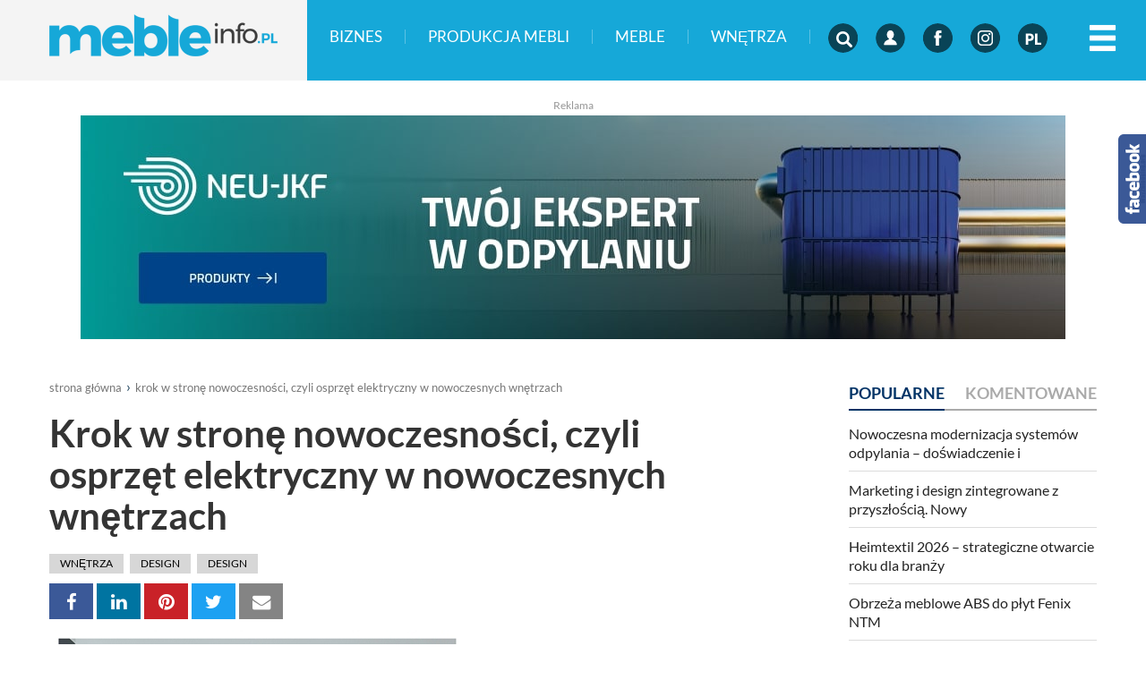

--- FILE ---
content_type: text/html
request_url: https://www.mebleinfo.pl/artykuly/krok-w-strone-nowoczesnosci-czyli-osprzet-elektryc,39938
body_size: 16056
content:



<!DOCTYPE html>
<html lang="pl">
  <head>
    <meta charset="utf-8">
    <meta http-equiv="X-UA-Compatible" content="IE=edge">
    <meta name="viewport" content="width=device-width, initial-scale=1">
    <title>Krok w stronę nowoczesności, czyli osprzęt elektryczny w nowoczesnych wnętrzach</title>
<meta name="description" content="Geometryczne kształty, kontrastowe kolory i aranżacyjna oszczędność to trzy wyznaczniki, kt&oacute;re można uznać za podstawę nowocześnie urządzonego" />
<meta name="keywords" content="informacje, wiadomości, wywiady , video, motoryzacja, samochody" /><meta property="og:url" content="https://www.mebleinfo.pl/artykuly/krok-w-strone-nowoczesnosci-czyli-osprzet-elektryc,39938" />
<meta property="og:title" content="Krok w stronę nowoczesności, czyli osprzęt elektryczny w nowoczesnych wnętrzach" />
<meta property="og:description" content="Geometryczne kształty, kontrastowe kolory i aranżacyjna oszczędność to trzy wyznaczniki, kt&oacute;re można uznać za podstawę nowocześnie urządzonego" />
<meta property="og:image" content="https://www.mebleinfo.pl/img/artykuly/39938_krok-w-strone-nowoczesnosci-czyli-osprzet-_1.jpg" />
<meta property="og:image:type" content="image/jpeg" />
<meta property="og:image:width" content="868" />
<meta property="og:image:height" content="432" />

    <meta name="facebook-domain-verification" content="hsztybiqoe2xiwte7uvhdjbex34bwh" />

    <link rel="shortcut icon" href="layout/favicon.png?dta=201703231216" />
    <base href="https://www.mebleinfo.pl/" /><!--[if ie]></base><![endif]-->
    <link href="css/bootstrap-c24-g20.css" rel="stylesheet">
    <link href="css/owl/owl.carousel.min.css" rel="stylesheet">
	<link href="css/owl/owl.theme.default.min.css" rel="stylesheet">
    <link rel="stylesheet" href="/css/leaflet/leaflet.css" />
    <link rel="stylesheet" href="/css/leaflet/MarkerCluster.css" />
    <link rel="stylesheet" href="/css/leaflet/MarkerCluster.Default.css" />
    <link rel="stylesheet" href="/css/leaflet/leaflet.fullscreen.css" />
    <link href="css/animate.css" rel="stylesheet">
    <link href="css/fotorama.css" rel="stylesheet">
    <link href="css/font-awesome.css" rel="stylesheet">
    <link href="css/ayoshare.css?v=1" rel="stylesheet">
    <link href="css/main.css?d=1768549072" rel="stylesheet">
    
        <link href="js/bootstrap-wysihtml5-0.0.2/bootstrap-wysihtml5-0.0.2.css" rel="stylesheet">
        <link href="css/photoswipe.css" rel="stylesheet">
        <link href="css/default-skin/default-skin.css" rel="stylesheet">
        <link href="css/bootstrap.datepicker.css" rel="stylesheet">
        <link href="css/trumbowyg.css" rel="stylesheet">        <!--[if lt IE 9]>
      <script src="https://oss.maxcdn.com/html5shiv/3.7.2/html5shiv.min.js"></script>
      <script src="https://oss.maxcdn.com/respond/1.4.2/respond.min.js"></script>
    <![endif]-->


<!-- Facebook Pixel Code -->
<script>
!function(f,b,e,v,n,t,s)
{if(f.fbq)return;n=f.fbq=function(){n.callMethod?
n.callMethod.apply(n,arguments):n.queue.push(arguments)};
if(!f._fbq)f._fbq=n;n.push=n;n.loaded=!0;n.version='2.0';
n.queue=[];t=b.createElement(e);t.async=!0;
t.src=v;s=b.getElementsByTagName(e)[0];
s.parentNode.insertBefore(t,s)}(window,document,'script',
'https://connect.facebook.net/en_US/fbevents.js');
 fbq('init', '406712640032346'); 
fbq('track', 'PageView');
</script>
<noscript>
 <img height="1" width="1" 
src="https://www.facebook.com/tr?id=406712640032346&ev=PageView
&noscript=1"/>
</noscript>
<!-- End Facebook Pixel Code -->

    <script>
     (function(i,s,o,g,r,a,m){i['GoogleAnalyticsObject']=r;i[r]=i[r]||function(){
      (i[r].q=i[r].q||[]).push(arguments)},i[r].l=1*new Date();a=s.createElement(o),
      m=s.getElementsByTagName(o)[0];a.async=1;a.src=g;m.parentNode.insertBefore(a,m)
      })(window,document,'script','//www.google-analytics.com/analytics.js','ga');

      ga('create', 'UA-64035539-3', 'auto');
      ga('send', 'pageview');

    </script>

  </head>
  <body id="document">
    <script src="js/jquery-1.11.3.min.js"></script>
    <script src="js/custom-libs.js"></script>
    <script src="js/moment.min.js"></script>
    <script src="js/jquery.cookie.js"></script>
    <script src="js/jquery.easing-1.3.pack.min.js"></script>
    <script src="js/bootstrap.min.js"></script>
    <script src="js/owl/owl.carousel.min.js"></script>
    <script src="js/jquery.validationEngine.min.js"></script>
    <script src="js/jquery.validationEngine-pl.min.js"></script>
    <script src="/js/leaflet/leaflet.js" ></script>
    <script src="/js/leaflet/leaflet.markercluster-src.js"></script>
    <script src="/js/leaflet/Leaflet.fullscreen.min.js"></script>
    <script src="js/fotorama.js"></script>
    <script src="js/ayoshare.js"></script>
    
        <!--<script src="https://maps.googleapis.com/maps/api/js?sensor=false"></script>-->
        <script src="js/markerclusterer.js" type="text/javascript"></script>
        <script src="js/jquery.ticker.js"></script>
        <script src="js/bootstrap-datepicker.js"></script>
        <script src="js/trumbowyg.min.js"></script>
        <script src="js/photoswipe.min.js"></script>
        <script src="js/photoswipe-ui-default.min.js"></script>       <script src="js/preety_photo/js/jquery.prettyPhoto.js" type="text/javascript" charset="utf-8"></script>

    <!--<script src="https://ajax.googleapis.com/ajax/libs/jquery/1.9.0/jquery.min.js" type="text/javascript"></script>-->
    <link rel="stylesheet" href="js/preety_photo/css/prettyPhoto.css" type="text/css" media="screen" title="prettyPhoto main stylesheet" charset="utf-8" />
    <script type="text/javascript" charset="utf-8">
      $(document).ready(function(){
        $("area[rel^='prettyPhoto']").prettyPhoto();
        $(".gallery:first a[rel^='prettyPhoto']").prettyPhoto({animation_speed:'normal',theme:'light_square',slideshow:3000, autoplay_slideshow: false});
        $(".gallery:gt(0) a[rel^='prettyPhoto']").prettyPhoto({animation_speed:'fast',slideshow:1000, hideflash: true});
      });
    </script>

        <script src="js/jquery.sudoSlider.min.js"></script>
    <script src='https://www.google.com/recaptcha/api.js'></script>
    <!--<link  href="js/previewer.min.css" rel="stylesheet">-->
    <!--<script src="js/previewer.min.js"></script>-->
    

    <script src="https://www.mebleinfo.pl/js/main.js?dta=201811131313"></script>
    <div id="fb-root"></div>
    <script>(function(d, s, id){
     var js, fjs = d.getElementsByTagName(s)[0];
     if (d.getElementById(id)) {return;}
     js = d.createElement(s); js.id = id;
     js.src = "https://connect.facebook.net/pl_PL/sdk.js";
     fjs.parentNode.insertBefore(js, fjs);
   }(document, 'script', 'facebook-jssdk'));</script>

    <!-- Do banera super tło aby klikać i przenosić się na stronę można było -->
    <a href="#" style="position:absolute; left:0; width: 0; z-index:0;height: 100%; display:none;" id="bokLewy"></a>
    <a href="#" style="position:absolute; right:0; width: 0; z-index:0;height: 100%; display:none;" id="bokPrawy"></a>
    <!-- Do banera super tło aby klikać i przenosić się na stronę można było -->



    
    





    <script type="text/javascript">
    	$(window).load(function(){
    		$("#Bengali").trigger('click');
    	});
    </script>

    <ul class="skiplinks">
       <li><a href="https://www.mebleinfo.pl:443/artykuly/krok-w-strone-nowoczesnosci-czyli-osprzet-elektryc,39938#mg">Przejdź do menu głównego</a></li>
       <li><a class="gtwysz" href="https://www.mebleinfo.pl:443/artykuly/krok-w-strone-nowoczesnosci-czyli-osprzet-elektryc,39938#wyszukiwarka-wrapper">Przejdź do wyszukiwarki</a></li>
       <li><a href="https://www.mebleinfo.pl:443/artykuly/krok-w-strone-nowoczesnosci-czyli-osprzet-elektryc,39938#txt">Przejdź do głównej treści</a></li>
       <li><a href="mapa-strony">Mapa serwisu</a></li>
    </ul>
<!--
    <div class="container-fluid top-premium">
		<div class="row">
			<div class="col-md-24">
				<div class="container">
                    <div class="links">
    					<div class="row">

    						<div class="col-md-15 col-md-24 txar">
    							<a href="strony/o-serwisie" class="hidden-xs">O serwisie</a>
    							<a href="strony/redakcja" class="hidden-xs">Redakcja</a>
    							<a href="strony/reklama" class="hidden-xs">Reklama</a>
    							<a href="strony/kontakt" class="last hidden-xs">Kontakt</a>
                                <a href="https://www.facebook.com/Warsztatpl" target="_blank" class="facebook">
                                    <img class="ico ico4 icopulse" src="layout/svg/if_facebook_circle_color_107175.svg">
                                </a>
                                <a href="newsletter" class="newsletter hidden-xs">
                                    <span class="hidden-md hidden-sm hidden-xs">DOŁĄCZ DO NEWSLETTERA</span>
                                    <span class="hidden-lg">NEWSLETTER</span>
                                    <img class="ico ico2" src="layout/svg/if_Mail_194919.svg">
                                </a>
                                
                                    <a class="last logowanie" href="/konto">
                                        LOGOWANIE<img class="ico ico2" src="layout/svg/if_00-ELASTOFONT-STORE-READY_user-circle_2703062.svg">
                                    </a>    						</div>
    					</div>
                    </div>
				</div>
			</div>
		</div>
    </div>
-->
<!--
    <div id="txt" class="container voffset3">
        <div class="row baner banerb1">
                    </div>
    </div>
-->


    <div class=" top">
            
 			<div class="row">
				<div class="col-xs-24">
					<div class="container">
						<div class="row">
							<div class="col-lg-6 col-md-6 col-sm-24 col-xs-24 logo">
							<a href="https://mebleinfo.pl" class="imagealpha"><img src="layout/logo.png" alt="https://mebleinfo.pl" class="logo img-responsive" /></a>
							</div><div class="col-lg-18 col-md-18 col-sm-24 col-xs-24 menu"><ul><li class="textmenu"><a href="dzial/199-biznes">Biznes</a></li><li class="textmenu"><a href="dzial/205-produkcja-mebli">Produkcja mebli</a></li><li class="textmenu"><a href="dzial/213-meble">Meble</a></li><li class="textmenu"><a href="dzial/220-wnetrze">Wnętrza</a></li><div class="cleardiv hidden-sm hidden-md hidden-lg voffset2"></div><li class="icons" id="wyszukiwarka-btn">
										<a href="" class="ico ico1"></a>
										</li><li class="icons">
										<a href="konto" class="ico ico2"></a>
										</li><li class="icons">
										<a href="https://www.facebook.com/mebleinfopl" class="ico ico3"></a>
										</li><li class="icons">
										<a href="https://www.instagram.com/mebleinfo.pl" class="ico ico8"></a>
										</li><li class="icons">
										<a data-toggle="collapse" href="#langcollapse" class="ico ico4" id="presentico" data-ico="ico4" data-jezyk="polski"></a>
										<div class="collapse" id="langcollapse">
											<ul class="langselector"><li class="ico ico4 langselect" data-ico="ico4">
												<a data-lang="polski" href="/artykuly/krok-w-strone-nowoczesnosci-czyli-osprzet-elektryc,39938#"></a>
												</li><li class="ico ico5 langselect" data-ico="ico5">
												<a data-lang="angielski" href="/artykuly/krok-w-strone-nowoczesnosci-czyli-osprzet-elektryc,39938#"></a>
												</li><li class="ico ico6 langselect" data-ico="ico6">
												<a data-lang="niemiecki" href="/artykuly/krok-w-strone-nowoczesnosci-czyli-osprzet-elektryc,39938#"></a>
												</li><li class="ico ico7 langselect" data-ico="ico7">
												<a data-lang="rosyjski" href="/artykuly/krok-w-strone-nowoczesnosci-czyli-osprzet-elektryc,39938#"></a>
												</li></ul>
											</div>
										</li></ul></div><div class="col-sm-24 col-xs-24 hidden-md hidden-lg"><button type="button" class="btn btn-default tophamburger hidden-md hidden-lg" aria-label="Left Align" id="submenu-btn"><span class="glyphicon glyphicon-menu-hamburger" aria-hidden="true"></span></button></div></div></div></div></div><button type="button" class="btn btn-default tophamburger hidden-xs hidden-sm" aria-label="Left Align" id="submenu-btn2"><span class="glyphicon glyphicon-menu-hamburger" aria-hidden="true"></span></button>    </div>

    
			<div id="submenu-wrapper" class="fluid-container collapse" style="background-color:#16A8D8; ">

						<div class="container">
							<div class="submenu">
								<div class="row">
									<div class="col-lg-24 col-md-24"><ul><li><a href="dzial/199-biznes"> Biznes</a><ul class="subsubmenu" ><li><a href="dzial/201-aktualnosci"> aktualności</a></li><li><a href="dzial/202-nowosci"> nowości</a></li><li><a href="dzial/203-wydarzenia"> wydarzenia</a></li></ul></li><li><a href="dzial/205-produkcja-mebli"> Produkcja mebli</a><ul class="subsubmenu" ><li><a href="dzial/206-akcesoria-i-komponenty"> akcesoria i komponenty</a></li><li><a href="dzial/207-tapicerstwo"> tapicerstwo</a></li><li><a href="dzial/208-surowce-i-polprodukty"> surowce i półprodukty</a></li><li><a href="dzial/209-narzedzia"> narzędzia</a></li><li><a href="dzial/210-maszyny-do-obrobki-drewna"> maszyny do obróbki drewna</a></li><li><a href="dzial/211-oprogramowanie"> oprogramowanie</a></li><li><a href="dzial/212-chemia"> chemia</a></li></ul></li><li><a href="dzial/213-meble"> Meble</a><ul class="subsubmenu" ><li><a href="dzial/214-pokoj-dzienny"> pokój dzienny</a></li><li><a href="dzial/215-sypialnia"> sypialnia</a></li><li><a href="dzial/216-pokoj-dzieciecy"> pokój dziecięcy</a></li><li><a href="dzial/217-kuchnia"> kuchnia</a></li><li><a href="dzial/218-lazienka"> łazienka</a></li><li><a href="dzial/219-meble-biurowe"> meble biurowe</a></li></ul></li><li><a href="dzial/220-wnetrza"> Wnętrza</a><ul class="subsubmenu" ><li><a href="dzial/221-design"> design</a></li><li><a href="dzial/222-trendy"> trendy</a></li><li><a href="dzial/223-projektanci"> projektanci</a></li></ul></li></ul><ul class="subsubmenu2"><li><a href="firmy"> Firmy</a><li><a href="ogloszenia"> Ogłoszenia</a><li><a href="galerie"> Zdjęcia</a><li><a href="video"> Video</a><li><a href="produkty"> Produkty</a></ul></div>
								</div>
							</div>

			   </div>
			</div>
    
		<div id="wyszukiwarka-wrapper" class="fluid-container collapse" style="background-color:#094457; ">
		    <div class="row">
		        <div class="col-xs-24">
					<div class="container">
						<div class="wyszukiwarka">
							<div class="row">
								<div class="col-lg-24 col-md-24">
									<p class="label1">Szukaj</p>
										<a href="#" class="label2" id="wyszukiwarka-btn3">
											Zamknij <span aria-hidden="true">X</span>
											<span class="sr-only">wyszukiwarkę</span>
										</a>
									<form method="get" action="szukaj" class="validate" autocomplete="off">
										<div class="input-container">
											<input type="hidden" name="dodajzapisz" value="1">
											<input id="tag_name" type="text" name="keyword" class="input" placeholder="Wyszukaj na stronie" value=""/>
											<ul id="tags_list"></ul>
										</div>
										<input type="submit" value="Szukaj" class="submit pointer" />
									</form>
								</div>
							</div>
						</div>
			 		</div>
				</div>
		   </div>
		</div>    <div class="contentmain">


    <div id="txt" class="voffset3 boffset2 container">
        <div class="row baner banerb1">
            
 					<div class=" rekalamabaner">
							<span class="txt">Reklama</span><a target="_blank" href="https://www.mebleinfo.pl/redirect.php?id=1517"><img src="https://www.mebleinfo.pl/img/banery/1517_baner-neu-jkf.jpg?cache=20250311093128" alt="Baner NEU-JKF" class="img-responsive"/></a>

					</div>         </div>
    </div>

	    <div id="txt" class="container-fluid">
        <div class="row">
            
				<div class="container">
					<div class="row">
						<div class="col-md-18">
							<div class="sub-page-header">
								<ol class="breadcrumb">
									<li class="home"><a href="">Strona główna</a></li><li class="active"><a href="/artykuly/krok-w-strone-nowoczesnosci-czyli-osprzet-elektryc,39938">Krok w stronę nowoczesności, czyli osprzęt elektryczny w nowoczesnych wnętrzach</a></li>
								</ol>
								<h1 class="print-title">Krok w stronę nowoczesności, czyli osprzęt elektryczny w nowoczesnych wnętrzach</h1>
								<ul class="print-icons">
								</ul>
									<div class="cleardiv">
										
										<p class="label1"><A href="dzial/220-wnetrza">Wnętrza</a></p>
										<p class="label1"><A href="dzial/221-design">design</a></p>
										<p class="label1"><A href="dzial/221-design">design</a></p><p class="data"> &nbsp;&nbsp;</p>
									</div>
							</div>
							<div class="cleardiv"></div><div class="anu" data-ayoshare="https://www.mebleinfo.pl/artykuly/krok-w-strone-nowoczesnosci-czyli-osprzet-elektryc,39938"></div><script>

									$(document).ready(function()
									{

									$(".anu").ayoshare({
								  counter: false,
								  button: {
								    google: false,
								    stumbleupon: false,
								    facebook: true,
								    linkedin: true,
								    pinterest: true,
								    bufferapp: false,
								    reddit: false,
								    vk: false,
								    pocket: false,
								    twitter: true,
								    digg: false,
								    email: true,
								    whatsapp: true,
								    telegram: false,
								    viber: true,
								    line: false,
								    bbm: false,
								    sms: false
								  }
								});

								});

								</script><div class="sub-page-content">
								<div id="kontowrap">
										<script type="text/javascript">

											function letterSize(size) {
												$(".artykul-opis").css({"font-size":size+"px","line-height":(size+8)+"px"});$(".artykul-autor").css({"line-height":"13px"});
											}
											$(document).ready(function()
											{

												$(".photo-caption").each(function ()
												{
												  if ($(this).css("float") == "left") { $(this).addClass("left"); }
												  if ($(this).css("float") == "right") { $(this).addClass("right"); }
												})
											});

										</script>
											<div class="cleardiv"></div>
											<div class="clearafter img-wrapper voffset2 relative">
												<img src="https://www.mebleinfo.pl/img/artykuly/39938_krok-w-strone-nowoczesnosci-czyli-osprzet-_1.jpg?dta=1479800411" alt="Krok w stronę nowoczesności, czyli osprzęt elektryczny w nowoczesnych wnętrzach" class="img-responsive "/><a id="slidetojgallery" href="#"><span class="ico2"></span></a>
											</div>
												<div class=" voffset2 ">
													<p class="img-desc"> Ospel</p>
												</div> <div id="opis" class="txt voffset3"><p><strong>Geometryczne kształty, kontrastowe kolory i aranżacyjna oszczędność to trzy wyznaczniki, kt&oacute;re można uznać za podstawę nowocześnie urządzonego wnętrza. Styl nowoczesny, za sprawą odpowiednio dobranych mebli, dodatk&oacute;w i użytkowych element&oacute;w wyposażenia, w umiejętny spos&oacute;b łączy wysoką estetykę z maksymalną funkcjonalnością. Jaką rolę w realizacji obu tych cel&oacute;w ogrywa modułowy osprzęt elektryczny? Kwestię tę wyjaśnia ekspert firmy Ospel. </strong><br />
<br />
W nowoczesnych wnętrzach kr&oacute;lują szkło, metal i drewno. Z surowc&oacute;w tych wykonywane są meble, pojawiają się one także w elementach dekoracyjnych i dodatkach. Mają r&oacute;wnież odbicie w kolorystyce ścian i podł&oacute;g, dlatego w pomieszczeniach zwykle dominują biele i szarości, czasem przełamane czernią lub jednym, intensywniejszym odcieniem.&bdquo;<em>Dobierając osprzęt elektryczny do nowoczesnego wnętrza należy wziąć pod uwagę, że tego typu aranżacje cechuje kompozycyjna sp&oacute;jność. Chodzi tutaj zar&oacute;wno o kolorystykę, jak i formę poszczeg&oacute;lnych element&oacute;w. Dobrym pomysłem jest wyb&oacute;r modeli prostych lub też przełamanych delikatnymi krzywiznami, czyli takich, jak z osprzęt z serii KARO, AS czy IMPRESJA marki Ospel. Kolekcje te nie tylko mają geometryczną formę, ale r&oacute;wnież wyr&oacute;żniają się interesującą kolorystyką</em>&rdquo;, <strong>podpowiada Tomasz Niedziela, ekspert firmy Ospel</strong>. &bdquo;<em>Osobom, kt&oacute;rym nowoczesność kojarzy się przede wszystkim z metalem i błyszczącymi powierzchniami, do gustu powinien przypaść osprzęt z linii Sonatai Impresja. W kolekcji SONATAznajdziemy osprzęt wykonany w stali inox oraz ramki aluminiowe, w IMPRESJInatomiast pojawiły się ramki w kolorze szczotkowanego aluminium, szczotkowanej satyny i szczotkowanego antracytu</em>&rdquo;, wyjaśnia specjalista.<br />
<br />
Chociaż dekoratorzy wnętrz są zgodni, że w nowoczesnych aranżacjach nie może zabraknąć metalicznych akcent&oacute;w to warto pamiętać, że w omawianą stylistykę znakomicie wpisuje się także szkło i intensywne dodatki kolorystyczne. Osprzęt elektryczny jest z pewnością tym elementem wyposażenia, kt&oacute;ry pomoże wprowadzić do pomieszczenia mocniejsze akcenty. &bdquo;<em>Rozwiązaniem, kt&oacute;re stanowi absolutny przeb&oacute;j, jeśli chodzi o dodatki, są wykonane ze szkła ramki w seriach SONATA czy IMPRESJA. Zamontowanie gniazd i łącznik&oacute;w w szklanej ramce wielokrotnej o barwie limonki, śliwki czy mocnej czerni to aranżacyjny pomysł, kt&oacute;ry na pewno sprawdzi się w nowoczesnym wnętrzu</em>&rdquo;, <strong>dodaje ekspert marki Ospel.</strong></p>

<p><strong>Kr&oacute;lestwo funkcjonalności </strong><br />
<br />
Nowoczesne wnętrza to nie tylko odpowiednio dobrane kolory i wsp&oacute;łgrające ze sobą meble oraz dodatki. Tego typu aranżacje zakładają r&oacute;wnież wydzielenie w obrębie pomieszczenia stref, przeznaczonych pod konkretne funkcje użytkowe. Salon zwykle podzielony jest na część rekreacyjną i telewizyjną, kuchnia &ndash; na jadalną i przeznaczoną do gotowania, a w pokoju dziecięcym wyodrębnić można kącik do zabawy, miejsce do nauki i spania. Taka koncepcja przestrzeni wymaga odpowiednio rozplanowanej instalacji elektrycznej i zapewnienie w pomieszczeniach optymalnej liczby gniazd wtykowych. &bdquo;<em>Podczas urządzania wnętrza w nowoczesnym stylu istotne jest zapewnienie mieszkańcom łatwego dostępu do wszystkich niezbędnych element&oacute;w osprzętu elektrycznego. W pomieszczeniu musi być nie tylko wystarczająca liczba gniazd, ale muszą też one być dobrze rozplanowane. W innym przypadku podłączenie wszystkich niezbędnych sprzęt&oacute;w czy też ustawienie dodatkowych źr&oacute;deł światła będzie niemożliwe</em>&rdquo;, <strong>wyjaśnia specjalista firmy Ospel</strong>.<br />
<br />
Sprawdzonym sposobem na osiągnięcie oczekiwanego efektu jest wyb&oacute;r osprzętu w wariancie modułowym. Możliwość zamontowania r&oacute;żnych element&oacute;w w jednej ramce wielokrotnej nie tylko przekłada się na brak aranżacyjnego chaosu, ale r&oacute;wnież na zwiększenie funkcjonalności przestrzeni. &bdquo;<em>Modułowe serie osprzętu elektrycznego, np. AS, KARO czy SONATA marki Ospel, pozwalają w prosty i wygodny spos&oacute;b dopasować instalację do potrzeb domownik&oacute;w i wymog&oacute;w konkretnego wnętrza. Dla przykładu nad kuchennym blatem warto zamontować kilka gniazd wtykowych, aby łatwo podłączyć wszelkie niezbędne urządzenia AGD. W salonie z kolei dobrze jest w jednym miejscu zainstalować gniazda antenowe, głośnikowe i komputerowe, tworząc w ten spos&oacute;b w domowe centrum rozrywki</em>&rdquo;, <strong>dodaje Tomasz Niedziela z firmy Ospel.</strong><br />
<br />
<a href="http://www.ospel.pl">www.ospel.pl</a></p>
</div>
										<div class="cleardiv"></div>
										<div class="voffset4 boffset3 clearafter"></div>
											<div class="row">
												<div class="col-lg-16 col-md-24 col-xs-24 col-sm-24 spolecznosciowki voffset3"><div class="box"><p class="bold">Poleć innym</p></div><div class="box fb-box"><div class="fb-like" data-href="https://www.mebleinfo.pl:443/artykuly/krok-w-strone-nowoczesnosci-czyli-osprzet-elektryc,39938" data-layout="button_count" data-action="like" data-show-faces="false" data-share="true"></div></div><div class="box tw-box"><a href="https://twitter.com/share" class="twitter-share-button" data-url="https://www.mebleinfo.pl:443/artykuly/krok-w-strone-nowoczesnosci-czyli-osprzet-elektryc,39938" data-via="rawicz24">Tweet</a></div>

		<script>!function(d,s,id){var js,fjs=d.getElementsByTagName(s)[0],p=/^http:/.test(d.location)?'http':'https';if(!d.getElementById(id)){js=d.createElement(s);js.id=id;js.src=p+'://platform.twitter.com/widgets.js';fjs.parentNode.insertBefore(js,fjs);}}(document, 'script', 'twitter-wjs');</script></div>
											</div><div class="nextarticle hidden-xs empty" id="39938"></div>
												<div class="module categories cleardiv voffset4">
													<div class="head style2 boffset4">
														 <h2 class="color3"><span>GALERIA ZDJĘĆ</span></h2>
													</div>
													<div class="row gallery article">
															<figure class="col-lg-4 col-md-8 col-sm-8 col-xs-12 boffset4" itemprop="associatedMedia" itemscope><a href="galerie/krok-w-strone-nowoczesnosci-czyli-osprzet-elektryc,4904/115041#zdjecie115041" class="img-wrapper" style="background: url(https://www.mebleinfo.pl/img/galerie/_115041_2.jpg) center; background-position: top; background-size: cover" itemprop="contentUrl" data-size="1600x927"><span></span>
																</a>
																<figcaption itemprop="caption description">Krok w stronę nowoczesności, czyli osprzęt elektryczny w nowoczesnych wnętrzach</figcaption>
															</figure>
															<figure class="col-lg-4 col-md-8 col-sm-8 col-xs-12 boffset4" itemprop="associatedMedia" itemscope><a href="galerie/krok-w-strone-nowoczesnosci-czyli-osprzet-elektryc,4904/115042#zdjecie115042" class="img-wrapper" style="background: url(https://www.mebleinfo.pl/img/galerie/_115042_2.jpg) center; background-position: top; background-size: cover" itemprop="contentUrl" data-size="1600x927"><span></span>
																</a>
																<figcaption itemprop="caption description">Krok w stronę nowoczesności, czyli osprzęt elektryczny w nowoczesnych wnętrzach</figcaption>
															</figure>
															<figure class="col-lg-4 col-md-8 col-sm-8 col-xs-12 boffset4" itemprop="associatedMedia" itemscope><a href="galerie/krok-w-strone-nowoczesnosci-czyli-osprzet-elektryc,4904/115043#zdjecie115043" class="img-wrapper" style="background: url(https://www.mebleinfo.pl/img/galerie/_115043_2.jpg) center; background-position: top; background-size: cover" itemprop="contentUrl" data-size="1600x927"><span></span>
																</a>
																<figcaption itemprop="caption description">Krok w stronę nowoczesności, czyli osprzęt elektryczny w nowoczesnych wnętrzach</figcaption>
															</figure>
															<figure class="col-lg-4 col-md-8 col-sm-8 col-xs-12 boffset4" itemprop="associatedMedia" itemscope><a href="galerie/krok-w-strone-nowoczesnosci-czyli-osprzet-elektryc,4904/115044#zdjecie115044" class="img-wrapper" style="background: url(https://www.mebleinfo.pl/img/galerie/_115044_2.jpg) center; background-position: top; background-size: cover" itemprop="contentUrl" data-size="1600x927"><span></span>
																</a>
																<figcaption itemprop="caption description">Krok w stronę nowoczesności, czyli osprzęt elektryczny w nowoczesnych wnętrzach</figcaption>
															</figure>
															<figure class="col-lg-4 col-md-8 col-sm-8 col-xs-12 boffset4" itemprop="associatedMedia" itemscope><a href="galerie/krok-w-strone-nowoczesnosci-czyli-osprzet-elektryc,4904/115045#zdjecie115045" class="img-wrapper" style="background: url(https://www.mebleinfo.pl/img/galerie/_115045_2.jpg) center; background-position: top; background-size: cover" itemprop="contentUrl" data-size="1600x927"><span></span>
																</a>
																<figcaption itemprop="caption description">Krok w stronę nowoczesności, czyli osprzęt elektryczny w nowoczesnych wnętrzach</figcaption>
															</figure>
															<figure class="col-lg-4 col-md-8 col-sm-8 col-xs-12 boffset4" itemprop="associatedMedia" itemscope><a href="galerie/krok-w-strone-nowoczesnosci-czyli-osprzet-elektryc,4904/115046#zdjecie115046" class="img-wrapper" style="background: url(https://www.mebleinfo.pl/img/galerie/_115046_2.jpg) center; background-position: top; background-size: cover" itemprop="contentUrl" data-size="1600x927"><span></span>
																</a>
																<figcaption itemprop="caption description">Krok w stronę nowoczesności, czyli osprzęt elektryczny w nowoczesnych wnętrzach</figcaption>
															</figure>
															<figure class="col-lg-4 col-md-8 col-sm-8 col-xs-12 boffset4" itemprop="associatedMedia" itemscope><a href="galerie/krok-w-strone-nowoczesnosci-czyli-osprzet-elektryc,4904/115047#zdjecie115047" class="img-wrapper" style="background: url(https://www.mebleinfo.pl/img/galerie/_115047_2.jpg) center; background-position: top; background-size: cover" itemprop="contentUrl" data-size="1600x941"><span></span>
																</a>
																<figcaption itemprop="caption description">Krok w stronę nowoczesności, czyli osprzęt elektryczny w nowoczesnych wnętrzach</figcaption>
															</figure>
															<figure class="col-lg-4 col-md-8 col-sm-8 col-xs-12 boffset4" itemprop="associatedMedia" itemscope><a href="galerie/krok-w-strone-nowoczesnosci-czyli-osprzet-elektryc,4904/115048#zdjecie115048" class="img-wrapper" style="background: url(https://www.mebleinfo.pl/img/galerie/_115048_2.jpg) center; background-position: top; background-size: cover" itemprop="contentUrl" data-size="1600x951"><span></span>
																</a>
																<figcaption itemprop="caption description">Krok w stronę nowoczesności, czyli osprzęt elektryczny w nowoczesnych wnętrzach</figcaption>
															</figure>
															<figure class="col-lg-4 col-md-8 col-sm-8 col-xs-12 boffset4" itemprop="associatedMedia" itemscope><a href="galerie/krok-w-strone-nowoczesnosci-czyli-osprzet-elektryc,4904/115049#zdjecie115049" class="img-wrapper" style="background: url(https://www.mebleinfo.pl/img/galerie/_115049_2.jpg) center; background-position: top; background-size: cover" itemprop="contentUrl" data-size="1600x1306"><span></span>
																</a>
																<figcaption itemprop="caption description">Krok w stronę nowoczesności, czyli osprzęt elektryczny w nowoczesnych wnętrzach</figcaption>
															</figure>
												</div>
											</div><div class="row gallery article"><div class="col-xs-24"><a href="galerie/krok-w-strone-nowoczesnosci-czyli-osprzet-elektryc,4904/115041#zdjecie115041"><span class="btn btn-c2 pointer" style="padding: 6px 16px 7px 16px;">zobacz więcej zdjęć</span></a>

											</div></div>
		<script>
			$(document).ready(function () {

				$("#moods li").hover(function () {

					var t = $(this).find('.mood-title');
					//t.fadeIn(100,function(){ t.show(); });
					t.show();

				}, function () {

					var t = $(this).find('.mood-title');
						if( $(t).hasClass( "alt" ) )
						{
						//t.fadeOut(100,function(){ t.hide(); });
						t.hide();
					}

			 	});
 					$("#moods li").bind("click",function()
					{
 						var t = $(this).attr("data-id");
						var ida = 39938;
						var ti = $("#moods li").find('.mood-result');
						var ta = $(this).find('.mood-result');
						var c = $(this).children();
						var c = $(this).find('i');

						$.get("includes/ajax.php",{request:"moods",moodid:t,ida:ida},function(data)
						{

							$(".mood-result .bar").each(function(i)
							{
								if( !$(".mood-result").hasClass( ".mood-result-"+t) )
								{
									var h = $(this).attr("data-h");
									var max = $(this).attr("data-max");

									if( (parseInt(h) == 0) || (parseInt(max) == 0) )
									{
										$(this).css({"height": "0"});

									} else {

										$(this).css({"height": ((100 * parseInt(h)) / (parseInt(parseInt(max) + 1) )) +"%"});
									}
 								}

							});

							$(".mood-result-"+t).html(data);

							$(".moody-icon-"+t).find("img").attr("src","layout/moods/mood-icon-"+t+".png");
							$(".mood-title-"+t).show();

							ti.fadeIn(400,function() { ti.show();	});

							var ileg = parseInt($(".modul-moody").find(".ile-moods").attr("data-ile")) + 1;
 							$(".modul-moody").find(".ile-moods").html('Głosów: '+ ileg  )
 							$("#moods li").unbind('click');

						});
					});
			});
		</script>
		<div class="modul-moody">
			<h3>Jak się czujesz po przeczytaniu tego artykułu ? <span data-ile="0" class="ile-moods">Głosów: 0</span></h3><ul id="moods" class="moody-icons-list">
				<li class="moody-icons-r" data-id="1">
					<div class="mood-result mood-result-1">
						<div class="num">0</div>
						<div class="bar-wrapper">
							<div data-h="0" data-max="0" class="bar" style="height: 0%;"></div>
						</div>
					</div>
					<i class="moody-icon-1"><img src="layout/moods/mood-icon-1alt.png" alt=""></i>
					<div id="mood-title-1" class="mood-title alt">ZADOWOLONY</div>
				</li>
				<li class="moody-icons-r" data-id="2">
					<div class="mood-result mood-result-2">
						<div class="num">0</div>
						<div class="bar-wrapper">
							<div data-h="0" data-max="0" class="bar" style="height: 0%;"></div>
						</div>
					</div>
					<i class="moody-icon-2"><img src="layout/moods/mood-icon-2alt.png" alt=""></i>
					<div id="mood-title-2" class="mood-title alt">ZASKOCZONY</div>
				</li>
				<li class="moody-icons-r" data-id="3">
					<div class="mood-result mood-result-3">
						<div class="num">0</div>
						<div class="bar-wrapper">
							<div data-h="0" data-max="0" class="bar" style="height: 0%;"></div>
						</div>
					</div>
					<i class="moody-icon-3"><img src="layout/moods/mood-icon-3alt.png" alt=""></i>
					<div id="mood-title-3" class="mood-title alt">POINFORMOWANY</div>
				</li>
				<li class="moody-icons-r" data-id="4">
					<div class="mood-result mood-result-4">
						<div class="num">0</div>
						<div class="bar-wrapper">
							<div data-h="0" data-max="0" class="bar" style="height: 0%;"></div>
						</div>
					</div>
					<i class="moody-icon-4"><img src="layout/moods/mood-icon-4alt.png" alt=""></i>
					<div id="mood-title-4" class="mood-title alt">OBOJĘTNY</div>
				</li>
				<li class="moody-icons-r" data-id="5">
					<div class="mood-result mood-result-5">
						<div class="num">0</div>
						<div class="bar-wrapper">
							<div data-h="0" data-max="0" class="bar" style="height: 0%;"></div>
						</div>
					</div>
					<i class="moody-icon-5"><img src="layout/moods/mood-icon-5alt.png" alt=""></i>
					<div id="mood-title-5" class="mood-title alt">SMUTNY</div>
				</li>
				<li class="moody-icons-r" data-id="6">
					<div class="mood-result mood-result-6">
						<div class="num">0</div>
						<div class="bar-wrapper">
							<div data-h="0" data-max="0" class="bar" style="height: 0%;"></div>
						</div>
					</div>
					<i class="moody-icon-6"><img src="layout/moods/mood-icon-6alt.png" alt=""></i>
					<div id="mood-title-6" class="mood-title alt">WKURZONY</div>
				</li>
				<li class="moody-icons-r" data-id="7">
					<div class="mood-result mood-result-7">
						<div class="num">0</div>
						<div class="bar-wrapper">
							<div data-h="0" data-max="0" class="bar" style="height: 0%;"></div>
						</div>
					</div>
					<i class="moody-icon-7"><img src="layout/moods/mood-icon-7alt.png" alt=""></i>
					<div id="mood-title-7" class="mood-title alt">BRAK SŁÓW</div>
				</li></ul>
			<div class="cleardiv"></div>
		</div>
			<div class="row comments border-top voffset4 boffset4">
 				<div class="col-md-16 comments-header">
 					<h3>Komentarze	<span class="small ilek">(1)</span></h3>
				</div>
				<div class="col-md-8 comments-header">
					<span class="btn btn-c2 comments-add pointer">dodaj komentarz</span>
 				</div>
				<div class="col-md-24 comments-header">
					<span class="info"></span>
				</div>
 				<div class="cleardiv"></div>
				<div class="col-md-24 comments-form">
					<form method="post">
						<input type="hidden" name="url" class="url" value="https://www.mebleinfo.pl/artykuly/krok-w-strone-nowoczesnosci-czyli-osprzet-elektryc,39938" />
						<input type="hidden" name="tab" id="tab" value="ida" />
						<input type="hidden" name="idtab" id="idtab" value="39938" />
						<input type="hidden" name="uid" class="uid" value="0" />
						<div class="row">
							<div class="col-md-16 col-xs-24 col-sm-16 boffset2">
 								<textarea maxlength="1000" rows="11" id="comment-content" class="form-control gradient1" placeholder="Wpisz treść komentarza"></textarea>
								<div id="alertwiadomosc"></div>
							</div>
							<div class="col-md-8 col-xs-24 col-sm-8 boffset2">
								<input type="text" id="nick" maxlength="100" class="form-control gradient1" placeholder="Wpisz Swój Nick"/>
 								<div class="row">
									<div><div class="col-md-24 col-sm-24 col-xs-24 boffset1">
										<p>Aby wysłać formularz musisz potwierdzić walidację</p>
									</div>
									<div class="col-md-24 col-sm-24 col-xs-24 voffset2 boffset3">
										<div class="g-recaptcha" data-sitekey="6LdHlF0UAAAAAPAalIE6koRqAGQ5jki0lx8a3Ltm"></div>
										<div class="voffset2" id="alert1"></div>
									</div></div>

 									<div class="col-md-24" id="alert1"></div>
									<div class="col-md-24">
										<input type="submit" class="btn btn-c2 voffset2 btn-default" value="dodaj komentarz" />
									</div>
 								</div>
	  						</div>
	 					</div>
	   				</form>
				</div>
				<div class="col-md-24"><div id="comments-result""></div></div>
				<div class="cleardiv"></div>
				<div class="col-md-24">
					<ul class="komentarze-filtr topmargin">
					<li class="comment-item gradient2 parent allpadding" id="135503">
						<div class="avatar profilePopup"><span class="uzytkownik-0"></span><img src="layout/ico-av1.png" alt="" /></div>
						<div class="desc">
							<span class="autor profilePopup"><span class="uzytkownik-0"></span>~ koroter</span>
							<span class="licz">1</span>
							<span class="data">ponad rok temu</span><span class="ocena-procent ocena-procent135503"></span>
	 						<span class="txt">A wymiana instalacji elektrycznych w Krakowie? U kogo to załatwić, żeby było dobrze? Co myślicie o tym - <a href="https://elektrykwkrakowie.com.pl/wymiana-instalacji-elektrycznych-w-starym-budownictwie/" target="_blank">https://elektrykwkrakowie.com....</a> ? Czy warto? Szukam właśnie kogoś w Krakowie - kogoś sprawdzonego. Pewne namiary, podpowiedzi?</span>
							<div class="cleardiv"></div>
							<div class="togglehover">
									<span class="kciuki135503">
										<span>oceń komentarz</span>
										<span class="kciuk kciuk1 pointer" title="daj plusa" onclick="ocenakomentarza(1,135503);this.onclick=null;"></span>
										<span class="ileplus ileplus135503"></span>
										<span class="kciuk kciuk2 pointer" title="daj minusa" onclick="ocenakomentarza(0,135503);this.onclick=null;"></span>
										<span class="ileminus ileminus135503"></span>
									</span>
	 							<span class="report"><a class="domoderacji pointer" id="domoderacji135503" title="Komentarz niezgodny z regulaminem? Zgłoś go do moderacji.">zgłoś do moderacji</a>
								</span>
	 						</div>
						</div>
					</li>
					</ul>
				</div>
			</div>
				<div class="module categories style5 voffset4 boffset3">
					<div class="head boffset4">
						<h2 class="color3"><span>ZOBACZ RÓWNIEŻ INNE ARTYKUŁY</span></h2>
					</div>
					<div class="row">
							<div class="item-2 col-md-6 col-sm-12 col-xs-24 voffset3">
								<a class="content" href="dzial/201-aktualnosci/artykuly/nowoczesna-modernizacja-systemow-odpylania-doswiad,41928">
								<div class="img-wrapper" style="background: url(https://www.mebleinfo.pl/img/artykuly/41928_nowoczesna-modernizacja-systemow-odpylania_3.jpg) center no-repeat;"></div><h3 class="smaller">Nowoczesna modernizacja systemów odpylania – doświadczenie i technologia NEU-JKF</h3>
									<p class="data">
									2 dni temu&nbsp;&nbsp;&nbsp;13.01.2026
									</p>
									<p class="opis">
									Dynamiczne tempo rozwoju przemysłu stawia przed zakładami produkcyjnymi coraz wyższe wymagania w zakresie<span class="dots">...</span>
									</p>
								</a>
							</div>
							<div class="item-2 col-md-6 col-sm-12 col-xs-24 voffset3">
								<a class="content" href="dzial/201-aktualnosci/artykuly/marketing-i-design-zintegrowane-z-przyszloscia-now,41927">
								<div class="img-wrapper" style="background: url(https://www.mebleinfo.pl/img/artykuly/41927_marketing-i-design-zintegrowane-z-przyszlo_3.jpg) center no-repeat;"></div><h3 class="smaller">Marketing i design zintegrowane z przyszłością. Nowy rozdział w globalnej strategii Interprint.</h3>
									<p class="data">
									miesiąc temu&nbsp;&nbsp;&nbsp;26.11.2025
									</p>
									<p class="opis">
									Interprint, globalny ekspert w dziedzinie powierzchni dekoracyjnych i członek grupy Toppan, ogłasza przełomowe<span class="dots">...</span>
									</p>
								</a>
							</div>
							<div class="item-2 col-md-6 col-sm-12 col-xs-24 voffset3">
								<a class="content" href="dzial/203-wydarzenia/artykuly/heimtextil-2026-strategiczne-otwarcie-roku-dla-bra,41926">
								<div class="img-wrapper" style="background: url(https://www.mebleinfo.pl/img/artykuly/41926_heimtextil-2026--strategiczne-otwarcie-rok_3.jpg) center no-repeat;"></div><h3 class="smaller">Heimtextil 2026 – strategiczne otwarcie roku dla branży wnętrzarskiej</h3>
									<p class="data">
									miesiąc temu&nbsp;&nbsp;&nbsp;20.11.2025
									</p>
									<p class="opis">
									Od 13 do 16 stycznia 2026 roku Frankfurt nad Menem ponownie stanie się centralnym punktem spotkań światowej<span class="dots">...</span>
									</p>
								</a>
							</div>
							<div class="item-2 col-md-6 col-sm-12 col-xs-24 voffset3">
								<a class="content" href="dzial/208-surowce-i-polprodukty/artykuly/obrzeza-meblowe-abs-do-plyt-fenix-ntm,41919">
								<div class="img-wrapper" style="background: url(https://www.mebleinfo.pl/img/artykuly/41919_obrzeza-meblowe-abs-do-plyt-fenix-ntm_3.jpg) center no-repeat;"></div><h3 class="smaller">Obrzeża meblowe ABS do płyt Fenix NTM</h3>
									<p class="data">
									2 miesiące temu&nbsp;&nbsp;&nbsp;13.11.2025
									</p>
									<p class="opis">
									Ekstremalnie matowe powierzchnie Fenix firmy Arpa Industriale od momentu wprowadzenia na rynek wyznaczają trendy<span class="dots">...</span>
									</p>
								</a>
							</div>
					</div>
				</div>
								</div>
							</div>
						</div><div class="col-md-6 voffset3 news">
							<div class="baner"></div>
							
			<div class="module latest-news boffset4"><div class="head head1">
						<ul class="switch">
							<li><a data-type="0"  class="c2 active" href="#">popularne</a></li>
							<li><a data-type="2"  class="c1" href="#">komentowane</a></li>
						</ul>
				</div><div id="latest-news-result">
		   <ul class="list">
				   <li class="item">
					   <a href="dzial/201-aktualnosci/artykuly/nowoczesna-modernizacja-systemow-odpylania-doswiad,41928">

						   <h3>Nowoczesna modernizacja systemów odpylania – doświadczenie i</h3>
					   </a>
				   </li>
				   <li class="item">
					   <a href="dzial/201-aktualnosci/artykuly/marketing-i-design-zintegrowane-z-przyszloscia-now,41927">

						   <h3>Marketing i design zintegrowane z przyszłością. Nowy</h3>
					   </a>
				   </li>
				   <li class="item">
					   <a href="dzial/203-wydarzenia/artykuly/heimtextil-2026-strategiczne-otwarcie-roku-dla-bra,41926">

						   <h3>Heimtextil 2026 – strategiczne otwarcie roku dla branży</h3>
					   </a>
				   </li>
				   <li class="item">
					   <a href="dzial/208-surowce-i-polprodukty/artykuly/obrzeza-meblowe-abs-do-plyt-fenix-ntm,41919">

						   <h3>Obrzeża meblowe ABS do płyt Fenix NTM</h3>
					   </a>
				   </li>
				   <li class="item">
					   <a href="dzial/201-aktualnosci/artykuly/nowe-zlacze-do-plyt-komorkowych-lamello-lc-p-16,41918">

						   <h3>Nowe złącze do płyt komórkowych Lamello LC P-16</h3>
					   </a>
				   </li>
				   <li class="item">
					   <a href="dzial/208-surowce-i-polprodukty/artykuly/dwie-nowe-struktury-powierzchni-obrzezy-abs,41917">

						   <h3>Dwie nowe struktury powierzchni obrzeży ABS</h3>
					   </a>
				   </li>
				   <li class="item">
					   <a href="dzial/208-surowce-i-polprodukty/artykuly/bezpieczny-dla-pracownikow-bezpieczny-dla-srodowis,41916">

						   <h3>Bezpieczny dla pracowników. Bezpieczny dla środowiska.</h3>
					   </a>
				   </li>
				   <li class="item">
					   <a href="dzial/208-surowce-i-polprodukty/artykuly/porada-trendow-firmy-ostermann-zlota-jesien-zlote-,41915">

						   <h3>Porada trendów firmy OSTERMANN. Złota jesień – złote</h3>
					   </a>
				   </li>
		   </ul></div>
			</div><div class="baner"></div><div class="row">
				<div class="col-md-24 sub-page-content boffset4">
					<div class="module section galleries filters">
						<div class="head">
							<h4 class="color3">GALERIE ZDJĘĆ</h4>
	 					</div>
						<div class="row">
							<ul class="list-unstyled list">
									<li class="col-lg-24 col-md-24 col-sm-24 col-xs-24 galld">
										<a class="relative clearafter" href="galerie/art,6085/146372#zdjecie146372">
											<div class="img-wrapper m10" style="background: url(img/galerie/_146372_2.jpg) no-repeat">
												
											</div>
											<h3>art</h3>
											<p class="data">7 miesięcy temu &nbsp;17.06.2025</p>
											<p class="ilezdjec">zdjęć: <strong>20</strong></p>
											<div class="cleardiv"></div>
										</a>
									</li>
									<li class="col-lg-24 col-md-24 col-sm-24 col-xs-24 galld clear">
										<a class="relative clearafter" href="galerie/art-schattdecor,6084/146368#zdjecie146368">
		 									<h3>art schattdecor</h3>
											<p class="data">7 miesięcy temu &nbsp;02.06.2025</p>
											<p class="ilezdjec">zdjęć: <strong>4</strong></p>
											<div class="cleardiv"></div>
	 									</a>
									</li>
									<li class="col-lg-24 col-md-24 col-sm-24 col-xs-24 galld clear">
										<a class="relative clearafter" href="galerie/schattdecor-sicam,6083/146364#zdjecie146364">
		 									<h3>Schattdecor sicam</h3>
											<p class="data">ponad rok temu &nbsp;10.10.2024</p>
											<p class="ilezdjec">zdjęć: <strong>4</strong></p>
											<div class="cleardiv"></div>
	 									</a>
									</li>
									<li class="col-lg-24 col-md-24 col-sm-24 col-xs-24 galld clear">
										<a class="relative clearafter" href="galerie/rehau-poszerza-kolekcje-powierzchni-meblowych-o-no,6081/146354#zdjecie146354">
		 									<h3>REHAU poszerza kolekcję powierzchni meblowych o nowe kolory</h3>
											<p class="data">ponad rok temu &nbsp;23.06.2023</p>
											<p class="ilezdjec">zdjęć: <strong>7</strong></p>
											<div class="cleardiv"></div>
	 									</a>
									</li>
									<li class="col-lg-24 col-md-24 col-sm-24 col-xs-24 galld clear">
										<a class="relative clearafter" href="galerie/w-roku-2022-grupa-hettich-zanotowala-niemal-dziesi,6080/146346#zdjecie146346">
		 									<h3>W roku 2022 Grupa Hettich zanotowała niemal dziesięcioprocentowy wzrost obrotów</h3>
											<p class="data">ponad rok temu &nbsp;21.02.2023</p>
											<p class="ilezdjec">zdjęć: <strong>8</strong></p>
											<div class="cleardiv"></div>
	 									</a>
									</li>
							</ul>
						</div>
					</div>
				</div></div></div>
					</div>
				</div>        </div>
    </div>

    <!-- float facebook like box start -->
    <script id="float_fb" src="https://pic.sopili.net/pub/float_fb/widget.js" data-href="https://www.facebook.com/mebleinfopl" async></script>
    <!-- float facebook like box end -->


    <!-- <div id="like-box">
    	<div class="outside">
    		<div class="inside">
    				<div id="fb-root"></div>
<script async defer crossorigin="anonymous" src="https://connect.facebook.net/pl_PL/sdk.js#xfbml=1&version=v3.2"></script>

<div class="fb-page" data-href="https://www.facebook.com/mebleinfopl/" data-width="242px" data-small-header="true" data-adapt-container-width="false" data-hide-cover="false" data-show-facepile="true"><blockquote cite="https://www.facebook.com/mebleinfopl/" class="fb-xfbml-parse-ignore"><a href="https://www.facebook.com/mebleinfopl/">mebleinfopl</a></blockquote></div>

    		</div>
    	</div>
    	<div class="belt">facebook</div>
    </div> -->

    <div class="container-fluid footer voffset2">
        <div class="row gutter-40">
            
		<div class="container">
		 	<div class="row gutter-0">
				<div class="col-lg-5 col-md-8 col-sm-12 col-xs-24 contact voffset2">
			 		<img src="img/serwisy/1/logo.png" alt="https://mebleinfo.pl" class="logo img-responsive" />
					<div><strong>tel. +48 501 484 795</strong></div>

<div><strong>ul. Gdańska 15/8 , 83-110 Tczew</strong></div>

<div><strong>e-mail: <a href="mailto:info@mebleinfo.pl">info@mebleinfo.pl</a></strong></div>

<div>&nbsp;</div>

<div>W sprawie reklamy prosimy o kontakt</div>

<div>na adres:&nbsp;<a href="mailto:redakcja@mebleinfo.pl">redakcja@mebleinfo.pl</a></div>

 				</div>
					<div class="col-lg-7 col-md-8 col-sm-12 col-xs-24 voffset2">
						<div class="links">

							<ul><li class="title">O MEBLEINFO.PL</li>
									<li class="txal"><a href="strony/informacje-o-nas">O nas</a></li>
									<li class="txal"><a href="strony/regulamin">Regulamin</a></li>
									<li class="txal"><a href="strony/nasi-partnerzy">Partnerzy</a></li>
									<li class="txal"><a href="strony/reklama">Reklama</a></li>
									<li class="txal"><a href="strony/kontakt">Kontakt</a></li></ul><ul class="right"><li class="title">NA SKRÓTY</li>
									<li class="txal"><a href="dzial/199-biznes">Biznes</a></li>
									<li class="txal"><a href="dzial/205-produkcja-mebli">Produkcja mebli</a></li>
									<li class="txal"><a href="dzial/213-meble">Meble</a></li>
									<li class="txal"><a href="dzial/220-wnetrza">Wnętrza</a></li>
									<li class="txal"><a href="firmy">Firmy</a></li>
									<li class="txal"><a href="ogloszenia">Ogłoszenia</a></li>
									<li class="txal"><a href="galerie">Zdjęcia</a></li>
									<li class="txal"><a href="video">Video</a></li>
									<li class="txal"><a href="produkty">Produkty</a></li>
							</ul>
						</div>
					</div><div class="col-lg-7 col-md-8 col-sm-12 col-xs-24 voffset1 newsletter">
					 <div class="wrapper">
						<h3>NEWSLETTER</h3>
						<p>Jeśli chcesz być informowany o wydarzeniach<br />
						w świecie mebli, wydarzeniach, nowościach,<br />
						imprezach branżowych podaj nam swój adres e-mail.</p>
						<a class="add clearafter" href="newsletter">DOŁĄCZ DO NEWSLETTERA</a>
					 </div>
				</div>
 				<div class="col-lg-5 col-md-24 col-sm-12 col-xs-24 fb voffset3">
						<div id="fb-root"></div>
<script async defer crossorigin="anonymous" src="https://connect.facebook.net/pl_PL/sdk.js#xfbml=1&version=v3.2"></script>

<div class="fb-page" data-href="https://www.facebook.com/mebleinfopl/" data-width="242px" data-small-header="true" data-adapt-container-width="false" data-hide-cover="false" data-show-facepile="true"><blockquote cite="https://www.facebook.com/mebleinfopl/" class="fb-xfbml-parse-ignore"><a href="https://www.facebook.com/mebleinfopl/">mebleinfopl</a></blockquote></div>


				</div>
				<div class="cleardiv"></div>
			</div>
  		</div>        </div>
    </div>

    <!-- <div class="modalloader" style="display: none">
      <div class="centerloader">
        <img alt="" src="layout/loader.svg" />
      </div>
    </div> -->

    <div id="gototop" class="gototop-art">
      <a href="https://www.mebleinfo.pl:443/artykuly/krok-w-strone-nowoczesnosci-czyli-osprzet-elektryc,39938#">
        <i class="glyphicon glyphicon-chevron-up" aria-hidden="true"></i>
        <span class="sr-only">do góry strony</span>
      </a>
    </div>



    <script src="https://translate.google.com/translate_a/element.js?cb=googleTranslateElementInit"></script>

    <script type="text/javascript">

      $(document).ready(function()
      {
        $("#gototop").click(function()
        {
          $('html,body').animate({scrollTop: 0}, 800);
        });

        var window_height = $(window).height();
        var offset = window_height * 0.7;
        var position;
        var button = $("#gototop");

        function button_toggle()
        {
          position = $(this).scrollTop();

          if(position > offset)
          {
            $(button).fadeIn( "slow", function() {
              button.show();
            });

          } else {

            $(button).fadeOut( "slow", function() {
              button.hide();
            });
          }
        }

        $(document).on('scroll ready', function()
        {
          button_toggle();
        });

      });
    </script>


    <div id="google_translate_element"></div>

        <script type="text/javascript">

            function googleTranslateElementInit() {
                new google.translate.TranslateElement({ pageLanguage: 'pl', layout: google.translate.TranslateElement.InlineLayout.SIMPLE, autoDisplay: false }, 'google_translate_element');
            }
        </script>
        <script src="https://translate.google.com/translate_a/element.js?cb=googleTranslateElementInit" type="text/javascript"></script>

        <script>
            $('.langselect a').click(function() {

                var lang = $(this).attr('data-lang');
                var iconowa = $(this).parent().attr('data-ico');
                var icostara = $('#presentico').attr('data-ico');
                //var langnowy = $(this).attr('data-lang');
                //var langstara = $('#presentico').attr('data-jezyk');

                //$(this).parent().removeClass(iconowa).addClass(icostara).attr('data-ico',icostara).attr('data-lang',langstara);
//                $('#presentico').removeClass(icostara).addClass(iconowa).attr('data-ico',iconowa).attr('data-jezyk',langnowy);

                $('#presentico').removeClass(icostara).addClass(iconowa).attr('data-ico',iconowa);

                var $frame = $('.goog-te-menu-frame:first');
                if (!$frame.size()) {
                    alert("Error: Could not find Google translate frame.");
                    return false;
                }
                $frame.contents().find('.goog-te-menu2-item span.text:contains(' + lang + ')').get(0).click();
                $('#langcollapse').collapse('hide');

                return false;
            });
        </script>
    </div>
</body>
</html>


--- FILE ---
content_type: text/html; charset=utf-8
request_url: https://www.google.com/recaptcha/api2/anchor?ar=1&k=6LdHlF0UAAAAAPAalIE6koRqAGQ5jki0lx8a3Ltm&co=aHR0cHM6Ly93d3cubWVibGVpbmZvLnBsOjQ0Mw..&hl=en&v=PoyoqOPhxBO7pBk68S4YbpHZ&size=normal&anchor-ms=20000&execute-ms=30000&cb=x3acglob2zem
body_size: 49541
content:
<!DOCTYPE HTML><html dir="ltr" lang="en"><head><meta http-equiv="Content-Type" content="text/html; charset=UTF-8">
<meta http-equiv="X-UA-Compatible" content="IE=edge">
<title>reCAPTCHA</title>
<style type="text/css">
/* cyrillic-ext */
@font-face {
  font-family: 'Roboto';
  font-style: normal;
  font-weight: 400;
  font-stretch: 100%;
  src: url(//fonts.gstatic.com/s/roboto/v48/KFO7CnqEu92Fr1ME7kSn66aGLdTylUAMa3GUBHMdazTgWw.woff2) format('woff2');
  unicode-range: U+0460-052F, U+1C80-1C8A, U+20B4, U+2DE0-2DFF, U+A640-A69F, U+FE2E-FE2F;
}
/* cyrillic */
@font-face {
  font-family: 'Roboto';
  font-style: normal;
  font-weight: 400;
  font-stretch: 100%;
  src: url(//fonts.gstatic.com/s/roboto/v48/KFO7CnqEu92Fr1ME7kSn66aGLdTylUAMa3iUBHMdazTgWw.woff2) format('woff2');
  unicode-range: U+0301, U+0400-045F, U+0490-0491, U+04B0-04B1, U+2116;
}
/* greek-ext */
@font-face {
  font-family: 'Roboto';
  font-style: normal;
  font-weight: 400;
  font-stretch: 100%;
  src: url(//fonts.gstatic.com/s/roboto/v48/KFO7CnqEu92Fr1ME7kSn66aGLdTylUAMa3CUBHMdazTgWw.woff2) format('woff2');
  unicode-range: U+1F00-1FFF;
}
/* greek */
@font-face {
  font-family: 'Roboto';
  font-style: normal;
  font-weight: 400;
  font-stretch: 100%;
  src: url(//fonts.gstatic.com/s/roboto/v48/KFO7CnqEu92Fr1ME7kSn66aGLdTylUAMa3-UBHMdazTgWw.woff2) format('woff2');
  unicode-range: U+0370-0377, U+037A-037F, U+0384-038A, U+038C, U+038E-03A1, U+03A3-03FF;
}
/* math */
@font-face {
  font-family: 'Roboto';
  font-style: normal;
  font-weight: 400;
  font-stretch: 100%;
  src: url(//fonts.gstatic.com/s/roboto/v48/KFO7CnqEu92Fr1ME7kSn66aGLdTylUAMawCUBHMdazTgWw.woff2) format('woff2');
  unicode-range: U+0302-0303, U+0305, U+0307-0308, U+0310, U+0312, U+0315, U+031A, U+0326-0327, U+032C, U+032F-0330, U+0332-0333, U+0338, U+033A, U+0346, U+034D, U+0391-03A1, U+03A3-03A9, U+03B1-03C9, U+03D1, U+03D5-03D6, U+03F0-03F1, U+03F4-03F5, U+2016-2017, U+2034-2038, U+203C, U+2040, U+2043, U+2047, U+2050, U+2057, U+205F, U+2070-2071, U+2074-208E, U+2090-209C, U+20D0-20DC, U+20E1, U+20E5-20EF, U+2100-2112, U+2114-2115, U+2117-2121, U+2123-214F, U+2190, U+2192, U+2194-21AE, U+21B0-21E5, U+21F1-21F2, U+21F4-2211, U+2213-2214, U+2216-22FF, U+2308-230B, U+2310, U+2319, U+231C-2321, U+2336-237A, U+237C, U+2395, U+239B-23B7, U+23D0, U+23DC-23E1, U+2474-2475, U+25AF, U+25B3, U+25B7, U+25BD, U+25C1, U+25CA, U+25CC, U+25FB, U+266D-266F, U+27C0-27FF, U+2900-2AFF, U+2B0E-2B11, U+2B30-2B4C, U+2BFE, U+3030, U+FF5B, U+FF5D, U+1D400-1D7FF, U+1EE00-1EEFF;
}
/* symbols */
@font-face {
  font-family: 'Roboto';
  font-style: normal;
  font-weight: 400;
  font-stretch: 100%;
  src: url(//fonts.gstatic.com/s/roboto/v48/KFO7CnqEu92Fr1ME7kSn66aGLdTylUAMaxKUBHMdazTgWw.woff2) format('woff2');
  unicode-range: U+0001-000C, U+000E-001F, U+007F-009F, U+20DD-20E0, U+20E2-20E4, U+2150-218F, U+2190, U+2192, U+2194-2199, U+21AF, U+21E6-21F0, U+21F3, U+2218-2219, U+2299, U+22C4-22C6, U+2300-243F, U+2440-244A, U+2460-24FF, U+25A0-27BF, U+2800-28FF, U+2921-2922, U+2981, U+29BF, U+29EB, U+2B00-2BFF, U+4DC0-4DFF, U+FFF9-FFFB, U+10140-1018E, U+10190-1019C, U+101A0, U+101D0-101FD, U+102E0-102FB, U+10E60-10E7E, U+1D2C0-1D2D3, U+1D2E0-1D37F, U+1F000-1F0FF, U+1F100-1F1AD, U+1F1E6-1F1FF, U+1F30D-1F30F, U+1F315, U+1F31C, U+1F31E, U+1F320-1F32C, U+1F336, U+1F378, U+1F37D, U+1F382, U+1F393-1F39F, U+1F3A7-1F3A8, U+1F3AC-1F3AF, U+1F3C2, U+1F3C4-1F3C6, U+1F3CA-1F3CE, U+1F3D4-1F3E0, U+1F3ED, U+1F3F1-1F3F3, U+1F3F5-1F3F7, U+1F408, U+1F415, U+1F41F, U+1F426, U+1F43F, U+1F441-1F442, U+1F444, U+1F446-1F449, U+1F44C-1F44E, U+1F453, U+1F46A, U+1F47D, U+1F4A3, U+1F4B0, U+1F4B3, U+1F4B9, U+1F4BB, U+1F4BF, U+1F4C8-1F4CB, U+1F4D6, U+1F4DA, U+1F4DF, U+1F4E3-1F4E6, U+1F4EA-1F4ED, U+1F4F7, U+1F4F9-1F4FB, U+1F4FD-1F4FE, U+1F503, U+1F507-1F50B, U+1F50D, U+1F512-1F513, U+1F53E-1F54A, U+1F54F-1F5FA, U+1F610, U+1F650-1F67F, U+1F687, U+1F68D, U+1F691, U+1F694, U+1F698, U+1F6AD, U+1F6B2, U+1F6B9-1F6BA, U+1F6BC, U+1F6C6-1F6CF, U+1F6D3-1F6D7, U+1F6E0-1F6EA, U+1F6F0-1F6F3, U+1F6F7-1F6FC, U+1F700-1F7FF, U+1F800-1F80B, U+1F810-1F847, U+1F850-1F859, U+1F860-1F887, U+1F890-1F8AD, U+1F8B0-1F8BB, U+1F8C0-1F8C1, U+1F900-1F90B, U+1F93B, U+1F946, U+1F984, U+1F996, U+1F9E9, U+1FA00-1FA6F, U+1FA70-1FA7C, U+1FA80-1FA89, U+1FA8F-1FAC6, U+1FACE-1FADC, U+1FADF-1FAE9, U+1FAF0-1FAF8, U+1FB00-1FBFF;
}
/* vietnamese */
@font-face {
  font-family: 'Roboto';
  font-style: normal;
  font-weight: 400;
  font-stretch: 100%;
  src: url(//fonts.gstatic.com/s/roboto/v48/KFO7CnqEu92Fr1ME7kSn66aGLdTylUAMa3OUBHMdazTgWw.woff2) format('woff2');
  unicode-range: U+0102-0103, U+0110-0111, U+0128-0129, U+0168-0169, U+01A0-01A1, U+01AF-01B0, U+0300-0301, U+0303-0304, U+0308-0309, U+0323, U+0329, U+1EA0-1EF9, U+20AB;
}
/* latin-ext */
@font-face {
  font-family: 'Roboto';
  font-style: normal;
  font-weight: 400;
  font-stretch: 100%;
  src: url(//fonts.gstatic.com/s/roboto/v48/KFO7CnqEu92Fr1ME7kSn66aGLdTylUAMa3KUBHMdazTgWw.woff2) format('woff2');
  unicode-range: U+0100-02BA, U+02BD-02C5, U+02C7-02CC, U+02CE-02D7, U+02DD-02FF, U+0304, U+0308, U+0329, U+1D00-1DBF, U+1E00-1E9F, U+1EF2-1EFF, U+2020, U+20A0-20AB, U+20AD-20C0, U+2113, U+2C60-2C7F, U+A720-A7FF;
}
/* latin */
@font-face {
  font-family: 'Roboto';
  font-style: normal;
  font-weight: 400;
  font-stretch: 100%;
  src: url(//fonts.gstatic.com/s/roboto/v48/KFO7CnqEu92Fr1ME7kSn66aGLdTylUAMa3yUBHMdazQ.woff2) format('woff2');
  unicode-range: U+0000-00FF, U+0131, U+0152-0153, U+02BB-02BC, U+02C6, U+02DA, U+02DC, U+0304, U+0308, U+0329, U+2000-206F, U+20AC, U+2122, U+2191, U+2193, U+2212, U+2215, U+FEFF, U+FFFD;
}
/* cyrillic-ext */
@font-face {
  font-family: 'Roboto';
  font-style: normal;
  font-weight: 500;
  font-stretch: 100%;
  src: url(//fonts.gstatic.com/s/roboto/v48/KFO7CnqEu92Fr1ME7kSn66aGLdTylUAMa3GUBHMdazTgWw.woff2) format('woff2');
  unicode-range: U+0460-052F, U+1C80-1C8A, U+20B4, U+2DE0-2DFF, U+A640-A69F, U+FE2E-FE2F;
}
/* cyrillic */
@font-face {
  font-family: 'Roboto';
  font-style: normal;
  font-weight: 500;
  font-stretch: 100%;
  src: url(//fonts.gstatic.com/s/roboto/v48/KFO7CnqEu92Fr1ME7kSn66aGLdTylUAMa3iUBHMdazTgWw.woff2) format('woff2');
  unicode-range: U+0301, U+0400-045F, U+0490-0491, U+04B0-04B1, U+2116;
}
/* greek-ext */
@font-face {
  font-family: 'Roboto';
  font-style: normal;
  font-weight: 500;
  font-stretch: 100%;
  src: url(//fonts.gstatic.com/s/roboto/v48/KFO7CnqEu92Fr1ME7kSn66aGLdTylUAMa3CUBHMdazTgWw.woff2) format('woff2');
  unicode-range: U+1F00-1FFF;
}
/* greek */
@font-face {
  font-family: 'Roboto';
  font-style: normal;
  font-weight: 500;
  font-stretch: 100%;
  src: url(//fonts.gstatic.com/s/roboto/v48/KFO7CnqEu92Fr1ME7kSn66aGLdTylUAMa3-UBHMdazTgWw.woff2) format('woff2');
  unicode-range: U+0370-0377, U+037A-037F, U+0384-038A, U+038C, U+038E-03A1, U+03A3-03FF;
}
/* math */
@font-face {
  font-family: 'Roboto';
  font-style: normal;
  font-weight: 500;
  font-stretch: 100%;
  src: url(//fonts.gstatic.com/s/roboto/v48/KFO7CnqEu92Fr1ME7kSn66aGLdTylUAMawCUBHMdazTgWw.woff2) format('woff2');
  unicode-range: U+0302-0303, U+0305, U+0307-0308, U+0310, U+0312, U+0315, U+031A, U+0326-0327, U+032C, U+032F-0330, U+0332-0333, U+0338, U+033A, U+0346, U+034D, U+0391-03A1, U+03A3-03A9, U+03B1-03C9, U+03D1, U+03D5-03D6, U+03F0-03F1, U+03F4-03F5, U+2016-2017, U+2034-2038, U+203C, U+2040, U+2043, U+2047, U+2050, U+2057, U+205F, U+2070-2071, U+2074-208E, U+2090-209C, U+20D0-20DC, U+20E1, U+20E5-20EF, U+2100-2112, U+2114-2115, U+2117-2121, U+2123-214F, U+2190, U+2192, U+2194-21AE, U+21B0-21E5, U+21F1-21F2, U+21F4-2211, U+2213-2214, U+2216-22FF, U+2308-230B, U+2310, U+2319, U+231C-2321, U+2336-237A, U+237C, U+2395, U+239B-23B7, U+23D0, U+23DC-23E1, U+2474-2475, U+25AF, U+25B3, U+25B7, U+25BD, U+25C1, U+25CA, U+25CC, U+25FB, U+266D-266F, U+27C0-27FF, U+2900-2AFF, U+2B0E-2B11, U+2B30-2B4C, U+2BFE, U+3030, U+FF5B, U+FF5D, U+1D400-1D7FF, U+1EE00-1EEFF;
}
/* symbols */
@font-face {
  font-family: 'Roboto';
  font-style: normal;
  font-weight: 500;
  font-stretch: 100%;
  src: url(//fonts.gstatic.com/s/roboto/v48/KFO7CnqEu92Fr1ME7kSn66aGLdTylUAMaxKUBHMdazTgWw.woff2) format('woff2');
  unicode-range: U+0001-000C, U+000E-001F, U+007F-009F, U+20DD-20E0, U+20E2-20E4, U+2150-218F, U+2190, U+2192, U+2194-2199, U+21AF, U+21E6-21F0, U+21F3, U+2218-2219, U+2299, U+22C4-22C6, U+2300-243F, U+2440-244A, U+2460-24FF, U+25A0-27BF, U+2800-28FF, U+2921-2922, U+2981, U+29BF, U+29EB, U+2B00-2BFF, U+4DC0-4DFF, U+FFF9-FFFB, U+10140-1018E, U+10190-1019C, U+101A0, U+101D0-101FD, U+102E0-102FB, U+10E60-10E7E, U+1D2C0-1D2D3, U+1D2E0-1D37F, U+1F000-1F0FF, U+1F100-1F1AD, U+1F1E6-1F1FF, U+1F30D-1F30F, U+1F315, U+1F31C, U+1F31E, U+1F320-1F32C, U+1F336, U+1F378, U+1F37D, U+1F382, U+1F393-1F39F, U+1F3A7-1F3A8, U+1F3AC-1F3AF, U+1F3C2, U+1F3C4-1F3C6, U+1F3CA-1F3CE, U+1F3D4-1F3E0, U+1F3ED, U+1F3F1-1F3F3, U+1F3F5-1F3F7, U+1F408, U+1F415, U+1F41F, U+1F426, U+1F43F, U+1F441-1F442, U+1F444, U+1F446-1F449, U+1F44C-1F44E, U+1F453, U+1F46A, U+1F47D, U+1F4A3, U+1F4B0, U+1F4B3, U+1F4B9, U+1F4BB, U+1F4BF, U+1F4C8-1F4CB, U+1F4D6, U+1F4DA, U+1F4DF, U+1F4E3-1F4E6, U+1F4EA-1F4ED, U+1F4F7, U+1F4F9-1F4FB, U+1F4FD-1F4FE, U+1F503, U+1F507-1F50B, U+1F50D, U+1F512-1F513, U+1F53E-1F54A, U+1F54F-1F5FA, U+1F610, U+1F650-1F67F, U+1F687, U+1F68D, U+1F691, U+1F694, U+1F698, U+1F6AD, U+1F6B2, U+1F6B9-1F6BA, U+1F6BC, U+1F6C6-1F6CF, U+1F6D3-1F6D7, U+1F6E0-1F6EA, U+1F6F0-1F6F3, U+1F6F7-1F6FC, U+1F700-1F7FF, U+1F800-1F80B, U+1F810-1F847, U+1F850-1F859, U+1F860-1F887, U+1F890-1F8AD, U+1F8B0-1F8BB, U+1F8C0-1F8C1, U+1F900-1F90B, U+1F93B, U+1F946, U+1F984, U+1F996, U+1F9E9, U+1FA00-1FA6F, U+1FA70-1FA7C, U+1FA80-1FA89, U+1FA8F-1FAC6, U+1FACE-1FADC, U+1FADF-1FAE9, U+1FAF0-1FAF8, U+1FB00-1FBFF;
}
/* vietnamese */
@font-face {
  font-family: 'Roboto';
  font-style: normal;
  font-weight: 500;
  font-stretch: 100%;
  src: url(//fonts.gstatic.com/s/roboto/v48/KFO7CnqEu92Fr1ME7kSn66aGLdTylUAMa3OUBHMdazTgWw.woff2) format('woff2');
  unicode-range: U+0102-0103, U+0110-0111, U+0128-0129, U+0168-0169, U+01A0-01A1, U+01AF-01B0, U+0300-0301, U+0303-0304, U+0308-0309, U+0323, U+0329, U+1EA0-1EF9, U+20AB;
}
/* latin-ext */
@font-face {
  font-family: 'Roboto';
  font-style: normal;
  font-weight: 500;
  font-stretch: 100%;
  src: url(//fonts.gstatic.com/s/roboto/v48/KFO7CnqEu92Fr1ME7kSn66aGLdTylUAMa3KUBHMdazTgWw.woff2) format('woff2');
  unicode-range: U+0100-02BA, U+02BD-02C5, U+02C7-02CC, U+02CE-02D7, U+02DD-02FF, U+0304, U+0308, U+0329, U+1D00-1DBF, U+1E00-1E9F, U+1EF2-1EFF, U+2020, U+20A0-20AB, U+20AD-20C0, U+2113, U+2C60-2C7F, U+A720-A7FF;
}
/* latin */
@font-face {
  font-family: 'Roboto';
  font-style: normal;
  font-weight: 500;
  font-stretch: 100%;
  src: url(//fonts.gstatic.com/s/roboto/v48/KFO7CnqEu92Fr1ME7kSn66aGLdTylUAMa3yUBHMdazQ.woff2) format('woff2');
  unicode-range: U+0000-00FF, U+0131, U+0152-0153, U+02BB-02BC, U+02C6, U+02DA, U+02DC, U+0304, U+0308, U+0329, U+2000-206F, U+20AC, U+2122, U+2191, U+2193, U+2212, U+2215, U+FEFF, U+FFFD;
}
/* cyrillic-ext */
@font-face {
  font-family: 'Roboto';
  font-style: normal;
  font-weight: 900;
  font-stretch: 100%;
  src: url(//fonts.gstatic.com/s/roboto/v48/KFO7CnqEu92Fr1ME7kSn66aGLdTylUAMa3GUBHMdazTgWw.woff2) format('woff2');
  unicode-range: U+0460-052F, U+1C80-1C8A, U+20B4, U+2DE0-2DFF, U+A640-A69F, U+FE2E-FE2F;
}
/* cyrillic */
@font-face {
  font-family: 'Roboto';
  font-style: normal;
  font-weight: 900;
  font-stretch: 100%;
  src: url(//fonts.gstatic.com/s/roboto/v48/KFO7CnqEu92Fr1ME7kSn66aGLdTylUAMa3iUBHMdazTgWw.woff2) format('woff2');
  unicode-range: U+0301, U+0400-045F, U+0490-0491, U+04B0-04B1, U+2116;
}
/* greek-ext */
@font-face {
  font-family: 'Roboto';
  font-style: normal;
  font-weight: 900;
  font-stretch: 100%;
  src: url(//fonts.gstatic.com/s/roboto/v48/KFO7CnqEu92Fr1ME7kSn66aGLdTylUAMa3CUBHMdazTgWw.woff2) format('woff2');
  unicode-range: U+1F00-1FFF;
}
/* greek */
@font-face {
  font-family: 'Roboto';
  font-style: normal;
  font-weight: 900;
  font-stretch: 100%;
  src: url(//fonts.gstatic.com/s/roboto/v48/KFO7CnqEu92Fr1ME7kSn66aGLdTylUAMa3-UBHMdazTgWw.woff2) format('woff2');
  unicode-range: U+0370-0377, U+037A-037F, U+0384-038A, U+038C, U+038E-03A1, U+03A3-03FF;
}
/* math */
@font-face {
  font-family: 'Roboto';
  font-style: normal;
  font-weight: 900;
  font-stretch: 100%;
  src: url(//fonts.gstatic.com/s/roboto/v48/KFO7CnqEu92Fr1ME7kSn66aGLdTylUAMawCUBHMdazTgWw.woff2) format('woff2');
  unicode-range: U+0302-0303, U+0305, U+0307-0308, U+0310, U+0312, U+0315, U+031A, U+0326-0327, U+032C, U+032F-0330, U+0332-0333, U+0338, U+033A, U+0346, U+034D, U+0391-03A1, U+03A3-03A9, U+03B1-03C9, U+03D1, U+03D5-03D6, U+03F0-03F1, U+03F4-03F5, U+2016-2017, U+2034-2038, U+203C, U+2040, U+2043, U+2047, U+2050, U+2057, U+205F, U+2070-2071, U+2074-208E, U+2090-209C, U+20D0-20DC, U+20E1, U+20E5-20EF, U+2100-2112, U+2114-2115, U+2117-2121, U+2123-214F, U+2190, U+2192, U+2194-21AE, U+21B0-21E5, U+21F1-21F2, U+21F4-2211, U+2213-2214, U+2216-22FF, U+2308-230B, U+2310, U+2319, U+231C-2321, U+2336-237A, U+237C, U+2395, U+239B-23B7, U+23D0, U+23DC-23E1, U+2474-2475, U+25AF, U+25B3, U+25B7, U+25BD, U+25C1, U+25CA, U+25CC, U+25FB, U+266D-266F, U+27C0-27FF, U+2900-2AFF, U+2B0E-2B11, U+2B30-2B4C, U+2BFE, U+3030, U+FF5B, U+FF5D, U+1D400-1D7FF, U+1EE00-1EEFF;
}
/* symbols */
@font-face {
  font-family: 'Roboto';
  font-style: normal;
  font-weight: 900;
  font-stretch: 100%;
  src: url(//fonts.gstatic.com/s/roboto/v48/KFO7CnqEu92Fr1ME7kSn66aGLdTylUAMaxKUBHMdazTgWw.woff2) format('woff2');
  unicode-range: U+0001-000C, U+000E-001F, U+007F-009F, U+20DD-20E0, U+20E2-20E4, U+2150-218F, U+2190, U+2192, U+2194-2199, U+21AF, U+21E6-21F0, U+21F3, U+2218-2219, U+2299, U+22C4-22C6, U+2300-243F, U+2440-244A, U+2460-24FF, U+25A0-27BF, U+2800-28FF, U+2921-2922, U+2981, U+29BF, U+29EB, U+2B00-2BFF, U+4DC0-4DFF, U+FFF9-FFFB, U+10140-1018E, U+10190-1019C, U+101A0, U+101D0-101FD, U+102E0-102FB, U+10E60-10E7E, U+1D2C0-1D2D3, U+1D2E0-1D37F, U+1F000-1F0FF, U+1F100-1F1AD, U+1F1E6-1F1FF, U+1F30D-1F30F, U+1F315, U+1F31C, U+1F31E, U+1F320-1F32C, U+1F336, U+1F378, U+1F37D, U+1F382, U+1F393-1F39F, U+1F3A7-1F3A8, U+1F3AC-1F3AF, U+1F3C2, U+1F3C4-1F3C6, U+1F3CA-1F3CE, U+1F3D4-1F3E0, U+1F3ED, U+1F3F1-1F3F3, U+1F3F5-1F3F7, U+1F408, U+1F415, U+1F41F, U+1F426, U+1F43F, U+1F441-1F442, U+1F444, U+1F446-1F449, U+1F44C-1F44E, U+1F453, U+1F46A, U+1F47D, U+1F4A3, U+1F4B0, U+1F4B3, U+1F4B9, U+1F4BB, U+1F4BF, U+1F4C8-1F4CB, U+1F4D6, U+1F4DA, U+1F4DF, U+1F4E3-1F4E6, U+1F4EA-1F4ED, U+1F4F7, U+1F4F9-1F4FB, U+1F4FD-1F4FE, U+1F503, U+1F507-1F50B, U+1F50D, U+1F512-1F513, U+1F53E-1F54A, U+1F54F-1F5FA, U+1F610, U+1F650-1F67F, U+1F687, U+1F68D, U+1F691, U+1F694, U+1F698, U+1F6AD, U+1F6B2, U+1F6B9-1F6BA, U+1F6BC, U+1F6C6-1F6CF, U+1F6D3-1F6D7, U+1F6E0-1F6EA, U+1F6F0-1F6F3, U+1F6F7-1F6FC, U+1F700-1F7FF, U+1F800-1F80B, U+1F810-1F847, U+1F850-1F859, U+1F860-1F887, U+1F890-1F8AD, U+1F8B0-1F8BB, U+1F8C0-1F8C1, U+1F900-1F90B, U+1F93B, U+1F946, U+1F984, U+1F996, U+1F9E9, U+1FA00-1FA6F, U+1FA70-1FA7C, U+1FA80-1FA89, U+1FA8F-1FAC6, U+1FACE-1FADC, U+1FADF-1FAE9, U+1FAF0-1FAF8, U+1FB00-1FBFF;
}
/* vietnamese */
@font-face {
  font-family: 'Roboto';
  font-style: normal;
  font-weight: 900;
  font-stretch: 100%;
  src: url(//fonts.gstatic.com/s/roboto/v48/KFO7CnqEu92Fr1ME7kSn66aGLdTylUAMa3OUBHMdazTgWw.woff2) format('woff2');
  unicode-range: U+0102-0103, U+0110-0111, U+0128-0129, U+0168-0169, U+01A0-01A1, U+01AF-01B0, U+0300-0301, U+0303-0304, U+0308-0309, U+0323, U+0329, U+1EA0-1EF9, U+20AB;
}
/* latin-ext */
@font-face {
  font-family: 'Roboto';
  font-style: normal;
  font-weight: 900;
  font-stretch: 100%;
  src: url(//fonts.gstatic.com/s/roboto/v48/KFO7CnqEu92Fr1ME7kSn66aGLdTylUAMa3KUBHMdazTgWw.woff2) format('woff2');
  unicode-range: U+0100-02BA, U+02BD-02C5, U+02C7-02CC, U+02CE-02D7, U+02DD-02FF, U+0304, U+0308, U+0329, U+1D00-1DBF, U+1E00-1E9F, U+1EF2-1EFF, U+2020, U+20A0-20AB, U+20AD-20C0, U+2113, U+2C60-2C7F, U+A720-A7FF;
}
/* latin */
@font-face {
  font-family: 'Roboto';
  font-style: normal;
  font-weight: 900;
  font-stretch: 100%;
  src: url(//fonts.gstatic.com/s/roboto/v48/KFO7CnqEu92Fr1ME7kSn66aGLdTylUAMa3yUBHMdazQ.woff2) format('woff2');
  unicode-range: U+0000-00FF, U+0131, U+0152-0153, U+02BB-02BC, U+02C6, U+02DA, U+02DC, U+0304, U+0308, U+0329, U+2000-206F, U+20AC, U+2122, U+2191, U+2193, U+2212, U+2215, U+FEFF, U+FFFD;
}

</style>
<link rel="stylesheet" type="text/css" href="https://www.gstatic.com/recaptcha/releases/PoyoqOPhxBO7pBk68S4YbpHZ/styles__ltr.css">
<script nonce="raBmHqrEA-dS3J16scSkaA" type="text/javascript">window['__recaptcha_api'] = 'https://www.google.com/recaptcha/api2/';</script>
<script type="text/javascript" src="https://www.gstatic.com/recaptcha/releases/PoyoqOPhxBO7pBk68S4YbpHZ/recaptcha__en.js" nonce="raBmHqrEA-dS3J16scSkaA">
      
    </script></head>
<body><div id="rc-anchor-alert" class="rc-anchor-alert"></div>
<input type="hidden" id="recaptcha-token" value="[base64]">
<script type="text/javascript" nonce="raBmHqrEA-dS3J16scSkaA">
      recaptcha.anchor.Main.init("[\x22ainput\x22,[\x22bgdata\x22,\x22\x22,\[base64]/[base64]/UltIKytdPWE6KGE8MjA0OD9SW0grK109YT4+NnwxOTI6KChhJjY0NTEyKT09NTUyOTYmJnErMTxoLmxlbmd0aCYmKGguY2hhckNvZGVBdChxKzEpJjY0NTEyKT09NTYzMjA/[base64]/MjU1OlI/[base64]/[base64]/[base64]/[base64]/[base64]/[base64]/[base64]/[base64]/[base64]/[base64]\x22,\[base64]\\u003d\x22,\x22w7TDvsOEwpxJAhQ3wqnDpMOBQ2nDu8OZSMOJwoU0UMOnQ1NZXgzDm8K7acKOwqfCkMOxcG/CgRnDhWnCpwByX8OALcO7wozDj8O4wpVewqphdnhuE8Ouwo0RHcObSwPCvMKUbkLDnDcHVFVONVzCmMK0wpQvNwzCicKCQFTDjg/[base64]/JnHCocKvw4o4w5xew40eIMKkw5ZXw4N/OTnDux7ClsKVw6Utw7w4w53Cj8KCJcKbXzXDuMOCFsOOGXrCmsKCHhDDtl5efRPDtQHDu1kKa8OFGcKAwqPDssK0WMKOwro7w4k6UmEfwpshw5DCnsOBYsKLw5oCwrY9G8KdwqXCjcORwrcSHcKHw45mwp3CsGjCtsO5w6DCscK/w4h2NMKcV8K0wpLDrBXCoMKawrEwFTEQfW7Ct8K9QnoDMMKIUHnCi8OhwrLDtQcFw6/DkUbCmmTCigdFE8KOwrfCvk5nwpXCgxJCwoLCsmrCrsKULF87wprCqcKsw4PDgFbCksOLBsOedSoXHgdOVcOowqjDjl1SZiPDqsOewrrDrMK+a8K5w4ZAYx/[base64]/DkH/DpsKJS8Ofw6YmdsOea8O5w7xlw7MkwovCuMK/RC7DmRLCjxAwwrrCilvCuMOvdcOIwoQrcsK4JTh5w54yQMOcBB4yXUllwqPCr8Kuw5jDjWAiZcKMwrZDNErDrRAtcMOffsKpwpFewrVPw4VcwrLDkMKFFMO5dMK/wpDDq03DrGQ0wo7CtsK2D8O5WMOnW8OdT8OUJMKSbsOELQtcR8OpBi91GlUbwrFqDsOLw4nCt8OcwpzCgETDvBjDrsOjQMK8fXtQwrMmGz10H8KGw4AhA8Osw6rCs8O8PmALRcKewpLCl1J/wqbCpBnCtxQew7JnGQ8uw43DhkFfcEfCiSxjw6XCkTTCg0gNw6xmH8O9w5nDqxfDp8KOw4QvwqLCtEZ2wqRXV8OIUcOQbcKtY17Dsy1dD3oWN8O8KQAPw5/[base64]/[base64]/w64iwqdZw7FSw7PDjMO2w6/DusKxeALDki0ue0BsDhAtwpJYwpsBwrZHw5lQIB/CnjDCk8KuwqM/w6x5w4XCsxsfw5TCiTvDg8Kww6bCmQnDlxvCu8OdAjhGLsKVw595wrPCoMODwp8qw6Umw4UyXsK1wozDqsKSPX3ClMO1wpkDw5zDsR4Fw6zDtsKmZgcYUw/Dsw1jPcKGU0DDvMOTwoDDgQLDmMOOwpXCsMOrwqwsfsOXccKUX8Kawr3CvkY1wrhQwp/DtGF5NcOZS8KRc27CjlwYIsKDwoXDhcO2MxQFIhzCl0TCumDCtElnLsKjeMKmfEPCoifDlwfDryLDs8OiMcKBwonCrcORw7ZvABLCjMO5FsO3w5LCpsOuIcO8eCgIO33DtcKoTMKtCGpxw5dfwqrDtWoRw4jDiMKTwrQ/[base64]/w4jDk8KpIsOOT0HDk8OCfSPCoFrDmMKVw4glL8K1w6HDpHjCssKpUh18OsKaScO3woXDiMKJwpA+wo/DkGIww4PDqsKiw5JKOcOZe8KLQGzCisODBsKywokUF2oDecKjw7dqwoUtKMKyIMKCw6/CtTbCicKGJcODQljDhMOLYcK0FsOBw5ZRwojChsOlWBN4YMOFakE6w4x7w6h0WS4jUcO8UARTWMKKZivDgHfDicKHw65pw4vCssKuw7HCtMKAVF4twpRGScOtImDDgsKjwpZ6ZAhuw5/DpSbDqjJXHMKbwpIMwrtJeMO8YMOAw4PChEIrZ3pIaUnChFbCuibDgsOwwpnDrMOJHcKfLXtywqzDvicQIMK0w4PComwAcGDDoyVawphaLsKYLzTDn8OWDcKSaTwmWQMADMKwJCjCn8OcwrckN1QowoTCqGB/wrnDjMO1UTVQQR1Rw4FCwpTCisKHw6vCjBDDucOsJMOnwpvCuQjDv1vDiAtifsOVXXHCm8K0c8OVwpFWwrTCmDHCuMKrwoBGw4NhwqLCh2V6V8KMPXM+wrxxw5gHwr7Cjw82ZcKaw6NNwpDDn8OSw7PCrAcZJV7DgcKvwqEsw5nCiithV8O/A8Kbw5xdw7VYWAvDv8K7wo3DoDhnw7PCt2oMw4HDsWANwqDCmGdUwpxlK23CqEXDgcK6wpfCg8KGwqxhw5nCnMOcXlvDvsOVLsKywppnwpMgw5/CnTkZwrAYwqjDsDcIw4zCp8OswqhvRSPDqlwUw4nDiG3CimHCrsO7HMKffMKBwrnCuMOAwqfCj8KGPsK+w4fDqMO1w4dow7pFRho+UkUfdMOhai/DhMKhXMKswpB8Mg1xw5JbCsOnAcKIZ8Oow50pwoZ2EMONwr9jYsKhw5wmw5dSRsKxBMOBDMOyG0d/wqLCtVbDjcK0wpzDm8KKeMK7bE8BX24Kcnx7w7QRWl3DlMO3w5EvDh8sw5oHDGXDssOAw6zCuG3DisOGWsOce8KEw406RsOKcB02NWAFXWzCgg7Ci8OzWcOjw63DrMKEbxzDvcKFayXCrcK3I2V9G8OtOMKiwpPDgQvCncK2w7/DqcK9w4nDl3wcIh8Yw5IzPmjCjsKvw6YZwpQsw5Ybw6jDtsKhMHw6w5orw57Ck0rDvMO8C8OvDMOawqDDqMKEaUc4wo0OG2MtH8OVwoHCugzDp8KHwq0mTsKdCBoJw5nDuFnCuzrCqGfDksOswplvdsO/wq3CtcO0Y8Ocwr5/w4TCmULDm8K7VcKYwpckwpt/SWEjwoXDjcO6fk4FwpI4w43CgVBJw64oOG8vw7wCwp/Dj8OAExguSSTDssOBwqFBUsKxw47Dk8OQBcOsdsKeV8KGGj/DmsKzwq7Dk8KwGhwbMFnCjkw9w5HCiQzCrMObAcOPD8OQQ0lNLMKdwq/[base64]/wrzDpjDCj8K8wrjDn8OvLcO1w4xTwrUmH3N4A8Odw44Yw5bDjcOWwrDClFjDkMO9DT4pEcKCMBsYXFFpDEPDgRMLw6fCuUkAOsKiOMO5w6nCr1vCmXwYwpRoV8OXOHFVw7R4QGjDhMKfwpNxwrZWJlLDsXMZLMK/w4N/XsO4NVPCksKXwoDDtQbCg8OCwptZw6JvW8OsXcKww5fDucKddR7CnsO8w7nCicOAFCDCq1nDqTV3woYTwpbCpMOVb3DDtD3CgcOoLSDCv8OSwo55A8Ovw40Sw5oEGiQcVcKRMkTCl8OXw5l+w4/Ci8Kjw5QwIgjCg03CoB1Rw7o/wrYzNActw4BafyzDvVEVw5zDrsK4fjRMwqJKw40iwprDgRLCpBvClMOKw5nCgsKkJy1od8K9wpXCmC/Dpww/JMOIGcOnw4cTBcOlwoXCocK/wrjDt8OkIQ1FYh7Di1zDrcOZwqLCkhBIw77Ck8OKCUrDncKdccO3ZsObwrnDknLChSM4MinCkWkAwprCmyx5Y8KfF8K9bHfDtlvClU8WScOlNMO4wpTCgkgIw4LDtcKUw6RzYiXDvWcqPy/Dk1AUwrXDpnTCrjXCqTVywqk2w6rCkEJTGU1SKsKOGn9wTMO+w5pQwqAZwpMhwqQpVg/[base64]/[base64]/CssKdTsKwwqrCtFbDkxp2wqgwCzDDgcOcNcKqKMO6V8KnDcO4wokhBGjDtgzDq8K/[base64]/Co8K+AcOuCMOHwpQTwrbCm03CoMOowp7DrsOkeR9rw6w5wp/DtsKrw519H3cvWMKObAbCnMO6fUvCpMKnU8Ojbl/DghImQ8KNw5TChS7DvsO2dGcEw5gHwocYwr53KHMqwoBIw6rDinVYJMODSMKUwphJWUI/HWLDnhtjwrDDlWXDnMKtNUfCqMO6PcO/w7TDqcOwDcOOPcOxBDvCuMOnLwpmw5s/VsKMOMKswp3DtjxIaFrDgUw9w59awrs/SDNtF8KQccKuwpQmw4Fzw5FWWcOUw6t/[base64]/CvBbDkFzDhcOXwpfCsD0jwqFXw6XCjsOWJsKNX8OVf3hgLyw/WMKHwpBaw5o9ZlIWcsOQaVEtIRXDgRx1W8OKJgsEBsKScm3Ck0HDmU0Rw7I8w4zCt8OSwq1nwonDrTofHhN6w4/CiMO+w7PCvnXDhzrDocO1wqdaw7/[base64]/wr8xRz3DhsKdwrXClsKrwo/Dr8OxPRAXw53CjMOqwrcoF0nCg8OCSHXDq8Oge0/[base64]/DkhE2w7p4w5kLamcJw6LDpMK7ZhI9S8OgwodaX8KawrvCoTHDusKyPsKlTcKXV8K7WcKnw5xhw7h1w7EOw74owpo5UTXDpyfCgyFFw4Muw74jezjCpcKqwobDvcONG2zCuyDDj8K+w6jCkANjw4/[base64]/CuMOYAULDpiB4w6haUh9pLEjCicOcQgsrw6Npwp0rficOOG1rwpvDtcKswpUswo4ndDYxQcKmMTQoMMKjwpbCucKsR8KyXcO/w5DCtsKJG8OFEMKKw4gTwqgYwrHCnsK1w4YxwpJow7TChMKGMcKrG8KCHRzDlsKKw4ozNgbCjsOeHS7DpzzCu0TCn143fQrCr1PDo2p2JFduaMOCd8OnwpZ1ODbCnARaEMK3XyQewoszw7XCsMKIHMKjwr/Ds8KiwqB6wr1nZsKEOUnCrsKfC8OEwofCnTnCusKmwrUgL8KsSRrCl8K2A0dwDMKww5LCoQPDn8O8IEMswrXDj0TCjMOUwo7Di8O2cQjDrsKxwpzDpnLCtnIxw7nDrcKPwpQ7wpc6wqLCpMK/wpbCqkDDlsKxwpjDk35dwod6w780w4fDssKkccKVw4kmCMOOUsKScBzCm8OWwoQyw6HChx/CqigwegLClxclwqXDiw8ZWS7CgwTCj8OVYMKzwosaSjDDssKFFW4vw4/Ci8OUw5LDp8KfYsOSw4JbaV3Cp8OVQ30nw7LCi0HCiMKNw63DonjClELCncK2alJsL8KOw40ABhbDocKPwpgaN0jCm8KZccK9IAU9EMKsQSM5DMK7cMKrPFocYcONw5HDkMKyScK+VShYw7DCgh1Ww5LCryTCgMKHw5IlUkbCisKXHMKyKsOlN8KZDRcSw6MMw6XDqD/DqMKeTVPDtcKfw5PDkMK4FsO9BF4SScKow5bCqFsNQxITwp/DvcOkP8KWNVphWsOfwobDhMKSw6BMw5TDjMKwKCzCghprIDUFRMKTwrR3wqbDvgTDrcKJCcKBccOqQwhxwq1vTAhDdkRTwrsLw7LDg8KgOcKmwofDjkLCjsOHKsOTw51Gw4EZw4U2WWpLTC/DlgxqesKKwrFZaDbDqcOQfUVNw7hdUsOEOMO3bTEGwrQkIMO6w6rCm8K6VT7Cl8KFKFg5wosMciYacsKQwqrCpGhDL8O0w5TCv8KGwqnDlhHCi8Odw7PDocO/XcOcwrDDnsOGZcKAwpTDo8OXw4ceW8OFwrcRw5jCoC1bw7Qkw6UVwpIdbAzCvx9sw6o0TMOZNcKcbcKEwrVUE8KuA8O2woDCkMOvfcKvw5PCtCgbeAXCglfDgUXChcKhwqwJwokkwpN8C8OzwrVcwoRwEE/DlMO1wr7CpsK/w4PDlsOGwq3DpmvCm8Kbw5RTw6g/w7vDlU/CiBLCjjoGeMO2w5Y1w5PDmgvCvVDCtBUQAX7Du3/Dq0Apw5IpW07CsMOEw5LDs8ObwoFJX8K9M8OUfMOEGcK5w5Zlw5oQJ8Otw6g9woTDiFAaL8O5f8K4RMKYLjDDs8KqJzLDqMKZwoTClAfCvDcKAMKzw4vCqH8HYikswr3Ci8OVw517w5M4w67CmBAywozDvsKywqRRR3fDi8OzAXd1TlzDh8KdwpYiw61/T8KqXmfCnhNiTMK/wqHDikl1J0gLw6vCjSV5wpM1woXCnnHDg3ZWOMKMdn7Cn8KnwpEbZWXDlirCsjpKwozCoMKnKMOtwp1Kw5rDnMO1ElofRMOUwrfCrsO6ZMOzTWXDkXE0f8KYw6TCniQcw4YtwrswZE3DiMKHBB3Du3t7dsORw7ETYlDCkkvDicOkw6rDjCLDrcKkw5xzw7/DpFNnLko7A1BWw7E1w4PCrj7Cu1nDvF5JwqxkOHMiAzTDo8OwOMOOw6gtNSZPOiXCmcK+HnJvHlxxX8O6U8KED3FmRSbCtcOdF8KNPVo/QBNYGgYKwqnDmRN4F8K9wojCiy/CjCpLw50LwocJHm8ow77CgxjCtXrDmcKtw79rw6Y1esOyw5klw6bCv8KHawjDgMKsacK/LsOiw6jCusKxwpDCmGLCtxszIyHCiz9WDUnCk8Oew6pvwo3DlcKHw43DoyI0wqUzD1/Du208wpjDvhvDtkBhwp/[base64]/fEVucsOAwpwTbSvCtsK7wq/CkUfCv8Oaw6vCqsKQamtreRzCiyHCmsKfPxbDkCLDqyvDqcODw5Zzwps2w4nCqsK2woTCosO/[base64]/CisO9GcONw7jCrMO9GMOqw67Dr8OhwpIQak0SF1IYexITw6DDncODwrXCqGorQjgYwpPCvS9AS8O8fUB6SsOYOEs9eA/[base64]/[base64]/w6UDAsKtexLDmzfCq1hbwrXCucKRJMO2Y2how7xgwovCmT8GQyQEJwpTwrfCgsKOFMOPwq7CiMOfFwU9DjZHFV7Dhg3DhcOjSnfChMOXK8KPSMOBw6Ujw7kIwq7CuUd/DMOGwrBtcMO1w5vCk8O+O8ODejbCgcKMKCTCmMOPXsOyw6vDikrCvsO9w4HCjG7DgA3CqX/DtjFtwppVw4MkY8OUwpQWZCVRwq3ClSzDgMOtS8KAAVDDj8KJw6jDvEEowqltUcOuw6gPw7BwAsKPUMOfwrtQEG0rHsO1w4JGC8K6w7jCvcKNBMK1RsOrwpHCvTMsNzZVwphfUgXChQDDt0Vswr7Dh158RMOVw73DkcOXwp4kw4PCm1IDCsKtC8OAwrlOw6jCocO4w7/Cp8Olw6vCrcKuMTfCkF0lZ8OGQw1JTcOMZ8KrwojDrsKwdQ3CsS3DhArCnE56wpNUw7klD8OwwqrDlVwBElxEw7t1Jx8cwo7DmlJVw68rw7VNwqFSIcORbm4fwqbDrFnCr8O/wpjCjsKCwqphIHPCqGl7w43Cv8Osw4Ezwq5dwo7DhknDlGvCjMO7WsK4wrUSfAN1XcOlIcK8TzplUFVHPcOmBMO5XMO/w7B0LVRbwqnCp8K4UcO7OcOMw4nCtsO5w6bCv1HDjVg+bMO2eMKNJMOXJMOyK8Khw7cbwpJWwpPDnMOEQRh3eMKrw7rDrn7DqXl5O8KXMhIHLm/DomE/M1bDjzzDiMKew4/[base64]/DvynChcOiQDPDmGEvwqoBN8K3wqMUw7JGQMKyMcOgAzsZND1cw4wrw4/DoB7DgX08w6TCgMKXTSoQbcOQwpzCp2Akw7M5f8ONw5bCncK3wq3CsFzClidEfBg4BcOPIMO4RcKTb8KIwrQ/[base64]/OTvDgHoJCcK9wptVw4PCoTdfw4Nkwrg+cMKPw6Nyw5PDhcK5wqsaQWrCvQrDtMObRRfCtMODLA7CmcKRw6NedFAeYDZ1w5JPY8K0LjpvS2REGMOTOMOow7FbSznDhnUWw5YBwpFcw6vCilLCvsOmAUQHAMK0OXB/[base64]/[base64]/DgcOuaMKgHMK2DsO9RF7CusOrw6nDnS0kw6DDj8Kxwp3DqxRuwqrCo8KNwpFiw7VNw4jDk0YcJWjCscOlAsOWw4p/w4DDgyvCinAQwrxaw5rCtSHDpBlTKcOANnTCj8K+XRbDtyg/JcKLwr/DpMKWZMKYEUVgw6pTAcKow67Cv8Kuw6XCk8KxABV5woLDnzB4UsOOw5fCtgBsJivDvcOMwqJLw6nCmAduG8OqwozCnWbCt1QVw5rCgMK9w7zCr8O1w717fcO3cG4/e8O+ZghhDxtCw6vDqhxjwqh5woZIw4rDjg1JwoHCqzc1wpR5wqRYQmbDp8KqwrNzw6trFydsw5Yjw6vDm8K1FT5oMTHDv1LCisOSwqHCkjlRw7QWw4bCsTzDjsKMwo/Ckn5lw79Gw605RMKKw7LDujfDml0WOyFgwofCviLDhwzChklZwrXClxDCn24dw454w47DjxzCjsKoTsKrwrvCjMOxw4o0KSNtwrc1asKowpLCuDLDpcKww65Lwr3CkMKHwpDCvCsdw5LDgxh2LsO1KAdjwp/DhsOgw6vCiDRef8OSIsOWw5xXYcODKSplwoslfMOCw5RKw5oMw4TCtVwRw7bDmsOiw7LCgMOibGMyCMKrJxnDvjzDvAYdworCrcKGw7XDlz7Dh8KTHy/DvMK1wqvCiMO8QBvCqmzDhEpEw7XClMKdJMKzAMOZw4UAw4nCnsOXwoYWw6bCkMKPw6bCh2LDnkwQbsKtwpg2DHLCj8KPw6XCrMOGwpXDmnDCgcOew7zCvCXDqcKQw5XCu8O5w4NLCkFjesOYw7g/[base64]/wrBXw7TCj8K9Q3phaxPCjsKYw6Zww7jCgCIDw5FVMcKSwr7DqMKEMMKNwq/DgcKDw6cLwpJaAFUlwqE2JynCp2nDnMObNFDCi1TDjxZEHcOfwoXDkkAhwq3CvMK/cFFQw7XDiMOrfcOPB3bDikfCvE4JwoVxSjfCjMORw5VOem7Dq0HCo8OAbR/[base64]/Do1jDosOiwqR5OXURw5TDk8OswoB4KGELw7zCvlrCocOvVsKCw6bCi3cPwo5sw5ggwrnCrsKew4tbdXrDlTTCqi/CusKAWMKywr0Jw5vDicO+CCXCsUnCrWzCiVzCksOocsOrccKbU27Cv8O/w6nCpMOJD8KLw7jDuMOEaMKQGMKOfcOCw55FQsObQcK5w4TCl8OCw6U6woBtwpokw6Q3w7PDjMK2w7bCisKlQSclOQNWXml3wosjw6zDtcOqwqrCskDCssORMjkkwoluLFMuw4d7YHPDkgLCgiAqwpZSw6UowppcwoE7wo7DiAVWUMO0w7LDkx14wo3Co0/DjMOXXcKKw5XCiMK1wpPDj8Ojw43DkhHCmHBIw6rDnWcsCcOBw6cIwo/CvlPDqMO3QsKewq/ClcOIJsKCw5UzCxzCmsOaKwkCN0tKTHl4bAfDlMOvZihbw4kew64pBB04woPCp8O5FFFYMMOQWkxgJicLQcK/[base64]/CmMKMwq3CnmN+NcKYw7pqwrHCj8KqLMOsHzPCi3HCgADDgjwjQMKsJi/CusK3w5JewpwQM8KVwpTCqGrDusO5FBjCqCMCVcKKLMKVZUfCmQbDryLDrAhwIMKmwrDDtRl3HH8NeTtlekEsw4lxJDfDgE7Dn8O3w7TClkQid1DDhTwkZFvDhMOhw44NEcKQS1AOwrJFXnljw5nDvsOZw77DtTkbw5lXTzAbwohWw4/ChBpywqtMf8KBwovCtMKIw4ITw7MNDMOBwq7DpcKPH8Ogw5HDpU/CmRbDnsOuw4rCmyYxMxUcwoLDkSPCscKKFifDsCdPw7PCoQfCpgoNw4tLwoXChsO/woAywqnCrg/CocOgwq06N1MwwqglcsKyw7fCi0fDv03DkzjCmsOnw6VVwrXDmMK1wpvCrD8pTsOKwoXDkMKNwqgAMmzDtcOswpk5AcK/w4HCqMOjw6nDocKOw43Dnh7Dp8Kkwox9w6JpwoE/[base64]/ChF5CbMK3wpLCrMOOw5fCjUE5KMO8TwVfw44Zw4fDuxzDqcK2w6UIwoLDrMKvfsKiH8K6eMOnQ8O+wrxXXMOfCzQNXMK/[base64]/Dl3xow4djWsOcw5UuGMKMIytLw7Q4IMORKQoLw5gGw6h3w6kDMGFHPUXDocKXd1/CgClywrrDjcK1w5zCqFvCtmTDmsKcw4sIwp7Dm1FoX8Opw5cvwoXCjjzDujLDsMOAw5LCnT3CksOvwrHDmU/DsMK6wpTCiMKBw6DDvnMJA8Ofw6ovwqbCscKGVzbCqsO3a1bDiC3DpQQiwpTDpDPDiFDDlMONMhzCkcOEw69qVMOPJDZoZxPDvnoewpl3GTHDgkTDmMOIw6IUwp1Cw6c5H8OBwq9kM8K7wpIBfzwFw5jDiMO/OMOjeCYfwqFoRcK9wpxTEzNaw7vDqMO/w4YxaXvCrsOGAcKbwrnCocKJw5zDvGbCrMK0NjXDr3XCqGnDgjcvEcOywqjCvy3Don8jHVHDgwIKwpTDusOXOwMhw55WwosuwrPDoMOWw5Uxwr0swo7Dk8KkO8O5YsK6OMK5wofCrcK2wqA3VcOrAllww4PCjsKla1xbCVFNXGA7w5DCi1UIPgsXTmbCgzfDkw/Cl0YRwqrDgwwAw5PCiTvCtsOow4EyKiU8GsK/B0fDtsKzwo1tWQzCp3A1w4PDj8KrXMOyIyzDoA8Xw7Ehwqw4aMONP8OUw6/CtMKXw4ZkD3gHaFLDnUfCvR/[base64]/w5Z5PcKWUR7CnsOTIMKCwoBYwpM+WXHCr8OfEcKMcV/[base64]/[base64]/[base64]/[base64]/[base64]/G8Kzw6TDlF1fMQbCsD5Pw71sw5rDgMO5SGhCwrPChEI1w6jCsMOrCsOha8KJdF1vwrTDqwrCi1XCnnRsHcKew7NUXw0qwoMWTg3CoxE6UMKVworClzVuw5HCsAPCi8KDwpjDvS/Dm8KHYcKFw7nCnwjDl8OIwrDCtkLDuwNgwo0ZwrcxPlnCm8Odw6DDnMOPVsOHEg3CvMOTIxBow4ENbg/[base64]/[base64]/O8KCWcOWXBbDvgplw65mwr3ClxB7w6bDrsO7woLDmkgEeMOawoQoE090woo6wr0LLsKfZcOVw7XDoFxqRsKwFjvDlzsVw7EreHbCo8OxwpcpwrTCicKUBEYBwpldcBNFwpp0BcOtwpFBdcOSwq7Ci01vwpXDtcOgw448eTp4N8OYTBlOwrdVGcKBw7/[base64]/[base64]/Ci1DCtMO7w7nClsOPw6gEX1kZecOVf37Ci8OLdHt7w7dLwofDk8O1w4fDo8OHw4LCsRp7w4/CmMOgwolcwrTCn1p6wrjCu8KgwpVcw4gJB8OONcOww4PDsBxSYyZWwoDDvMKEw4TCq33DvQrDnDbCtSbDmBLDogojwrQTBSfCs8KZwp/CusKgwpM/BBnCkMKyw6nDl38NOsK8w4vCkD5+woErImwMw50UYmPCmXUdw4RRcHB8w57CuR4ww6teV8KyLhHDh1bCt8Oow5LDkMKqdMK1wqQewr7CjMKbwqxjGsOxwrzDmMKMGMKwYhbDnsOXGDzDmUg8B8KOwpnDhsOBR8KWbcKGwrvCq3rDjA3DgxvCvlvCvcOeDzQAwpcyw6/Do8KPJnLDqiPCohsxwqPCmsKbK8K/wrcfw7k5wqLCgMOQSsOMFR/Ct8KSw6/ChDLCu1zCqsKqw61eXcOxFHdCU8KoBsOdFcKfHRV8GMKlw4MhKHvDl8KiS8KgwownwqEDeVZ6w4Bfw4nDuMKfbcKXwrQGw6nDocKFwr7DiRYedsO0wonDjlHDgsOiw6gQwodRwq3CnsOOwrbCvTZqw6JDw4Fdw5jCgDLDhC1cfyZAE8KTw75URcOvwq/Di13DqsKZwq9jbcK7ZCjCuMO1MyAuEzI0wqRKwodtdkDDv8OGJVbDqsKsBXQAwpVHJcOPw4jCiAvDg3vCtzHDscKywprCocODYMK0Um/Dn05Rw5ljO8Omw60dw4chLsOEKTLDs8KhYsKkw5vDhsKGWk0yPsKnwozDqmx1wq/Cq07ChcOUEsO8EBHDqh/DuQTCgMOlKXDDgg4vwqhfMUQQB8KKw794IcKaw6LCmEvCo2jDi8KHw5XDlBNpw7vDjwFBN8O7wq7DjgLChmdfw6TCjVMHw77Ch8KOQcOydcK3w6/ClV5lWQTDoGR9wr5rdQvCoEhMwpDCrcKnRjoWw50ZwrR3w7gfwqsTc8OWRsKUw7BYwq8gHDXDsH99EMOnw7HDrWxowr8awpnDvsOGXcKNMcO8LlIowrkrwpfCmMOsecKqfFAoPcOgQBPDmWHDjz/DgMKeZsO5w6kPPsKLw6LCt0JDwr7CjsOpdsO/w4rCuxfDk01Ywr0Xw5M/wqdWwpofw7F7S8K3ScKhwqXDoMO4O8O1HibDoCsDQcOxwo3DtsOmw7BAYMOsJsOiwo7DiMOAWWl+wq7CtXjDhMOTDMO5wonCuzbCtywxRcOJHQRzF8OKw5lnw7sDwqjCq8OobTNXw4LDngzDpcKzaBpjw7rCsAzCnsOTwqPCql/ChBkdIU7DnHYXD8K1woLCoBLDsMK5Ig3CnCZgfGJfT8O5YGTCn8O6wpRxwr8nw6h3MsKkwrXDisKwwqfDuh7Ct0Q7B8KhGsOLV1nCq8OUeQghaMK3f2tIWR7DtMOOwpfDjW3DjcKHw4IPw4EUwpwwwoo3aHbChMKbHcK/EcOcKsKFX8Krwp9/w4xQWzMFC2Ipw5TDkWvDnH5Rwo3DtsOqYAEYIi7Dk8K2BQNQM8K5MhXCqcKFPy5RwrotwpHDgMOEQG3CtCvDg8K+w7rChcKFHzrChFnDhT3CmcK9NFbDjREPH03DqgMRw4nCu8OoXQjDrj8lw5zCh8K/w6PCkMOkYX1PJy09L8K6wpAkEsO1GVdfw70qw4XClxDDv8OYw7ZAY1JFw4Rbw7Zfw6PDoxTCscO2w4glwqgjw5zDrWp4FFnDmzjClUFXADs8f8KowphpbsOJwobCrsOuHcOawprDlsKoKTQILw/[base64]/[base64]/w4JZHsOJw49Bwr1ZWSwxw44sw4fDhcOMEcOYw4LCgAfDsEEKYFfDgsKuCgkewonDqTnCgsK/wqcBUhLDncOzNHvCnMO1AG06c8Kxd8Kiw65RdlTDgcOUw4vDkSbChsOkZsK/[base64]/NhLDiU7Dm8Oxw5/Ct8KSwpTCpMOmUsKBwqQjb8Kkw7M4wpjCiD8Mwqdrw7zDjSfDryQpFsOLFsKXdCZtwoULZsKGTcOadwpFB17DpQ/DqnnCnR3Dk8Otd8KSwrXDiQlgwq8FWcKUIRjCpMKKw7RBa0lNw5caw5sZUsOkwoMVInfCiAs4wox0wpM0TDwBw6bDl8KTA3/[base64]/ChDELDkBVITQMCMKrwrNtw5Aewq/DvcO/[base64]/DvsODwrnDtBPCg1rDsE1sw6XDsTHDqsOcw5vDhRnDl8KWwoFEw59Nw7kMw4gLMDnClDnDvl45w4PDmCZYJcKfwot6wq46A8K7w6bDj8O7JMOow6vDs0jCrivCuR7Dm8K+MBouwrwvTH0Dw6LDt3caPSTCnsKGGsK/NVPDj8O3R8OsScK7Q0PDjx7Co8OnOngmfMOyQMKcwrnDqD/DkGgHwrjDscKCX8O0w5LCg3nDlMOMw6TCssK7IcO2wpjDvCBKw7RABsKBw6vDmVRCbWnDhi9Bw5vDnMK9cMOBw6TDmcKMOMKFw6JJfsOEQsKYIcKQOm04wpdJwpdGwqFcwr/DtkVVwqptSGXConABwp3DlsOsNAEDQ0F1HR7Dh8Ojwr/DnhJ2w5ESOjhRRUdSwrMfVXx4ZFtWOU3CpW1zwrPDl3PChcKPw5vDvyF5ExZlwqDDpCbCosOLw5gew6V9w57CjMKow5kECxrChcKaw5E8woZTw7nClsKmwp/[base64]/wqPDjgXDt8KHUShjICDDmsKVJcO+wrDDo8KGYizCnTvDsxlOw5bCjMKvw5QNwoDDjnXCrk/CgwlhUScvI8KxDcO9DMOHwqY7w7AddRLDvmVrw7VxMQbCvcK8wqluVMKFwrEES2FAw4JLw7Q0EcOEQhjDm08Lc8OIHAkWd8KDwrERw5vDmcOHVS/Dgg3DnhzCmsOWMxjCtMKqw6vDomfCh8OtwoHDqDRYw57CnsOyAgo8wrsyw78jOhDDuFRjPsOfwrNpwpLDvSVWwoxBcsKVc8KrwqTCpcKfwrnCtVsBwq1bwoPDksKpwpTDu3vCgMO/GsKbw7/CuShBeH14G1HCusKawodlw7Njwq4+EMOZDsKvwoTDiCjClwohw4pMGUvDkcKMwqdsTUVRAcK3wo8wX8OkQGlJw6UDwqVdNDnDlMKUw57DqsO9NycHw7XDrcK9w4/DulfCiDfDkmnCt8KQw4gew5Nnw6TDvx7DnW4PwrR0YGrCjMOoHzTDjcO2bjPCjMKXVsKaB0/[base64]/Du8OTw5nCh1VLQcKXwog7Vwknw4fDsjnDjcOZw7/DvMOEUsOawp/[base64]/[base64]/DmyrCr8KZwrk2wr/DicO/[base64]/InzDmcONLHleH1oTecOzMmdWw7UlNsKMw77CinR5LnDCqBjCoA8QVsKqwrsMSkoTMhzCisKowq0fK8KwXMO1ZQdBw6VWwr3CnxjCi8Kyw6bDtMK9w7DDlDA/wpTCuUY3wo3Dp8KMQ8KJw7XDrMK3VnfDgMK4ZMKmLMK5w7J+CsOOd2bDjcKEEjHDv8OBw7LDgMOQZsO7w6bDiVbDh8O2VsKuwpMVLxvCg8OmZ8OrwodBwq1awrYxNMKkDE1ywrMpw6AaKMOhw5nCi1BcIsO7dzVLwr/DlcOEwqEzw40Vw4UDwonDhcKgTcO+PcK5woB5wr7CgFrCp8OZNkguSMOsL8KQDVp2Tj7CicKfcsO/wrk3HcODwq0/wph6wppDXcOQwozCnsO/[base64]/DsTPCiyTDkS0Ywp5oOMKcw6FxUsO9Q8KaWcObw75pDgvDlcKiwpRuIMOXwqx4wrPCjU4tw5LDozZfcHVDAyDCisK8w6dTwqnDtcODw79/w4fCsXwuw50GEsKjeMKuR8KpwrjCqcKrBzHCml4Zwrw0w7owwp1aw6FmLcOdw73DkicgMsOeBH7DkcKBM2HDlU5kZWzDkzLDl2jCqcKFw4ZMwrZNdCfCqycwworCg8KfwqVFZcKpJzLDvD/DjcOdw6scfsOhw51oVMOMwqrCvMOqw4XDlMK0wp90w7swRcO7wosOw7nCrBVeA8O1w6XCkS1ewrrDmsODCCQZw6ZUwpLDosKqwqsRfMKrw6s+w7nDp8OYMsODEsOLw6NOJRjCgsKrw7NIBUjDsXvCjXoLw6rChmAKwqPCpcK3O8KjBhEPwqTDmsOwOW/DrMO9BCHDixbDtRzCsX4bWMKKRsOCYsOkwpNAw586wpTDusK4wqPClSXCj8OIwpgZw4jDh0XDgGtOM0stIyDCg8Klwr8eCcOTwq17wolYwrsrcMK7w6/Cs8KtTDRtZ8Oowr5Yw47CqxdaLMOFaWXDm8ObMMKiZcOEw4sSw5VMYsKGYMKbH8Ojw7nDpMKXwpTCqMOOLxfCjMOOwpV9wpnDi3EAwplMwrXCuzpawpDColdAwoLDr8KbJAoqK8KWw6h3FUzDo07DucKAwr48wo/[base64]/CrMKlEQHCgCkEFMKTGMKRLR4Yw5VwO8OCKcKXQcO1wpsuw7t1ScKKw5JDJlVRwpV2E8KIw51Twrwzw4HCkUNkIcOvwoQMw6I1w6HCtsOZwpPCnMOoS8K3XV8Sw7NtJ8OewofCrSzCrMKtwp7Do8KXPhzDixLDv8K5X8OgAEk/D30Vw7bDqMKNw6QLwq06w68Ow7JTPnh9BmcdwpnCo3ITPsOQw73DusKGIX/DsMKdVlQswo9GL8O1wrvDosO9w755AHpVwqBvZ8OzLznDm8KTwq90w5LDtMONAsK/VsODYcOLJsKbw7HDosOmwo7DsXDChcKNacKUwoh/DyzDpBjCjcOtw7HChsKHw4PDlUfCmcO3woQfT8K5QsK4UmIXwq1dw4Y5Q3gpK8OSXjvDoiDCrcOvFCnCgSzDk0kFCMO2wo7ChMOEwpF7w6ETw49VXMOsDsKDSMKmwoclesKAw4UaMQTCq8K6a8KWwovChsOMNMKpISLCqHt7w4R2Ch/CrwQGCcKbwonDsGXDrBF9EsO2RUPCjSvCgMOzYMODwqzCnHF1HcKtGsKLwqUowrfDsXLDgT0Tw6rDtcKoe8OJOsOtw69Kw4JqdMOgPwpxw5MlIBXDhMK4w5FVHsKjwpzDth1JEsOUw67DjsOBwqXCmVo+R8OMEsKGwo9hJFJNwoA/[base64]/JmkCw5rCocKtdsKnwoDDp2YHB8Kjw4TCv8OdRADDqcOtbsO+w6PDmcK2OsORV8Ocwp/[base64]/BX3CuibDtG1lHMOew4fCnzJjw7fDg8OoGV0rw6/CqMO4R33Cr2oHw6NCb8KQUMKCw47DlHfCtcKvwqjCh8Klwr5+UsKewpfDsjUvw4fDkcO/TTDCkTQzBjzCvnXDm8OkwqhPATnCkW7DmMKHwrQAwoDCll7DgSEPwrfDvTvCl8OiIEQqOnHCk33Dt8OUwrrCocKdXnPDr13DmMOnR8OGw7rCgBBgw6Q/HsOVTidyUcOgw7YGwo3DoHxQTsKhBwh4w6vDtMOmwq/DtsK2w53CjcKSw65sMMKAwpB/wp7CscKVBWM3woPDnMKNwrnDuMK3AcKEwrYhBnxOw745wpwBCEh2w4wkIcK9w7g/LEPCuBpGdiXCo8KXw4TCncO3w7hRbEfCuCvDqzbDsMOEJDPCuD/CvsKAw7dcwoHDqsKmYMOIwoNuFSZAwqnDoMOaSUNmfMKHWcOMfhLCkMObwpp8AcO8GhULw7XCosOrUMOdw4fDh1jCoEULQgUNRX3DhMKrwpjCtFg+YsOuHMOQw6XDicOfNcOGwqwtJsO/w6k6wphrwrDCocKnV8K8wpbDncKqXMOLw4nDgcO5w5rDsG3Cqyl8w4NzK8Kewp3ChcKMYMKbw7bDpsO5eC0/w6HDgsO3IsKBRcKnwqIgWMOhIcKww5l2c8KHejtewofCqsO8CyhBAsKtwo/DiglRSinCoMO+McO3b2IkSm7DscKJBgBAY0gMBMKnRkbDgsO9YcKMFcOGwqLCqMOIczDCgmB2wrXDqMOBwqzCtcO2bifDjmbDtMOqwoYdQSXCkMOAw5vCkMOHCcKNw58qH3/Cr05qDw/Dp8OJERvDuwLDrhh8wplzQR/ClHkrw7zDljIwwrbCvMOFw4fCrDbDgcKXw4VqwpTDicK/w65gw5Zqwr7CnhTCv8OpblAJfsKKEClEP8KJwr3CrMO+wo7CpMKOw6TDmcKqTV/CpMOcwoHCosKrHF4sw51wMQlePcO8MsOFX8O1wr1Nw4hIKg0Tw43CnAxRwoQGwrbCqyoGw4jCmsOVwrTCm2RhTCw4UB/ClcKILisZwqJabsKUwptbc8KUN8KWw53DnQfDl8OQw6vCtyRRwpjDgSXCtsKhIMKKw6DClxlJw556EMOow6pIGVPDvRYaMsKWw4jDsMO8w77DtRp0wp5geCvDh1fCkTDDmcOUegIyw7DDocOfw53Dp8KHwr/CnMO0HTzCp8KIwpvDlmESw7/[base64]/CnMOywotbw4TDt8OVwqrCnMO1w7XCs8O0wqPCnMKMFsOycsK2wpzCikhbw7PDnAUff8KXJjk8V8OYw4VLw5Bow6TDpMOVER16w7UGdsOXwr52w6PCs0/CrSLCsWUYwrjCgXdZw5RPE2PCt1PDp8OTIMOLXR4Vd8OVR8O3KwnDigDCqcKVVhTDtcOjwoTCmThNcMOmacOww7IHIsKIw4DCqw9uw4vCmcOaJiLDsw7CscKew4rDnlzDi0U6ZMKxNiLDrV/CtcOQw74fWcKePTl8GsK8w6HCoHHDocKcPsKHwrTDu8Knw5g+RDPDs2DDsy9Cw6hLwpzCk8K5w4XDp8Otw53DvlYtcsK0cRcIbhXCumIAwprCpmXDqnLDmMO1wq51wpoOHMK3J8O0BsKNwqpFHTTCjcKiw4NtG8OccxDDqcOqwqDDvMK1TAjCvGcLNcKWwrrCvAbCly/CoX/CqsOeLsOkw6QjLsKEdwADBsOIw67DrMOcwplyCiHDucO0wqLCm2HCkgTDtAFnHMK6aMKFwpfCgsOww4PDsC3CrsOATsK4NhjDo8KCwqxxTUjCmgXDjsK5PQ1Qw6plw79wwpJNwrPCmcOeWcK0wrDDgsOUDTIWwqE/[base64]/Dv8KJB8OnTMOXcsKqVnNmwrozwpkLw6BHcMOhw4fCtk/DtsOfw4TDlcKaw4vClcKkw4HCtMOiw73DrBRudltbbMKIwrw/SU/Dkh/DjiLCh8KfO8Kqw41+YsKJJsKASMK2THloA8KCWA\\u003d\\u003d\x22],null,[\x22conf\x22,null,\x226LdHlF0UAAAAAPAalIE6koRqAGQ5jki0lx8a3Ltm\x22,0,null,null,null,1,[21,125,63,73,95,87,41,43,42,83,102,105,109,121],[1017145,507],0,null,null,null,null,0,null,0,1,700,1,null,0,\[base64]/76lBhnEnQkZnOKMAhk\\u003d\x22,0,0,null,null,1,null,0,0,null,null,null,0],\x22https://www.mebleinfo.pl:443\x22,null,[1,1,1],null,null,null,0,3600,[\x22https://www.google.com/intl/en/policies/privacy/\x22,\x22https://www.google.com/intl/en/policies/terms/\x22],\x22wTpeLNQFMDhtqPjHBdqvhY6z+zDYv7PLqNbeoKG2M5g\\u003d\x22,0,0,null,1,1768554163906,0,0,[171,101,62,112,112],null,[157,41,38,29],\x22RC-fn35Q_4u3xLzzg\x22,null,null,null,null,null,\x220dAFcWeA5IwDX_gxXuNJvEJTfUI9fPsRmd9j9V59-oJ3IsvZzPTESJu1rBSIwCEKwIlcXGGgQSjVBFslSFlg-KyFLF9vIiYK92Yw\x22,1768636963672]");
    </script></body></html>

--- FILE ---
content_type: text/css
request_url: https://www.mebleinfo.pl/css/ayoshare.css?v=1
body_size: 4305
content:
/*********************************************************************
 * #### jQuery Awesome Sosmed Share Button / AyoShare.js v17 ####
 * Coded by Ican Bachors 2014.
 * https://github.com/bachors/jQuery-Awesome-Sosmed-Share-Button
 * Updates will be posted to this site.
 *********************************************************************/

.ayoshare {
	font-family: sans-serif;
	padding: 0;
    overflow: hidden;
	margin-top: 2px;
}

.ayoshare .button {
    position: relative;
    display: block;
    float: left;
    height: 40px;
    margin: 2px 4px 2px 0;
    overflow: hidden;
    width: 98px
}

.ayoshare .button.small {
    width: 49px
}

.ayoshare .button a {
    cursor: pointer
}

.ayoshare .icon {
    display: block;
    float: left;
    position: relative;
    z-index: 3;
    height: 100%;
    vertical-align: top;
    width: 38px;
    text-align: center;
}

.ayoshare .icon i {
    color: #fff;
    line-height: 42px;
	font-size: 2em;
}

.ayoshare .mobile {
    display: block;
    float: left;
    position: relative;
    z-index: 3;
    height: 100%;
    vertical-align: top;
    width: 100%;
    text-align: center;
}

.ayoshare .mobile i {
    color: #fff;
    line-height: 42px;
	font-size: 2em;
}

.ayoshare .counter {
    z-index: 2;
    display: block;
    margin: 0;
    height: 100%;
    left: 38px;
    position: absolute;
    width: 60px
}

.ayoshare .counter p {
    font-weight: 400;
    border-left: 1px solid rgba(255,255,255,0.35);
    color: #fff;
    font-size: 16px;
    left: 0;
    margin: 0;
    position: absolute;
    text-align: center;
    top: 10px;
    width: 100%;
}

.ayoshare a {
	color:#fff;
	text-decoration:none;
}

.ayoshare .facebook .mobile,
.ayoshare .facebook .icon,
.ayoshare .facebook .counter {
	background-color: rgb(59, 89, 152);
}

.ayoshare .linkedin .mobile,
.ayoshare .linkedin .icon,
.ayoshare .linkedin .counter {
	background-color: #0074A1;
}

.ayoshare .stumbleupon .mobile,
.ayoshare .stumbleupon .icon,
.ayoshare .stumbleupon .counter {
	background-color: #EE4B13;
}

.ayoshare .bufferapp .mobile,
.ayoshare .bufferapp .icon,
.ayoshare .bufferapp .counter {
	background-color: #168eea;
}

.ayoshare .reddit .mobile,
.ayoshare .reddit .icon,
.ayoshare .reddit .counter {
	background-color: #6D91A6;
}

.ayoshare .pinterest .mobile,
.ayoshare .pinterest .icon,
.ayoshare .pinterest .counter {
	background-color: #C92228;
}

.ayoshare .vk .mobile,
.ayoshare .vk .icon,
.ayoshare .vk .counter {
	background-color: #45668e;
}

.ayoshare .pocket .mobile,
.ayoshare .pocket .icon,
.ayoshare .pocket .counter {
	background-color: #ef4056;
}

.ayoshare .google .mobile {
	background-color: #D24231;
}

.ayoshare .twitter .mobile {
	background-color: rgb(29, 161, 242);
}

.ayoshare .digg .mobile {
	background-color: #005be2;
}

.ayoshare .flipboard .mobile {
	background-color: #cc0000;
}

.ayoshare .email .mobile {
	background-color: rgb(132, 132, 132);
}

.ayoshare .whatsapp .mobile {
	background-color: #075e54;
}

.ayoshare .telegram .mobile {
	background-color: #0088cc;
}

.ayoshare .viber .mobile {
	background-color: #59267c;
}

.ayoshare .line .mobile {
    background-color: #00c300;
}

.ayoshare .bbm .mobile {
	background-color: #000000;
}

.ayoshare .sms .mobile {
	background-color: #05FF82;
}

/* add hover and active effects */
.ayoshare .button:hover .icon,
.ayoshare .button:hover .counter,
.ayoshare .button:hover .mobile,
.ayoshare .button:active .icon,
.ayoshare .button:active .counter,
.ayoshare .button:active .mobile {
	background-color: rgba(0, 0, 0, 0.3);
}

/* font awesome doesn't provide official Line Messenger , Bufferapp & BBM icon */
.ayoshare .fa-line {
    background-image: url("[data-uri]"); /* Line Logo */
    background-size: cover;
    width: 32px;
    height: 32px;
    margin: 3px 0 0 0;
    padding: unset;
}

.ayoshare .fa-bufferapp {
    background-image: url("[data-uri]"); /* Bufferapp Logo */
    background-size: cover;
    width: 32px;
    height: 32px;
    margin: 3px 0 0 0;
    padding: unset;
}

.ayoshare .fa-bbm {
    background-image: url("[data-uri]"); /* BBM Logo */
    background-size: cover;
    width: 32px;
    height: 32px;
    margin: 3px 0 0 0;
    padding: unset;
}

.ayoshare .fa-flipboard {
    background-image: url("[data-uri]"); /* Flipboard Logo */
    background-size: cover;
    width: 32px;
    height: 32px;
    margin: 3px 0 0 0;
    padding: unset;
}


--- FILE ---
content_type: text/css
request_url: https://www.mebleinfo.pl/css/main.css?d=1768549072
body_size: 30546
content:
@font-face{font-family:'Lato';font-style:italic;font-weight:400;font-display:swap;src:local('Lato Italic'),local('Lato-Italic'),url(https://fonts.gstatic.com/s/lato/v16/S6u8w4BMUTPHjxsAXC-v.ttf) format('truetype')}@font-face{font-family:'Lato';font-style:normal;font-weight:400;font-display:swap;src:local('Lato Regular'),local('Lato-Regular'),url(https://fonts.gstatic.com/s/lato/v16/S6uyw4BMUTPHjx4wWw.ttf) format('truetype')}@font-face{font-family:'Lato';font-style:normal;font-weight:700;font-display:swap;src:local('Lato Bold'),local('Lato-Bold'),url(https://fonts.gstatic.com/s/lato/v16/S6u9w4BMUTPHh6UVSwiPHA.ttf) format('truetype')}@font-face{font-family:'Lato';font-style:normal;font-weight:900;font-display:swap;src:local('Lato Black'),local('Lato-Black'),url(https://fonts.gstatic.com/s/lato/v16/S6u9w4BMUTPHh50XSwiPHA.ttf) format('truetype')}.no-gutter [class*="-6"]{padding-left:0;padding-right:0}.row.gutter-0{margin-left:0 !important;margin-right:0 !important}.row.gutter-0 [class*="col-"]{padding-left:0 !important;padding-right:0 !important}.row.gutter-4{margin-left:-2px !important;margin-right:-2px !important}.row.gutter-4 [class*="col-"]{padding-left:2px !important;padding-right:2px !important}.row.gutter-10{margin-left:-5px;margin-right:-5px}.row.gutter-10 [class*="col-"]{padding-left:5px;padding-right:5px}.row.gutter-20{margin-left:-10px;margin-right:-10px}.row.gutter-20 [class*="col-"]{padding-left:10px;padding-right:10px}.row.gutter-40{margin-left:-20px;margin-right:-20px}.row.gutter-40 [class*="col-"]{padding-left:20px;padding-right:20px}@media (max-width:384px){.col-xxs-12,.col-xxs-24{width:100%}}.nopadding{padding:0 !important;margin:0 !important }.nopaddinglr{padding-left:0 !important;padding-right:0 !important}.voffset0{margin-top:0 !important}.voffset{margin-top:2px}.voffset1{margin-top:5px}.boffset14{margin-bottom:4px !important}.voffset2{margin-top:10px}.boffset2{margin-bottom:10px !important}.voffset3{margin-top:15px}.boffset3{margin-bottom:15px}.voffset4{margin-top:30px}.boffset4{margin-bottom:20px}.voffset5{margin-top:30px}.boffset5{margin-bottom:30px}.voffset6{margin-top:40px}.boffset6{margin-bottom:40px}.voffset7{margin-top:80px}.voffset8{margin-top:100px}.voffset9{margin-top:150px}.block{display:block !important}.inline-block{display:inline-block !important}.underline{text-decoration:underline}.cleardiv{clear:both}.clearafter:after{display:table;content:' ';clear:both}.relative{position:relative}.txal{text-align:left !important}.txar{text-align:right !important}.center{text-align:center !important}.pointer{cursor:pointer}.border-bottom{border-bottom:1px dotted #ddd}.strong{font-weight:700}.border-top{border-top:1px dotted #ccc}.label-custom1{background-color:#354c8c !important}.hover :hover{text-decoration:none;opacity:.8}.w100{width:100%}h1{font-size:3.6em;margin:0;padding:0;font-weight:700}h2,.h2{font-size:2.8em;font-weight:700}h3,.h3{font-size:1.6em;font-weight:700}html{overflow-y:scroll}body{font-family:'Lato',sans-serif;color:#343434;overflow-x:hidden;font-size:1.2em;line-height:1.4em;top:0 !important}body.grayscale img,body.grayscale div{-webkit-filter:grayscale(1);filter:gray;filter:grayscale(1)}a{color:#21445e}-webkit-input-placeholder{line-height:1}a:hover{text-decoration:none;opacity:.7}.white{color:#fff !important}.bold{font-weight:700}.fontsmallest{font-size:.6em}.fontsmall{font-size:.8em}.fontsmall0{font-size:1em !important;color:#000;line-height:1.2em}.fontnormal{font-size:1.2em;color:#000;line-height:1.2em}.fontmedium{font-size:1.5em;color:#000;line-height:1.4em}.fontmediumbtn{font-size:1.5em !important}.fontbig{font-size:1.8em !important;line-height:1.4em}.btn{border:0 solid transparent;border-radius:0;padding:6px 16px 4px 16px}.btn-c1{color:#fff;background-color:#094457;font-size:1.4em;text-transform:uppercase;padding:6px 16px 6px 16px}.btn-c2{color:#fff;background-color:#094457;font-size:1.4em}.btn-c2:hover{color:#fff;background-color:#094457;text-decoration:none;opacity:.8}.skiplinks{margin:0;padding:0;position:absolute;top:0;list-style:none}.skiplinks a{display:inline;font-size:1.27em;left:-9000em;padding:5px 10px;position:absolute;text-align:center;text-decoration:none;width:150px;z-index:2}.skiplinks a:hover,.skiplinks a:focus,.skiplinks a:active{background:none repeat scroll 0 0 #4B4B4B;border:2px solid #FFFFFF;color:#FFFFFF;left:0;position:absolute;top:0}.breadcrumb{font-size:1.3rem !important;padding:0;background:0 none;margin-bottom:20px !important;margin-top:20px !important}.breadcrumb .home{font-size:1.3rem !important;font-weight:'Lato',sans-serif}.breadcrumb a{font-size:1.3rem !important;color:#777777;text-transform:lowercase}.breadcrumb>li+li:before{content:"›";font-size:1.25em;color:#21445e}.breadcrumb>.active{color:#21445e;font-size:1em !important}.modalloader{position:fixed;z-index:999;height:100%;width:100%;top:0;left:0;background-color:white;filter:alpha(opacity=60);opacity:.6;-moz-opacity:.8}.centerloader{z-index:1000;margin:300px auto;padding:10px;width:165px;background-color:#fff;text-align:center;border-radius:0;filter:alpha(opacity=100);opacity:1;-moz-opacity:1}.modalloader .center img{height:128px;width:128px}#gototop{position:fixed;display:none;bottom:30px;right:30px;background:#999;font-size:28px;color:white;text-align:center;padding:15px;cursor:pointer;border-radius:3px}#gototop a{color:white !important;text-decoration:none}#gototop i{color:white !important;padding-left:3px;display:block}#gototop:hover{opacity:.8}.gototop-art{bottom:160px !important}.bnews .breakingNews{width:100%;height:45px;background:#21445e;position:relative;border:solid 2px #094457;overflow:hidden}.bnews .breakingNews>.bn-title{width:auto;height:45px;display:inline-block;background:#094457;position:relative}.bnews .breakingNews>.bn-title>h2{display:inline-block;margin:0;padding:0 15px;font-family:'Lato',sans-serif;line-height:47px;font-size:1.6em;color:#fff;height:45px;box-sizing:border-box}.bnews .breakingNews>.bn-title>span{width:0;position:absolute;right:-10px;top:13px;height:0;border-style:solid;border-width:10px 0 10px 10px;border-color:transparent transparent transparent #094457}.bnews .breakingNews>ul{padding:0;margin:0;list-style:none;position:absolute;left:210px;top:0;right:40px;height:45px;font-size:16px}.bnews .breakingNews>ul>li{position:absolute;height:45px;width:100%;line-height:45px;display:none}.bnews .breakingNews>ul>li>a{text-decoration:none;color:#fff;font-size:1.2em;overflow:hidden;display:block;white-space:nowrap;text-overflow:ellipsis;font-weight:normal}.bnews .breakingNews>ul>li>a>span{color:#fff}.bnews .breakingNews>ul>li>a:hover{color:#fff}.bnews .breakingNews>.bn-navi{width:40px;height:45px;position:absolute;right:5px;top:0;opacity:0}.bnews .breakingNews>.bn-navi>span{width:20px;height:45px;position:absolute;top:0;cursor:pointer;opacity:.6;background-image:url(../layout/bn-arrows.png);background-repeat:no-repeat}.bnews .breakingNews>.bn-navi>span:hover{opacity:1}.bnews .breakingNews>.bn-navi>span:first-child{background-position:left center;left:0}.bnews .breakingNews>.bn-navi>span:last-child{background-position:right center;right:0}.bnews .breakingNews:hover .bn-navi{opacity:1}.bnews .style1{border-color:#094457}.bnews .style1>.bn-title{background:#094457}.bnews .style1>.bn-title>span{border-left-color:#094457}.bnews .style1>ul>li>a:hover,.bnews .style1>ul>li>a>span{color:#bac3c9}.bnews .bn-bordernone{border:none}.bnews .bn-italic>ul>li>a{font-style:italic}.bnews .bn-bold>ul>li>a{font-weight:bold}.bnews .breakingNews>.bn-navi,.bnews .breakingNews>ul>li>a,.bnews .breakingNews>.bn-navi>span{transition:.25s linear;-moz-transition:.25s linear;-webkit-transition:.25s linear}.top{margin-top:0;min-height:90px;max-height:90px;padding:0 0 0 0;background-image:url('/layout/top-background2.gif');background-repeat:repeat-y;background-position:center;position:fixed;z-index:1001;width:100%}.top .logo{margin-top:8px}.top .left-icons{margin:20px 0 0 0;color:#21445e;font-size:1.4em;display:table}.top .left-icons li{display:table-cell;vertical-align:middle}.top .left-icons .logo-wrapper{margin-top:10px;margin-right:10px}.top .left-icons a{float:left;margin:0 10px 0 0}.top .left-icons span{padding:7px 0 0 0;display:block;line-height:1.1em}.top .left-icons a:hover{opacity:.8}.top .left-icons a{text-align:center;display:block}.top .left-icons a .ico{margin:5px 0 0 0;display:inline-block;height:40px;width:51px;background:url('../layout/topicons-2.png') top center no-repeat}.top .left-icons a .txt{margin:5px 0 0 0;display:block;text-transform:uppercase;font-size:.6em;color:#000000}.top .left-icons .i1 .ico{background-position:0 0}.top .left-icons .i2 .ico{background-position:-51px 0}.top .left-icons a:hover{opacity:.8}.top .menu{padding:0;background-color:#16a8d8;min-height:90px;max-height:90px}.top .menu ul{margin:33px 0 0 0;padding:0;list-style:none;width:100%;display:inline-block;white-space:nowrap}.top .menu ul li{vertical-align:top;display:inline-block;list-style:none;padding:0;margin:0;margin-right:0;margin-bottom:10px}.top .menu ul li.textmenu{border-right:1px solid #5cc2e4}.top .menu ul li.textmenu a{padding:0 25px;margin:0;display:block;font-family:'Lato',sans-serif;text-transform:uppercase;text-align:center;font-size:1.7rem;color:#ffffff}.top .menu ul li.icons{margin:-7px 0 0 20px}.top .menu ul li.icons .ico{background:url('../layout/navbar-icons.png?v=2') 0 0 no-repeat;width:33px;height:33px;display:block;margin:0 auto}.top .menu ul li.icons .ico1{background-position:0 0}.top .menu ul li.icons .ico2{background-position:-33px 0}.top .menu ul li.icons .ico2a{background-position:-66px 0}.top .menu ul li.icons .ico3{background-position:-100px 0}.top .menu ul li.icons .ico4{background-position:-134px 0}.top .menu ul li.icons .ico5{background-position:-168px 0}.top .menu ul li.icons .ico6{background-position:-202px 0}.top .menu ul li.icons .ico7{background-position:-236px 0}.top .menu ul li.icons .ico8{background-position:-270px 0}.top .menu ul li.icons a{padding:0;display:block}.top .menu ul li:hover a{color:#fff;text-decoration:none;opacity:.7}.top .menu ul ul.langselector{padding:0;margin:0;position:relative;z-index:10000000}.top .menu ul ul.langselector li{display:block !important}.top .menu ul ul.langselector .ico{background:url('../layout/navbar-icons.png') 0 0 no-repeat;width:33px;height:33px;display:block;margin:0 auto;margin-top:10px}.top .menu ul ul.langselector .ico4{background-position:-134px 0}.top .menu ul ul.langselector .ico5{background-position:-168px 0}.top .menu ul ul.langselector .ico6{background-position:-202px 0}.top .menu ul ul.langselector .ico7{background-position:-236px 0}.top .menu ul ul.langselector .langselect a{display:block;width:100%;height:100%}.top .tophamburger{margin-top:19px;background-color:transparent}.top .tophamburger span{background-color:transparent;color:#ffffff;font-size:35px}.skiptranslate{display:none !important}.ad{background-color:#f6f6f6;padding:20px 0 0 0}.navbar-default{margin:0;background-color:transparent !important;border:none;display:table;z-index:101}.navbar-header{height:50px !important}.navbar-header .search-link{position:absolute;right:0 !important;top:0;display:block;width:50px;margin:0 0 0 0;height:50px;background-color:#21445e}.navbar-header .search-link a{display:block;font-size:1.8em;padding:15px 14px}.navbar-header .search-link a .glyphicon{color:#fff !important}.navbar-header .search-link a:hover{opacity:.8}.navbar-header .search-link a:focus{outline:none}.navbar-header .navbar-toggle{right:0 !important;padding:9px 15px;height:50px;margin:0 0 0 0 !important;border:0 none !important}.navbar-header .navbar-toggle:hover{opacity:.8}.navbar{border-radius:0}.navbar ul{margin:0;padding:0;list-style:none;width:100%;display:block;white-space:nowrap}.navbar ul li{list-style:none;padding:0;max-width:105px;width:105px;margin:0;vertical-align:top;display:inline-block;margin-right:9px;margin-bottom:10px}.navbar ul li a{background:#fff;padding:0;margin:0;display:block;font-family:'Lato',sans-serif;text-transform:uppercase;text-align:center;border:2px solid #cfdfeb}.navbar ul li a .ico{background:url('../layout/navbar-icons-2018b.png?v=2') 0 0 no-repeat;width:60px;height:60px;display:block;margin:0 auto}.navbar ul li a .txt{display:block;font-size:.9em;line-height:1.2em;text-align:center;padding:10px 10px 10px 10px;color:#222222;margin:0 !important;font-weight:500;min-height:45px;white-space:normal}.navbar ul li:last-of-type{margin-right:0}.navbar ul .link-1 a .ico{background-position:-20px 0}.navbar ul .link-2 a .ico{background-position:-140px 0}.navbar ul .link-3 a .ico{background-position:-257px 0}.navbar ul .link-4 a .ico{background-position:-378px 0}.navbar ul .link-5 a .ico{background-position:-495px 0}.navbar ul .link-6 a .ico{background-position:-611px 0}.navbar ul .link-7 a .ico{background-position:-730px 0}.navbar ul .link-8 a .ico{background-position:-847px 0}.navbar ul .link-9 a .ico{background-position:-967px 0}.navbar ul .link-10 a .ico{background-position:-1086px 0}.navbar ul .link-11 a .ico{background-position:-20px -119px}.navbar ul .link-12 a .ico{background-position:-140px -119px}.navbar ul .link-13 a .ico{background-position:-257px -119px}.navbar ul .link-14 a .ico{background-position:-378px -119px}.navbar ul .link-15 a .ico{background-position:-495px -119px}.navbar ul .link-16 a .ico{background-position:-611px -119px}.navbar ul .link-17 a .ico{background-position:-730px -119px}.navbar ul .link-18 a .ico{background-position:-847px -119px}.navbar ul .link-19 a .ico{background-position:-967px -119px}.navbar ul .link-20 a .ico{background-position:-1086px -119px}.navbar ul .link-21 a .ico{background-position:-20px -220px}.navbar ul .ls a .ico{background-position:-1087px -119px}.navbar ul li:hover{background-color:#c3d9e6}.navbar ul li:hover a{color:#fff;text-decoration:none;background-color:#c3d9e6}.navbar .portal-tabs{padding:0}.navbar .portal-tabs li .submenu{background-color:#21445e;padding:20px 12px 0 15px;display:none;margin:-1px 0 0 0;border:0px;position:absolute;left:0;top:100px;z-index:99999;color:#fff;text-align:left;min-height:215px}.navbar .portal-tabs li .submenu ul{border:0 none !important;text-transform:none}.navbar .portal-tabs li .submenu ul li{float:none;display:block;color:#fff;width:auto !important;background:none !important;padding:0 !important}.navbar .portal-tabs li .submenu .content{display:block;border-right:1px solid #1C394F;padding:0 20px 0 0;text-transform:none;white-space:normal;text-align:left}.navbar .portal-tabs li .submenu h3{font-size:1.6em;margin:0 0 10px 0;padding:0;text-transform:none;white-space:normal}.navbar .portal-tabs li .submenu .item-2{text-align:left;border:0 none !important}.navbar .portal-tabs li .submenu .item-2 a{border:0 none !important;padding:0 !important}.navbar .portal-tabs li .submenu .item-2 h3{font-size:1.3em;margin:0 0 5px 0;text-transform:none;text-align:left}.navbar .portal-tabs li .submenu a{white-space:wrap !important;color:inherit !important;text-align:left;min-height:auto !important;background:0 none !important}.navbar .portal-tabs li .submenu a:hover{opacity:.8}.navbar .portal-tabs li .submenu .data{font-size:.8em;line-height:1.6em;margin:0 0 7px 0;font-family:'Lato',sans-serif;text-transform:none}.navbar .portal-tabs li .submenu .lead{font-size:1em;line-height:1.5em;white-space:normal;font-family:'Lato',sans-serif}.navbar .portal-tabs li .submenu .img-wrapper{border:1px solid #1E3C53;background-size:cover !important;max-height:170px !important;min-height:170px !important;display:block !important;width:280px;float:left;margin:0 20px 0 0}.navbar .portal-tabs li:hover .submenu{display:block}.navbar-2{padding:10px 15px;display:table;background-color:#bac3c9;width:100%;margin:1px 0 0 0}.navbar-2 li{display:table-cell;padding:0 0 0 0;text-align:center}.navbar-2 li a{font-size:1.1em;font-weight:600;text-transform:uppercase;color:#153046;padding:0 20px 0 0}.navbar-2 li a span{font-size:1.2em;margin-right:8px;color:#7e919e}.navbar-2 li a:hover{text-decoration:none;opacity:.8}.navbar-2 li:last-child a{border:0 none;padding:0 0 0 0}#wyszukiwarka-wrapper{position:fixed;width:100%;z-index:100}#wyszukiwarka-wrapper .wyszukiwarka{position:relative;padding:60px 0 40px 0;background-color:#094457;margin-top:90px}#wyszukiwarka-wrapper .wyszukiwarka .label1,#wyszukiwarka-wrapper .wyszukiwarka .label2{position:absolute;top:-36px;font-size:1.3em;font-family:'Lato',sans-serif;color:#fff}#wyszukiwarka-wrapper .wyszukiwarka .label1{left:10px}#wyszukiwarka-wrapper .wyszukiwarka .label2{right:10px}#wyszukiwarka-wrapper .wyszukiwarka .label2 span{font-size:1em;padding-left:5px}#wyszukiwarka-wrapper .wyszukiwarka .label2:hover{opacity:.8;cursor:pointer;text-decoration:none}#wyszukiwarka-wrapper .wyszukiwarka form{padding:0 0 0 0}#wyszukiwarka-wrapper .wyszukiwarka .input{background-color:#fff;margin:0;width:100%;padding:0 25px;font-size:1.4em;font-family:'Lato',sans-serif;color:#727272;vertical-align:middle;line-height:100%;height:2.83em}#wyszukiwarka-wrapper .wyszukiwarka .submit{position:absolute;top:4px;right:14px;width:160px;font-size:1.8em;color:#fff;height:40px;background:#094457;border:0}#wyszukiwarka-wrapper .wyszukiwarka .submit:hover{background-color:#094457}#wyszukiwarka-wrapper .wyszukiwarka .input-container{position:relative}#wyszukiwarka-wrapper .wyszukiwarka .input-container ul{padding:0 0;margin:0;width:100%;position:absolute;z-index:9;background:#2E4459;list-style:none}#wyszukiwarka-wrapper .wyszukiwarka .input-container ul li{padding:10px 28px;font-size:1.4em;display:block;color:#fff;border-bottom:1px dashed #8296A5}#wyszukiwarka-wrapper .wyszukiwarka .input-container ul li:hover{background:#3C5D75;cursor:pointer}#wyszukiwarka-wrapper .wyszukiwarka #tags_list{display:none}#wyszukiwarka-wrapper .wyszukiwarka #tags_list{display:none}#wyszukiwarka-wrapper .wyszukiwarka #tags_list li{float:none !important}#submenu-wrapper{position:fixed;width:100%;z-index:1000;padding:60px 0 0 0}#submenu-wrapper .submenu{position:relative;padding:60px 0 40px 0;background-color:#16A8D8}#submenu-wrapper .submenu ul{list-style:none;padding:0;margin-bottom:0}#submenu-wrapper .submenu ul li{font-size:1.8rem;color:#ffffff}#submenu-wrapper .submenu ul li a{color:rgba(255,255,255,0.8);text-transform:uppercase}#submenu-wrapper .submenu ul li .subsubmenu{padding:5px 0 20px 0;border-top:1px solid rgba(255,255,255,0.3);margin-top:10px}#submenu-wrapper .submenu ul li .subsubmenu li{display:inline;font-size:1.4rem;padding-right:15px}#submenu-wrapper .submenu ul li a:hover{opacity:.7}#submenu-wrapper .subsubmenu2 li{display:inline-block;font-size:1.8rem;margin-right:15px}.infobox-header{color:#fff;padding:25px 25px;display:block;font-size:2em;font-weight:700;text-align:center;line-height:1em}.infobox-header a{color:inherit}.infobox-header a:hover{opacity:.9;text-decoration:none}.infobox{position:relative;z-index:100}.infobox .more{text-align:center;padding:0 0 10px 0}.infobox .more a{color:#fff;font-size:1.1em;opacity:.8}.infobox .articles .item a .img-wrapper{display:block;min-width:100%;min-height:100px;margin-right:15px;margin-bottom:20px}.infobox .articles .item a h3{margin:13px 0 10px 0;display:block;font-size:1.4em;color:#fff;line-height:1.2em;padding:0;padding:0 0 0 0}.infobox .articles .item a .data{color:#6c6c6c;font-style:italic;font-size:1.1em;font-weight:300;display:block;margin:0;padding:0 0 10px 0}.infobox .articles .item a .lead{font-size:1.1em;color:#ffc6c6;font-family:'Lato',sans-serif;padding:0 15px 0 0;line-height:1.35em;margin:0 0 15px 0}.infobox .articles .item a:hover{text-decoration:none;opacity:.8}.infobox .articles .big-box.item a h3{line-height:1em;font-size:2.5em;margin:0 0 10px 0}.infobox .articles .big-box.item a .img-wrapper{margin-right:25px;float:left;min-height:150px;min-width:300px;max-width:300px}.infobox .articles .big-box.item a .lead{display:block}.infobox .articles .big-box.item a:hover{text-decoration:none;opacity:.8}.infobox .articles .big-box2.item a h3{font-size:2em}.infobox .articles .big-box2.item a .img-wrapper{float:left;min-height:175px;min-width:250px;max-width:250px}.infobox .articles .medium-box.item a h3{line-height:1em;font-size:2em;margin:0 0 10px 0}.infobox .articles .medium-box.item a .img-wrapper{float:left;min-height:150px;min-width:250px;max-width:250px}.infobox .articles .medium-box.item a .lead{display:block}.infobox .articles .medium-box.item a:hover{text-decoration:none;opacity:.8}.infobox .articles .small-box.item a h3{line-height:1.15em;font-size:1.25em;margin:0 0 0 0}.infobox .articles .small-box.item a .img-wrapper{float:left;min-height:77px;min-width:120px;max-width:120px;margin-bottom:0}.infobox .articles .small-box.item a .lead{display:none}.infobox .articles .small-box.item a:hover{text-decoration:none;opacity:.8}.infobox .articles .small-box2.item a h3{font-size:1.25em}.infobox .articles .small-box3.item a .img-wrapper{float:left;min-height:50px;min-width:90px;max-width:120px}.infobox .articles .list-box.item a h3{font-family:'Lato',sans-serif;line-height:1.25em;font-size:1.25em;margin:0 0 10px 0;font-weight:600}.infobox .articles .list-box.item a .img-wrapper{display:none}.infobox .articles .list-box.item a .lead{display:none}.infobox .articles .list-box.item a:hover{text-decoration:none;opacity:.8}.infobox .articles .list-box2.item a h3{font-family:'Lato',sans-serif;line-height:1.25em;font-size:1.15em;margin:0 0 10px 0;font-weight:300}.infobox .galleries .item a{position:relative;display:block}.infobox .galleries .item a .img-wrapper{background-size:cover !important;max-height:150px;min-height:150px;display:block}.infobox .galleries .item a span{position:absolute;top:5px;left:5px;width:63px;height:53px;display:inline-block;margin:0 0 0 0;vertical-align:middle}.infobox .galleries .item a .title{background-color:#000;position:absolute;bottom:20px;left:20px;right:20px;color:#fff;padding:8px 12px;margin:0}.infobox .galleries .item a .title h3{font-size:1.35em;line-height:1em;margin:0;padding:0}.infobox .galleries .item a:hover{text-decoration:none;opacity:.8}.infobox .galleries .small-box.item a .title{position:relative;lefT:0;right:0;top:0}.infobox .galleries .small-box.item a .title h3{font-size:1.25em}.infobox .galleries .thumbs .img-wrapper{max-height:150px;min-height:150px;background-size:cover !important}.infobox .galleries .thumbs .img-wrapper.small{max-height:50px;min-height:50px;background-size:cover !important}.infobox .videos .item a .img-wrapper{background-size:cover !important;min-height:150px;display:block}.infobox .videos .item a span{position:absolute;top:5px;left:5px;width:63px;height:53px;display:inline-block;margin:0 0 0 0;vertical-align:middle}.infobox .videos .item a .title{background-color:#000;position:absolute;bottom:20px;left:20px;right:20px;padding:8px 12px;display:block}.infobox .videos .item a .title img{width:100%}.infobox .videos .item a .title h3{color:#fff;font-size:1.3em;line-height:1.2em;margin:0}.infobox .videos .item a:hover{text-decoration:none;opacity:.8}.infobox-a{padding:25px 25px 15px 25px}.infobox-b{padding:25px 35px 15px 35px}.infobox-c{padding:25px 35px 15px 35px}.tabs-home .img-wrapper{position:relative;min-height:150px !important}.tabs-home a.content{background:#f4f4f4 url('../layout/tabs-content-bg.png') top right repeat-y;color:#0f395e;display:block;min-height:215px}.tabs-home a.content .desc{min-height:98px;padding:15px 20px}.tabs-home a.content h3{color:inherit;padding:0 0 0 0;color:#113b60;font-family:'Lato',sans-serif;font-size:1.5em;line-height:1.25em;margin:0}.slider{margin-top:0;overflow:hidden;display:block;padding:0;position:relative}.slider .owl-demo .container{height:600px;display:block}.slider .owl-demo .item{overflow:hidden;background-size:cover !important;width:100%;min-height:600px;display:block;height:auto;opacity:1}.slider .owl-demo .item .scaption{position:absolute;top:100px;right:0;padding:40px;text-align:left;max-width:590px;left:30px;background-color:rgba(255,255,255,0.9);font-family:'Lato',sans-serif}.slider .owl-demo .item .scaption a{display:block;position:relative}.slider .owl-demo .item .scaption a .stitle{display:block;opacity:0;padding:0}.slider .owl-demo .item .scaption a .stitle h1{font-size:4.7rem;font-weight:900;display:block;margin:0;color:#333333;line-height:4rem}.slider .owl-demo .item .scaption a .stitle h2{font-size:3.7rem;font-weight:700;display:block;margin:0;color:#333333;line-height:4.7rem}.slider .owl-demo .item .scaption a .stext{font-family:'Lato',sans-serif;animation-fill-mode:forwards;margin-top:15px;margin-bottom:0;font-size:1.5rem;line-height:2.2rem;color:#333333;font-weight:400;opacity:0;padding:0}.slider .owl-demo .item .scaption a .stext p{padding:0;margin:0}.slider .owl-demo .item .scaption a .sinfo{margin-top:30px}.slider .owl-demo .item .scaption a .sinfo .kat{background-color:#0099cc;color:#ffffff;padding:15px;text-transform:uppercase;font-size:1.6rem;font-weight:900}.slider .owl-demo .item .scaption a .sinfo .data{margin-left:15px;font-style:italic;font-weight:400;color:#333333}.slider .owl-demo .item .scaption a img{width:auto !important;float:right;margin-top:15px}.slider .owl-demo .item .scaption a .price{margin-top:30px;display:block;text-align:right}.slider .owl-demo .item .scaption a .price .p0{clear:both;text-transform:uppercase;display:inline-block;font-size:1.5rem;line-height:3rem;border-bottom:1px solid #797979;min-width:60%}.slider .owl-demo .item .scaption a .price .p1{clear:both;font-size:4.5rem;display:block;color:#fff;line-height:3rem;margin-top:15px;font-weight:300}.slider .owl-demo .item .scaption a .price .p1 .pln{display:block;font-size:1.5rem}.slider .owl-demo .item .scaption a .other{border:1px solid #797979;padding:5px 10px;float:right;display:inline-block;text-transform:uppercase}.slider .owl-demo .item .scaption a:hover{text-decoration:none}.slider .owl-demo .item .sicon{opacity:0;position:absolute;bottom:0;right:300px;width:auto !important;text-align:right}.slider .slide-progress{position:absolute;bottom:0;left:0;right:0;width:0;max-width:100%;height:2px;background:#ffe322;z-index:99}.slider .custom-dots{margin-top:-50px;z-index:1;position:relative}.slider .custom-dots .owl-dots{z-index:1;list-style:none;float:right;margin-right:0}.slider .custom-dots .owl-dots .owl-dot{opacity:.8;position:relative;float:left;background:0 none;background-color:transparent;border:2px solid #888888;width:14px;height:14px;border-radius:50%;margin-left:10px}.slider .custom-dots .owl-dots .owl-dot.active{opacity:1;background-color:#ff0000;border:2px solid #ff0000}.slider .custom-dots .owl-dots .owl-dot:hover{opacity:.8;cursor:pointer}.slidnavig{position:absolute;margin-top:-90px;z-index:100;width:100%}.slidnavig .slider_nav{text-align:right}.slidnavig .slider_nav button{outline:0;border:0;background-color:transparent;width:62px;height:62px}.slidnavig .slider_nav .customNextBtn{margin-left:10px}.rekomendacje{margin-top:40px}.rekomendacje .recommended{float:left;background:url('/layout/rekomendacje.png');background-repeat:no-repeat;padding-left:60px;height:45px}.rekomendacje .recommended .kat{font-size:1.1rem;color:#888888;text-align:center;margin:0;text-transform:uppercase}.rekomendacje .recommended h2{font-size:1.5rem;font-weight:700;margin:0;text-align:center;line-height:1.5rem}.tabs-2 .tab2{margin-bottom:4px}.tabs-2 .tab3{margin-bottom:4px}.tabs-2 a.content{background-color:#f4f4f4;color:#fff;background:#f4f4f4 url('../layout/tabs-content-bg.png') top right repeat-y;display:block}.tabs-2 a.content .desc{max-height:103px;overflow:hidden}.tabs-2 a.content .img-wrapper{background-size:cover !important;max-height:120px;min-height:120px;display:block}.tabs-2 a.content h3{min-height:103px;color:#21445e;font-family:'Lato',sans-serif;font-size:1.5em;line-height:1.2em;padding:20px;margin:0}.tabs-2 a.content .kom{font-size:.8em;font-family:'Lato',sans-serif;float:right;display:inline-block;margin:0 25px 15px 25px;color:#22445d;padding:1px 0 0 0}.tabs-2 a.content .kom:before{content:'';padding:0 0 5px 23px;width:16px;height:14px;background:url('../layout/ico-kom.png') 0 0 no-repeat;background-position:0 0}.tabs-2 a.content .kat{padding:0 6px;float:left;display:inline-block;margin:0 18px 15px 25px;background-color:#22445d;line-height:1.6em;font-size:.9em;font-family:'Lato',sans-serif;text-transform:uppercase}.tabs-2 a.content:after{display:table;content:' ';clear:both}.tabs-2 a:hover{text-decoration:none;opacity:.95}.tabs-2 a:hover .desc h2{text-decoration:none;opacity:1.1}.slider.style2{height:528px}.slider.style2 .img-wrapper{background-size:cover !important;height:528px}.slider.style2 .desc{background-color:transparent;left:0;bottom:0;max-width:100%;padding:25px 25px;display:block}.slider.style2 .desc h2{font-size:3.5em;line-height:1em;color:#fff;max-width:70%;text-shadow:0 2px 1px #980327;margin-bottom:10px}.slider.style2 .desc h2 a{color:inherit}.slider.style2 .desc .kom{color:#efa0b5;margin-left:15px;display:inline-block;margin-top:-6px}.slider.style2 .desc .kom:before{content:'';padding:0 15px 0 8px;width:16px;height:16px;position:relative;background:url(../layout/ico-kom.png) -16px 0 no-repeat;top:6px;padding:0 19px 0 8px;overflow:hidden;display:inline-block}.slider.style2 .desc .kat{float:left;color:#333;background-color:#fff}.slider.style3 .desc{background-color:rgba(0,0,0,0.3);position:absolute !important}.slider.style3 .desc h2{max-width:100%;text-shadow:none}.slider.style3 .desc .kom{margin-left:15px}.slider.style3 .desc .kat{padding:5px}#slider .owl-controls{position:absolute;top:25px;right:25px;margin-top:0 !important}#slider .owl-controls .owl-prev,#slider .owl-controls .owl-next{display:inline-block}#slider .owl-controls .owl-prev{left:0;width:45px;height:45px;background-image:url('/layout/nav-left.png');background-repeat:no-repeat;color:transparent;background-size:cover}#slider .owl-controls .owl-next{right:0;width:45px;height:45px;background-image:url('/layout/nav-right.png');background-repeat:no-repeat;color:transparent;background-size:cover}#slider .owl-dots{margin-top:20px}#slider .owl-dot span{background-color:#fff !important}#slider .owl-dot.active span{background-color:#094457 !important}#newsletter-popup-wrapper{width:100%;height:100%;position:fixed;z-index:99999;top:0;left:0;right:0;bottom:0;background:url("../layout/popup-bg-3.png") repeat}.pop-newsletter{text-align:center;margin-top:250px}.contentnewsletter{margin:0 auto;display:inline-block;background:url("../layout/popup-bg-2.png") repeat;padding:15px}.newsletter-popup-close{position:absolute;top:0;right:0;width:35px;height:35px;background-color:#ffffff;font-size:2.5em;top:28px;right:30px}.newsletter-popup-close:hover{opacity:1;cursor:pointer}.rekalamabaner{margin-top:15px}.rekalamabaner .txt{text-align:center;display:block}.rekalamabaner img{margin:0 auto}.banerrek{margin:0}.banerrekC1{margin-top:-16px}.tabs a.content{background-color:#f4f4f4;color:#fff;background:#f4f4f4 url('../layout/tabs-content-bg.png') top right repeat-y;display:block}.tabs a.content .img-wrapper{background-size:cover !important;max-height:149px;min-height:149px;display:block}.tabs a.content h3{min-height:100px;color:#21445e;font-family:'Lato',sans-serif;font-size:1.4em;line-height:1.3em;padding:20px 25px 10px 25px;margin:0}.tabs a.content .kom{font-size:.8em;font-family:'Lato',sans-serif;float:right;display:inline-block;margin:0 25px 15px 25px;color:#22445d;padding:1px 0 0 0}.tabs a.content .kom:before{content:'';padding:0 0 5px 23px;width:16px;height:14px;background:url('../layout/ico-kom.png') 0 0 no-repeat;background-position:0 0}.tabs a.content .kat{padding:0 6px;float:left;display:inline-block;margin:0 18px 15px 25px;background-color:#22445d;line-height:1.6em;font-size:.9em;font-family:'Lato',sans-serif;text-transform:uppercase}.tabs a:hover{text-decoration:none;opacity:.95}.tabs a:hover img{opacity:.8}.tabs a:hover h3{text-decoration:underline}.latest-news a{color:#222}.latest-news .head{border-bottom:2px solid #aaaaaa;margin-right:0;margin-left:0;margin-bottom:15px;padding:0;color:#fff;vertical-align:middle}.latest-news .head li{display:inline-block}.latest-news .head li a{color:#aaaaaa;font-family:'Lato',sans-serif;font-weight:600;font-size:1.8rem}.latest-news .head li a.active{color:#003366;border-bottom:2px solid #003366;padding-bottom:7px}.latest-news .head li a:hover{text-decoration:none;opacity:.7}.latest-news .head li:last-child{float:right}.latest-news .head:after{display:table;content:' ';clear:both}.latest-news .head1{line-height:initial !important;padding:0 0 5px 0 !important;font-size:2.25em !important}.latest-news ul{list-style:none;margin:0;padding:0;clear:both}.latest-news ul li{border-bottom:1px solid #dcdcdc}.latest-news ul li h3{font-size:1.35em;margin:10px 0;line-height:1.35em;overflow:hidden;color:#232323;font-family:'Lato',sans-serif;font-weight:500}.latest-news ul li a:hover h3{opacity:.7 !important}.latest-news ul li span{background-color:#ddd;padding:2px 6px 2px 6px;font-weight:600;float:left;text-align:center;color:#1d1d1d;font-size:.9em;display:inline-block;width:45px;margin:0 15px 0 0}.latest-news ul li span.today{background-color:#094457;color:#fff}.latest-news ul li:first-of-type h3{margin:0 0 10px 0}.latest-news ul li:last-child{border-bottom:0 none}.latest-news .head li{border-bottom:0 none}.baner{margin:0 auto 0 0;text-align:center}.baner .txt{color:#979797;font-size:1em;text-align:center;display:block;padding:0 !important;margin:0 0 3px 0 !important}.baner .link{position:absolute;display:block !important;z-index:99;width:100%;top:0;bottom:0}.baner a{display:block !important;z-index:99;position:relative;margin-bottom:20px}.baner .link-swf{display:block !important;z-index:99;position:absolute;top:0;bottom:0;left:0;right:0}.baner img{display:inline-block}.baner object{max-width:100%;padding:0;margin:0;min-height:101% !important}.banert{position:relative}.banert .txt{color:#979797;font-size:.7em !important;text-align:center;display:block;margin:0 0 3px 0;padding:0 !important}.banert .link{position:absolute;display:block !important;z-index:99;width:100%;height:100%}.banert a{display:block !important;z-index:99;position:relative}#swiffycontainer{width:100% !important;height:auto !important}iframe{overflow:hidden;max-width:100% !important}.baner.banerb1{margin:5px auto 0 0}.baner.banerb1 a{margin-bottom:15px}.baner:before{content:' ';display:table;clear:both}.module .head h2{font-family:'Lato',sans-serif}.module .head1{line-height:50px;color:#fff;text-transform:uppercase;font-size:1.5em;font-family:'Lato',sans-serif;display:block;padding:0 0 0 18px;white-space:nowrap}.module .head1.c1{background-color:#1f4159;color:#fff}.module .head2 a{line-height:50px;color:#fff;text-transform:uppercase;font-size:1.35em;font-weight:500;font-family:'Lato',sans-serif;display:block;letter-spacing:0px;padding:0 0 0 20px;white-space:nowrap}.module .head2.c1{background-color:#637c8e;color:#fff}.module .head2.c2{background-color:#d9d9d9;color:#787878}.month-news{background-color:#fff;border:3px solid #dedede;padding:20px 20px 10px 20px;margin-top:0}.month-news h2{color:#094457;font-family:'Lato',sans-serif !important;font-size:2.6em;margin:0 0 15px 0;font-weight:500}.month-news h2 a{color:inherit}.month-news .kat{background-color:#094457;color:#fff;font-family:'Lato',sans-serif;font-weight:600;font-size:1.05em;padding:15px 15px;text-transform:uppercase}.month-news .img-wrapper{overflow:hidden;margin-bottom:20px;display:block !important;text-align:center}.month-news .img-wrapper img{max-height:222px;display:inline-block !important}.month-news ul{list-style:none;margin:0;padding:0;clear:both}.month-news ul li.item{border-bottom:1px solid #e5e5e5}.month-news ul li.item h3{line-height:1.2em;color:#cd0e41;font-size:1.5em;margin:10px 0}.month-news ul li.item p.lead{font-size:1.1em;color:#696969;padding:0 0 10px 0;margin:0}.month-news ul .other-item{border-bottom:1px solid #e5e5e5;margin-top:15px}.month-news ul .other-item h3{font-size:1.2em;margin:0 0 10px 0;padding:0;line-height:1.25em;font-weight:400;color:#222}.month-news ul .other-item h3 a{color:inherit}.month-news ul .other-item h3 a:hover{text-decoration:underline}.month-news ul a:hover{text-decoration:none}.month-news ul a:hover img{opacity:.8}.month-news ul a:hover h3{text-decoration:underline}.month-news ul .other-item:last-child{border-bottom:0 none !important}.important-news .wrapper{background-color:#fff;padding:15px 20px 10px 20px;border:3px solid #dedede;border-top:0 none}.important-news .content{margin:0 0 0 0;border-bottom:1px solid #e5e5e5;display:block}.important-news .content .img-wrapper{overflow:hidden;margin-bottom:20px;margin-top:10px;height:117px !important;display:block !important;text-align:center}.important-news .content .img-wrapper img{max-height:222px;display:inline-block !important}.important-news .content h3{color:#637c8e;font-size:1.5em;font-family:'Lato',sans-serif;line-height:1.2em;margin:10px 0}.important-news .content p.lead{font-size:1.1em;color:#696969;font-weight:400;padding:0 0 10px 0;line-height:1.4em;margin:0 0 10px 0}.important-news .content .kat{color:#fff;padding:0 6px 0 8px;display:inline-block;line-height:1.6em;background-color:#637c8e;font-size:.9em;font-family:'Lato',sans-serif;text-transform:uppercase;margin:0 0 10px 0}.important-news a:hover{text-decoration:none}.important-news a:hover img{opacity:.8}.important-news a:hover h3{text-decoration:underline}.important-news ul{list-style:none;margin:0;padding:0;clear:both}.important-news ul li{border-bottom:1px solid #e5e5e5;padding-bottom:10px}.important-news ul li img{max-width:100px;margin:15px 20px 0 0;float:left}.important-news ul li h3{color:#222;font-size:1.2em;font-family:'Lato',sans-serif;display:block;padding:15px 0 0 0;margin:0;overflow:hidden;font-weight:400;line-height:1.3em}.important-news ul li .kom{font-size:.9em;font-family:'Lato',sans-serif;color:#B5B5B5;margin:0 0 10px 0;display:block;text-transform:uppercase}.important-news ul li .kom:before{content:'';padding:0 0 5px 23px;width:16px;height:14px;background:url('../layout/ico-kom.png') 0 0 no-repeat;background-position:0 0;opacity:.6;-webkit-filter:grayscale(1);-webkit-filter:grayscale(100%);-moz-filter:grayscale(100%);filter:gray;filter:grayscale(100%)}.important-news ul li:after{content:' ';clear:both;display:table}.important-news li:last-child{border-bottom:0 none}.important-news:after{content:' ';clear:both;display:table}.categories .head h2{padding:10px 0;margin:0;font-family:'Lato',sans-serif;font-size:2em;font-size:700;display:block;border-bottom:2px solid #21445e;color:#fff}.categories .head h2 a{color:inherit}.categories .head h2.color1{background-color:#fff}.categories .head h2.color2{background-color:#fff}.categories .head h2.color3{color:#21445e !important}.categories .kategorie{display:inline}.categories .head.style0{background-color:#fff;padding:0;border-bottom:1px solid #eaeaea}.categories .head.style0 h2{display:inline-block;text-transform:none;border-bottom:0 none;padding:0 20px 10px 0;color:#16a8d8;font-size:1.75em;border-bottom:1px solid #16a8d8;min-width:240px;font-weight:700}.categories .head.style0 span{display:inline-block;margin:0 auto;width:60px;height:55px;zoom:.65;vertical-align:sub;margin-right:12px;margin-left:-5px;display:none}.categories .head.style0 ul{display:inline-block;float:right;margin-top:6px}.categories .head.style0 ul li{display:inline;font-weight:700;font-size:1.5rem;text-transform:uppercase;border-bottom:none}.categories .head.style0 ul li a{color:#094457}.categories .head.style0 ul li:after{content:"/";color:#16a8d8;margin:0 20px}.categories .head.style0 ul li:last-child:after,.categories .head.style0 ul li.noslash:after{content:"";margin:0}.categories .head.style2 h2{color:#8e5a3a;border-bottom:1px solid #8e5a3a}.categories .head.style2 ul li::after{color:#8e5a3a}.categories .head.style3 h2{color:#f59d47;border-bottom:1px solid #f59d47}.categories .head.style3 ul li::after{color:#f59d47}.categories .head.style4 h2{color:#95408a;border-bottom:1px solid #95408a}.categories .head.style4 ul li::after{color:#95408a}.categories .head.line h2{font-weight:700}.categories head.style1.color1{border-bottom:3px solid #094457}.categories head.style1.color1 h2{background-color:#094457}.categories a.content .img-wrapper{border:1px solid #ddd;background-size:initial !important;max-height:148px !important;display:block !important;max-width:100% !important;margin-bottom:20px;background-size:cover !important}.categories a.content .smaller{font-size:1.8rem;font-weight:700;color:#115070}.categories a.content .data{font-size:1.3rem;color:#888888}.categories a.content .opis{font-size:1.5rem;line-height:2.2rem;font-weight:400;color:#333333}.categories .kat{color:#343434;padding:0;margin:0 15px 0 0;display:inline-block;font-size:.9em;text-transform:uppercase;padding-left:20px}.categories .kom{font-size:.9em;display:inline-block;color:#22445d;padding:0 0 0 0;text-transform:uppercase}.categories .kom:before{content:'';padding:0 0 5px 23px;width:16px;height:14px;background:url('../layout/ico-kom.png') 0 0 no-repeat;background-position:0 0}.categories .content.right{padding-left:20px !important}.categories a:hover{text-decoration:none;opacity:.8}.categories a:hover img,.categories a:hover .img-wrapper{opacity:.95}.categories .img-wrapper{overflow:hidden;border:1px solid #ddd;margin-bottom:10px;height:170px !important;display:block !important;text-align:center}.categories .img-wrapper img{max-height:184px;display:inline-block !important}.categories ul{list-style:none;margin:0;padding:0;clear:both}.categories ul li h3{margin:0 0 10px 0}.categories ul li h3 a{font-size:inherit;color:#113b60;font-family:'Lato',sans-serif}.categories ul li.nob{border-bottom:0 none !important}.categories ul li.nob a{border-bottom:0 none !important}.categories ul .item-2 a .smaller{font-size:1.8rem;font-weight:700;color:#115070}.categories ul .item-2 a .data{font-size:1.3rem;color:#888888}.categories ul .item-2 a .opis{font-size:1.5rem;line-height:2.2rem;font-weight:400;color:#333333}.categories ul .item-2:after{content:' ';clear:both;display:table}.categories ul li:last-child{border-bottom:0 none}.categories.style1 .img-wrapper,.categories.style2 .img-wrapper,.categories.style3 .img-wrapper,.categories.style4 .img-wrapper,.categories.style6 .img-wrapper,.categories.style7 .img-wrapper{border:1px solid #ddd;background-size:initial !important;max-height:148px !important;min-height:148px !important;display:block !important;max-width:100% !important;margin-bottom:20px}.categories.style1 .img-wrapper.bigger,.categories.style2 .img-wrapper.bigger,.categories.style3 .img-wrapper.bigger,.categories.style4 .img-wrapper.bigger,.categories.style6 .img-wrapper.bigger,.categories.style7 .img-wrapper.bigger{max-height:286px !important;min-height:286px !important;margin-bottom:0 !important;border:0 none}.categories.style1 .item .img-wrapper,.categories.style2 .item .img-wrapper,.categories.style3 .item .img-wrapper,.categories.style4 .item .img-wrapper,.categories.style6 .item .img-wrapper,.categories.style7 .item .img-wrapper{min-height:429px !important;background-size:cover !important;position:relative}.categories.style1 .item .img-wrapper .content,.categories.style2 .item .img-wrapper .content,.categories.style3 .item .img-wrapper .content,.categories.style4 .item .img-wrapper .content,.categories.style6 .item .img-wrapper .content,.categories.style7 .item .img-wrapper .content{background-color:rgba(0,0,0,0.3);position:absolute;bottom:0;min-height:160px;width:100%}.categories.style1 .item .img-wrapper .content h3,.categories.style2 .item .img-wrapper .content h3,.categories.style3 .item .img-wrapper .content h3,.categories.style4 .item .img-wrapper .content h3,.categories.style6 .item .img-wrapper .content h3,.categories.style7 .item .img-wrapper .content h3{color:#ffffff;text-align:left;margin:20px;text-shadow:0 2px 1px rgba(50,1,1,0.31);font-size:2.4rem}.categories.style1 .item .img-wrapper .content .sinfo,.categories.style2 .item .img-wrapper .content .sinfo,.categories.style3 .item .img-wrapper .content .sinfo,.categories.style4 .item .img-wrapper .content .sinfo,.categories.style6 .item .img-wrapper .content .sinfo,.categories.style7 .item .img-wrapper .content .sinfo{text-align:left;margin:0 20px}.categories.style1 .item .img-wrapper .content .sinfo .kat,.categories.style2 .item .img-wrapper .content .sinfo .kat,.categories.style3 .item .img-wrapper .content .sinfo .kat,.categories.style4 .item .img-wrapper .content .sinfo .kat,.categories.style6 .item .img-wrapper .content .sinfo .kat,.categories.style7 .item .img-wrapper .content .sinfo .kat{background-color:#0099cc;color:#ffffff;padding:15px;text-transform:uppercase;font-size:1.6rem;font-weight:900}.categories.style1 .item .img-wrapper .content .sinfo .data,.categories.style2 .item .img-wrapper .content .sinfo .data,.categories.style3 .item .img-wrapper .content .sinfo .data,.categories.style4 .item .img-wrapper .content .sinfo .data,.categories.style6 .item .img-wrapper .content .sinfo .data,.categories.style7 .item .img-wrapper .content .sinfo .data{font-size:1.3rem;margin-left:5px;font-weight:400;color:#ffffff;text-shadow:0 2px 1px rgba(50,1,1,0.31)}.categories.style1 .desc.bigger,.categories.style2 .desc.bigger,.categories.style3 .desc.bigger,.categories.style4 .desc.bigger,.categories.style6 .desc.bigger,.categories.style7 .desc.bigger{padding:30px 23px;background-color:#276b92}.categories.style1 .desc.bigger h3,.categories.style2 .desc.bigger h3,.categories.style3 .desc.bigger h3,.categories.style4 .desc.bigger h3,.categories.style6 .desc.bigger h3,.categories.style7 .desc.bigger h3{color:#fff;margin-bottom:10px}.categories.style1 .desc.bigger .lead,.categories.style2 .desc.bigger .lead,.categories.style3 .desc.bigger .lead,.categories.style4 .desc.bigger .lead,.categories.style6 .desc.bigger .lead,.categories.style7 .desc.bigger .lead{color:#c4d6e6;margin:0 !important}.categories.style2 .list{margin-top:40px}.categories.style2 .item .img-wrapper .content .sinfo .kat{background-color:#8e5a3a}.categories.style2 ul .item-2 a .img-wrapper{height:216px !important;max-height:216px !important}.categories.style2 ul .item-2 a .kat{background-color:#8e5a3a;color:#ffffff;padding:15px;text-transform:uppercase;font-size:1.6rem;font-weight:900}.categories.style2 ul .item-2 a .smaller{font-size:2rem !important;font-weight:700;color:#333333 !important;margin-top:15px !important}.categories.style2 ul .item-2 a .data{font-size:1.3rem;color:#888888}.categories.style3 .item .img-wrapper .content .sinfo .kat{background-color:#f59d47}.categories.style3 ul .item-2 a{display:table}.categories.style3 ul .item-2 a .left,.categories.style3 ul .item-2 a .right{display:table-cell;vertical-align:middle}.categories.style3 ul .item-2 a .left img{max-width:240px}.categories.style3 ul .item-2 a .right{padding:0 25px}.categories.style3 ul .item-2 a .right h3{font-size:2.2rem;color:#094457}.categories.style4 .item .img-wrapper .content{background-color:rgba(0,0,0,0.3);position:absolute;bottom:0;min-height:87px;width:100%}.categories.style4 .item .img-wrapper .content h3{color:#ffffff;text-align:left;margin:34px 20px 20px 20px;text-shadow:0 2px 1px rgba(50,1,1,0.31);float:left;font-size:3.1rem}.categories.style4 .item .img-wrapper .content .sinfo{text-align:left;margin:20px;float:right}.categories.style4 .item .img-wrapper .content .sinfo .kat{background-color:#95408a;color:#ffffff;padding:15px;text-transform:uppercase;font-size:1.6rem;font-weight:900;margin-top:10px}.categories.style4 .item .img-wrapper .content .sinfo .data{font-size:1.3rem;margin-left:5px;font-weight:400;color:#ffffff;text-shadow:0 2px 1px rgba(50,1,1,0.31)}.categories.style4 ul .item-2 a .img-wrapper{height:216px !important;max-height:216px !important}.categories.style4 ul .item-2 a .kat{background-color:#95408a;color:#ffffff;padding:15px;text-transform:uppercase;font-size:1.6rem;font-weight:900}.categories.style4 ul .item-2 a .smaller{font-size:2rem !important;font-weight:700;color:#333333 !important;margin-top:15px !important;min-height:80px}.categories.style4 ul .item-2 a .data{font-size:1.3rem;color:#888888}.categories.style6 .item{border-bottom:0 none}.categories.style6 .item a{border-bottom:1px solid #e8e8e8;display:block}.categories.style6 .item-2{border-bottom:0 none}.categories.style6 .item-2 a{border-bottom:0 none;display:block}.categories.style6 .item-2 a{margin-top:15px;border-left:3px solid #dddddd;display:block;padding:0 0 0 20px}.categories.style6 .item-2 a h3{color:#000000;font-size:1.2em;padding:0;margin:0;font-weight:500}#like-box{position:fixed;z-index:99;top:100px;right:-247px;-webkit-transition:right .5s ease-out;-moz-transition:right .5s ease-out;-o-transition:right .5s ease-out;transition:right .5s ease-out}#like-box:hover{right:0px}#like-box .outside{position:relative;z-index:1;background:#3b5999;padding:2px;min-width:1px;float:right}#like-box .inside{position:relative;z-index:2;background:#fff}#like-box .belt{position:relative;z-index:0;transform:rotate(90deg);-webkit-transform:rotate(90deg);-moz-transform:rotate(90deg);-o-transform:rotate(90deg);filter:progid:DXImageTransform.Microsoft.BasicImage(rotation=1);float:right;width:142px;height:40px;padding:10px 0px 0px 32px;margin:50px -51px 0 0;background:#3b5999;color:#fff;font-size:1.8rem;font-weight:700}#float_fb_plugin{top:150px !important;height:197px !important}#float_fb_plugin img{height:100px !important;margin-left:-31px !important}#float_fb_plugin a{display:none !important}@media (min-width:768px) and (max-width:992px){.top{background-position:left}.top .logo{display:block;margin:10px auto}.top .tophamburger{margin-bottom:16px}.top .tophamburger span{color:#094457}.recommended{height:65px !important}.recommended img{display:block;margin:0 auto}.pierwszy{background-position:left 220px top !important;float:none !important}.categories.style1 .kategorie{position:absolute;top:40px;left:10px}.categories.style1 .list{margin-top:40px}.categories.style2 .kategorie{position:absolute;top:40px;left:10px}.categories.style2 .kategorie ul{display:inline !important;margin-top:0 !important}.categories.style2 .list{margin-top:60px}.categories.style2 .item{margin-top:15px}.categories.style2 .item .img-wrapper .content{min-width:718px;max-width:718px}.module.multimedia .bigvideo .img-wrapper .content{min-width:350px !important;max-width:350px !important}.categories.style3 .kategorie{position:absolute;top:50px;left:10px}.categories.style3 .kategorie ul{display:inline !important;margin-top:0 !important;float:right !important}.categories.style3 .list{margin-top:70px}.categories.style4 .kategorie{position:absolute;top:50px;left:10px}.categories.style4 .kategorie ul{display:inline !important;margin-top:0 !important}.categories.style4 .list{margin-top:50px}.kategorie ul li{line-height:2rem}.module.multimediagallery .imgclass3 .title{min-height:80px}.products .kategorinik a{text-align:center !important;margin-bottom:10px}.offers .kategorinik a{text-align:center !important;margin-bottom:10px}}.bottom-links{background-color:#f3f3f3;padding:30px 0}.bottom-links ul{list-style:none;margin:0 0 20px 0}.bottom-links ul li a{color:#333 !important;line-height:1.75em}.bottom-links ul li.parent{margin-bottom:20px;font-weight:700}.bottom-links ul li.parent h2{font-size:1.35em;margin-top:0 !important}.bottom-links ul li.child{font-size:1.05em}.bottom-links ul li.child a:before{content:'»';padding:0 10px 0 0;color:#005aab}.bottom-links ul li.child a:hover{text-decoration:none;color:#005aab}.latest-articles .img-wrapper{min-height:427px !important;background-size:cover !important;position:relative}.latest-articles .img-wrapper .content{background-color:rgba(0,0,0,0.3);position:absolute;bottom:0;height:163px;width:100%}.latest-articles .img-wrapper .content h3{color:#ffffff;text-align:left;margin:20px;text-shadow:0 2px 1px rgba(50,1,1,0.31)}.latest-articles .img-wrapper .content .sinfo{text-align:left;margin:0 20px}.latest-articles .img-wrapper .content .sinfo .kat{background-color:#ffffff;color:#16a8d8;padding:15px;text-transform:uppercase;font-size:1.6rem;font-weight:900}.latest-articles .img-wrapper .content .sinfo .data{font-size:1.3rem;margin-left:5px;font-weight:400;color:#ffffff;text-shadow:0 2px 1px rgba(50,1,1,0.31)}@media (max-width:992px){.latest-articles .img-wrapper{margin-bottom:20px !important}}.multimedia-container{background-color:#f1f1f1;padding:25px 0}.multimedia-containergallery{background-color:#1f2931;padding:25px 0}.module.multimedia .ico1,.module.multimedia .ico2{width:63px;height:53px;display:block;position:absolute;top:5px;left:5px;text-shadow:0 2px 1px #181818;zoom:.7}.module.multimedia .head{background-color:#f1f1f1}.module.multimedia .head h2{font-family:'Lato',sans-serif;font-size:1.75em;color:#333333;margin:0;font-weight:700;text-transform:uppercase;display:inline-block;white-space:nowrap}.module.multimedia .head h2 a{color:#333333}.module.multimedia .head .links{text-align:right;font-size:1.2em}.module.multimedia .head .links a{display:inline-block;color:#333;margin-right:20px;font-weight:600;font-size:1em;vertical-align:middle;text-transform:uppercase;margin-top:10px}.module.multimedia .head .links a:hover{text-decoration:underline}.module.multimedia .head .links .yt{margin-top:9px;margin-right:15px}.module.multimedia .head .links .yt img{vertical-align:text-top;width:90px}.module.multimedia .head .links .yt:hover{opacity:.9}.module.multimedia .bigvideo .img-wrapper{min-height:324px !important;background-size:cover !important}.module.multimedia .bigvideo .img-wrapper .ico{position:absolute;top:60px;height:93px;width:93px;left:0;right:0;margin-left:auto;margin-right:auto}.module.multimedia .bigvideo .img-wrapper .content{background-color:rgba(0,0,0,0.8);position:absolute;bottom:21px;min-height:80px;min-width:400px;max-width:400px;left:0;right:0;margin-left:auto;margin-right:auto}.module.multimedia .bigvideo .img-wrapper .content h3{color:#ffffff;text-align:center;font-size:2.4rem;line-height:2.9rem;margin:20px}.module.multimedia .smallvideo .img-wrapper{min-height:157px !important;background-size:cover !important}.module.multimedia .smallvideo .img-wrapper .ico{position:absolute;top:15px;height:51px;width:51px;left:0;right:0;margin-left:auto;margin-right:auto}.module.multimedia .smallvideo .img-wrapper .content{background-color:rgba(255,255,255,0.8);position:absolute;bottom:21px;min-height:40px;min-width:200px;max-width:200px;left:0;right:0;margin-left:auto;margin-right:auto}.module.multimedia .smallvideo .img-wrapper .content h3{color:#333333;text-align:center;font-size:1.6rem;line-height:2rem;margin:10px}.module.multimedia a:hover .img-wrapper{opacity:.7 !important}.module.multimediagallery .ico1,.module.multimediagallery .ico2{width:63px;height:53px;display:block;position:absolute;top:5px;left:5px;text-shadow:0 2px 1px #181818;zoom:.7}.module.multimediagallery .head{background-color:#1f2931}.module.multimediagallery .head h2{font-family:'Lato',sans-serif;font-size:1.75em;color:#ffffff;margin:0;font-weight:700;text-transform:uppercase;display:inline-block;white-space:nowrap}.module.multimediagallery .head h2 a{color:#ffffff}.module.multimediagallery .img-wrapper{min-height:120px}.module.multimediagallery .imgclass1 .img-wrapper{min-height:407px;background-size:cover !important}.module.multimediagallery .imgclass1 .img-wrapper h3{max-width:370px;position:absolute;bottom:15px;left:30px;color:#333333;font-size:2.4rem;font-weight:700;text-align:left;background-color:rgba(255,255,255,0.9);padding:25px;display:inline}.module.multimediagallery .imgclass1 .img-wrapper .ico{position:absolute;bottom:10px;right:20px;width:31px;height:29px}.module.multimediagallery .imgclass2 .img-wrapper{min-height:117px;background-size:cover !important}.module.multimediagallery .imgclass2 .img-wrapper .ico{position:absolute;bottom:10px;right:10px;width:22px;height:20px}.module.multimediagallery .imgclass2 h3{font-size:1.4rem;color:#a5a9ad;line-height:1.9rem;font-weight:400}.module.multimediagallery .imgclass3 .img-wrapper{min-height:186px;background-size:cover !important}.module.multimediagallery .imgclass3 .img-wrapper .ico{position:absolute;bottom:10px;right:10px;width:22px;height:20px}.module.multimediagallery .imgclass3 h3{font-size:1.4rem;color:#a5a9ad;line-height:1.9rem;font-weight:400}.module.multimediagallery .imgclass3 p{color:#8a9fa1;font-size:1.2rem}.module.multimediagallery a:hover .img-wrapper{opacity:.7 !important}.latest-events ul{list-style:none;margin:0;padding:0;clear:both}.latest-events ul li{padding:0 0 0 0}.latest-events ul li .img{border:1px solid #ebebeb;display:inline-block;float:left;padding:10px;margin:15px 20px 15px 0}.latest-events ul li .data{border:2px solid #276b92;padding:4px 6px;font-size:1.35em;margin-right:20px;font-weight:500;font-family:'Lato',sans-serif;float:left;display:inline-block;color:#276b92}.latest-events ul li .content{float:left;display:inline-block;max-width:75%}.latest-events ul li .content h3{color:#22445d;font-size:1.35em;line-height:1.2em;padding:0 0 0 0;margin:0;font-weight:500;font-family:'Lato',sans-serif}.latest-events ul li .content .place{margin:0;padding:5px 0 0 0;color:#909090;font-size:1.1em;font-family:'Lato',sans-serif}.latest-events ul li .content .txt{clear:both;color:#696969;font-weight:300;line-height:1.3em;font-size:1.2em;padding:0;margin:0;margin-top:5px}.latest-events ul a:hover{text-decoration:none}.latest-events ul a:hover img{opacity:.8}.latest-events ul a:hover .title{text-decoration:underline}.latest-events li:last-of-type{border-bottom:0 none;margin-bottom:0 !important}.module-kalendarz{background-color:#f9f9f9;padding:35px 35px 35px 35px}.module-kalendarz .head{border-bottom:2px solid #d0d0d0}.module-kalendarz .head h4{padding:0 0 15px 0;float:left;margin:0;font-weight:400;font-size:3em;display:inline-block;color:#22445d;font-family:'Lato',sans-serif}.module-kalendarz .head h4.color1{color:#094457}.module-kalendarz .head h4.color1 a{color:inherit}.module-kalendarz .head .arrows .arr{margin:5px 10px;color:#21445e;font-size:1.75em;display:inline-block}.module-kalendarz .head .arrows .glyphicon{color:#c50d3c}.module-kalendarz .head .arrows .arr.right{margin:5px 0 5px 10px}.module-kalendarz div.grid .days span{text-align:center;width:14.2%;padding:10px 0;display:inline-block;float:left;font-size:1.5em;font-weight:500;color:#444}.module-kalendarz div.grid .bd .bd-row span{border:1px solid #f9f9f9;background-color:#fff;text-align:center;width:14.2%;padding:10px 0;display:inline-block;float:left;font-size:1.5em;font-weight:700;color:#444444}.module-kalendarz div.grid .bd .bd-row span a{color:inherit}.module-kalendarz div.grid .bd .bd-row span.today{background-color:#22445d;color:#fff}.module-kalendarz div.grid .bd .bd-row span.daybefore{opacity:.5}.module-kalendarz div.grid .bd .bd-row span.daybefore.daybefore-color1{opacity:.5;color:#094457}.module-kalendarz div.grid .bd .bd-row span.dayafter{background-color:#eae9e9}.module-kalendarz div.grid .bd .bd-row span.dayafter.dayafter-color1{color:#094457}.module-kalendarz div.grid .bd .bd-row span.blank{background-color:#f9f9f9}.module-kalendarz div.grid .bd .bd-row span.event{background-color:#276b92;color:#fff}.module-kalendarz .wrapper{padding:10px 0}.module-kalendarz .wrapper .cellhead{margin:15px 0 15px 0;font-family:'Lato',sans-serif;display:block}.module-kalendarz .wrapper .cellhead .cell{font-size:2.75em;color:#21445e;font-weight:400;display:inline-block}.module-kalendarz .wrapper .cellhead .cell:before{content:' ';border-bottom:2px solid #094457;display:inline-block;width:35px;margin-right:10px;margin-bottom:9px}.module-kalendarz .wrapper h4{font-weight:700;margin-top:20px;margin-bottom:20px}.module-kalendarz .wrapper .list .cell{font-weight:400}.module-kalendarz .wrapper .list ul{list-style:none;margin:0;padding:0}.module-kalendarz .wrapper .list ul li{list-style:none;font-size:1.15em;margin-bottom:10px;display:block}.module-kalendarz .wrapper .list ul li .time{display:inline-block;margin-right:15px;float:left;font-weight:700}.module-kalendarz .wrapper .list ul li .time.style2{background-color:#2b4b70;color:#fff;padding:2px 6px;min-width:47px;font-size:.85em;text-align:center}.module-kalendarz .wrapper .list ul li a{overflow:hidden;display:block;line-height:1.35em}.module-kalendarz .bottom-fade{min-height:60px;position:absolute;bottom:0;left:0;right:0}.module-kalendarz .wrapper.paddr{padding-right:30px}.latest-training ul{list-style:none;margin:0;padding:0;clear:both}.latest-training ul li{padding:0 0 14px 0;border-bottom:1px dashed #c9c9c9}.latest-training ul li .desc{float:left;display:inline-block;padding:10px 0 0 0;max-width:70%}.latest-training ul li .desc .data{margin:0;padding:5px 0 0 0;color:#909090;font-size:1.1em}.latest-training ul li .desc .title{color:#094457;font-size:1.2em;padding:10px 0 5px 0;margin:0}.latest-training ul li .desc .txt{clear:both;display:block;color:#343434;line-height:1.3em;font-size:1.2em;padding:0;margin:0}.latest-training ul li .img{width:80px;height:50px;border:1px solid #ebebeb;padding:5px;display:inline-block;float:right;margin:10px 0 0 0;overflow:hidden}.latest-training ul li .img .img-wrapper{margin:0 0 0 0;background-size:cover !important;min-height:30px;display:block}.latest-training ul a:hover{text-decoration:underline}.latest-training ul a:hover img{opacity:.8}.latest-training ul a:hover h3{text-decoration:underline}.latest-training li:first-child .desc{padding:0 0 0 0}.latest-training li:first-child .img{margin:0 0 10px  0}.latest-training li:first-child .title{padding:0 0 5px 0}.latest-training li:last-child{border-bottom:0 none}.latest-interviews ul{list-style:none;margin:0;padding:0;clear:both}.latest-interviews ul li{padding:0 0 25px 0;text-align:center}.latest-interviews ul li a{display:block;padding:20px;background:#f4f4f4 url(../layout/tabs-content-bg.png) top right repeat-y;min-height:115px}.latest-interviews ul li a .img{width:110px;height:110px;overflow:hidden;text-align:center;margin:0 auto}.latest-interviews ul li a .img img{border:1px solid #ebebeb;display:inline-block;margin:-10px 0 0 0}.latest-interviews ul li a .img-wrapper{background-size:cover !important;max-height:126px;min-height:126px;display:block}.latest-interviews ul li a .title{color:#21445e;font-size:1.6em;font-family:'Lato',sans-serif;font-weight:600;line-height:1.1em;padding:15px 0 13px 0;margin:0}.latest-interviews ul li a .txt{font-style:italic;clear:both;display:block;color:#797979;line-height:1.3em;font-size:1.1em;padding:0;margin:0}.latest-interviews ul a:hover{text-decoration:none}.latest-interviews ul a:hover img{opacity:.8}.latest-interviews ul a:hover .title{text-decoration:underline}.latest-interviews ul a:hover .img-wrapper{opacity:.8}.latest-interviews .head h2,.latest-training .head h2,.latest-events .head h2,.promotions .head h2{display:inline-block;text-transform:none;border-bottom:0 none;padding:10px 20px;padding:0 20px 15px 0;color:#000000;font-size:1.75em;font-family:'Lato',sans-serif;margin:0;font-weight:500}.latest-interviews .head h2 a,.latest-training .head h2 a,.latest-events .head h2 a,.promotions .head h2 a{color:inherit}.latest-comments .head{border-bottom:2px solid #094457}.latest-comments .head h2{padding:0 0 10px 0;margin:0;font-family:'Lato',sans-serif;font-size:2em;color:#094457;display:inline-block;font-weight:500;text-transform:uppercase}.latest-comments ul{list-style:none;margin:0;padding:0;clear:both}.latest-comments ul li{margin:0 0 15px 0}.latest-comments ul li .avatar{background:url('../layout/ico-av1.png') 0 0 no-repeat;width:44px;height:44px;display:inline-block;float:left;margin:0 20px 0 0}.latest-comments ul li .autor{font-family:'Lato',sans-serif;color:#343434;font-size:1.1em;padding:0 0 5px 0;margin:0}.latest-comments ul li .txt{overflow:hidden;color:#343434;font-family:'Lato',sans-serif;font-size:1.1em;padding:0;margin:0}.latest-comments ul li .txt span{color:#005AAB;font-family:'Lato',sans-serif;font-size:.9em;padding:0;margin:0;display:block}.latest-comments ul li a{color:#343434}.products .head{text-align:center}.products .head h2{font-size:2.4rem;margin:3px 0 25px 0;text-align:center;text-transform:uppercase;z-index:1;position:relative;overflow:hidden}.products .head h2 span{display:inline-block;vertical-align:baseline;zoom:1;*display:inline;*vertical-align:auto;position:relative;padding:0 15px}.products .head h2 span a{color:#0099cc}.products .head h2 span a:hover{text-decoration:none}.products .head h2 span:before,.products .head h2 span:after{content:'';display:block;width:1170px;position:absolute;top:12px;border-top:2px solid #0099cc}.products .head h2 span:before{right:100%}.products .head h2 span:after{left:100%}.products .kategorinik a{text-align:center;display:block;font-size:1.4rem;color:#333333}.products .kategorinik a span{color:#0099cc;font-weight:900;margin-left:15px}.products .kategorinik a:hover{text-decoration:none}.products .kategorinik .firstkat{text-align:left}.products .kategorinik .lastkat{text-align:right}.products .kategorinik .pierwszy{padding-bottom:10px}.products .kategorinik .dzial{border-top:1px dashed #d6d6d6;padding-top:10px}.products .img-wrapper{width:100%;background-color:#fff;border:1px solid #ebebeb;margin-bottom:10px;display:block !important;text-align:center;overflow:hidden;padding:15px;min-height:134px;background-repeat:no-repeat;background-size:80%;background-position:center}.products .title{font-size:1.4rem;color:#333333;text-align:center;font-weight:400}.google{background-color:#f7f7f7;min-height:600px}.google span{text-align:center;padding:300px 0 0 0;color:#ddd;font-size:2em;display:block;letter-spacing:2px}.workshops .head{border-bottom:3px solid #ddd}.workshops .head h2{padding:14px 0 9px 20px;margin:0;font-family:'Lato',sans-serif;font-size:1.75em;color:#21445e;font-weight:500;display:inline-block;background-color:#21445e}.workshops .head h2 span{width:21px;height:23px;float:right;margin:-1px 20px 0 15px;display:inline-block}.workshops .head h2 a{color:#fff}.workshops .wrapper{background-color:#fff;border:3px solid #dddddd;border-top:0 none;color:#fff;padding:20px 20px 14px 20px;text-align:left}.workshops .wrapper h3{font-size:2.05em;margin:0 0 0 0;color:#49697e;font-family:'Lato',sans-serif;font-weight:700;line-height:1.25em;text-transform:uppercase}.workshops .wrapper h3 span{font-size:1.5em;margin:0 0 15px 0;font-family:'Lato',sans-serif;color:#21445e;display:block;margin-top:15px;line-height:1.05em}.workshops .wrapper p{color:#353535;font-size:1.1em;line-height:1.4em;padding:0 0 5px 0}.workshops .wrapper select,.workshops .wrapper input,.workshops .wrapper .submit,.workshops .wrapper .show,.workshops .wrapper .add{display:block;border:0 none;padding:10px 12px;width:100%;font-size:1.2em;margin-bottom:6px}.workshops .wrapper select,.workshops .wrapper input{background-color:#fff;border:3px solid #d2dadf;color:#1a445e;font-family:'Lato',sans-serif;font-size:1.25em}.workshops .wrapper input{padding:15px 15px 14px 15px}.workshops .wrapper .submit{background-color:#d3dadf;color:#21445e;text-transform:uppercase;font-size:1.5em;font-family:'Lato',sans-serif;font-weight:600}.workshops .wrapper .show{background-color:#4d697e;font-size:1.5em;font-family:'Lato',sans-serif;font-weight:600;text-transform:uppercase;text-align:center;color:#fff}.workshops .wrapper .add-wrap{margin:15px 0 0 0}.workshops .wrapper .add-wrap .add{text-transform:uppercase;text-align:center;background-color:#094457;font-size:1.5em;font-family:'Lato',sans-serif;font-weight:600;color:#fff}.workshops .wrapper .add-wrap .note{color:#353535;padding:0 0 12px 0;margin:0;text-align:center}.workshops .wrapper ::-webkit-input-placeholder{color:#1a445e}.workshops .wrapper :-moz-placeholder{color:#1a445e}.workshops .wrapper ::-moz-placeholder{color:#1a445e}.workshops .wrapper :-ms-input-placeholder{color:#1a445e}.workshops .wrapper .map-wrapper{display:block;min-height:290px;background-position:center !important;margin-top:5px;border:1px solid #d1dadf;background-repeat:no-repeat !important}.workshops .wrapper .map-wrapper:hover{opacity:.9}.catalog .head{text-align:center}.catalog .head h2{font-size:2.4rem;margin:3px 0 25px 0;text-align:center;text-transform:uppercase;z-index:1;position:relative;overflow:hidden}.catalog .head h2 span{display:inline-block;vertical-align:baseline;zoom:1;*display:inline;*vertical-align:auto;position:relative;padding:0 15px}.catalog .head h2 span a{color:#094457}.catalog .head h2 span a:hover{text-decoration:none}.catalog .head h2 span:before,.catalog .head h2 span:after{content:'';display:block;width:1170px;position:absolute;top:12px;border-top:2px solid #b5c7cc}.catalog .head h2 span:before{right:100%}.catalog .head h2 span:after{left:100%}.catalog .wrapper .img-wrapper{width:100%;background-color:#fff;border:1px solid #ebebeb;margin-bottom:10px;display:block !important;text-align:center;overflow:hidden;padding:30px;min-height:205px}.catalog .wrapper .img-wrapper img{display:inline-block !important}.catalog .wrapper .catalogdata{text-align:center}.catalog .wrapper .catalogdata h3{font-size:1.2rem;color:#ffffff;text-transform:uppercase;margin:0 auto;text-align:center;margin-top:-19px}.catalog .wrapper .catalogdata h3 span{background-color:#094457;padding:9px 18px}.catalog .wrapper .catalogdata h2{font-size:1.6rem;color:#333333;font-weight:700;margin-bottom:0;margin-top:30px}.catalog .wrapper .catalogdata h4{font-size:1.6rem;color:#333333;font-weight:400;margin-top:5px}.catalog ul.list{list-style:none;margin:0;padding:0}.catalog ul.list li{border-bottom:1px dashed #c9c9c9;padding:0 10px 8px 10px}.catalog ul.list li a{font-size:1.15em;color:#222;font-family:'Lato',sans-serif;padding:6px 0;display:block}.catalog ul.list li a span{float:right;color:#094457}.offers .head{text-align:center}.offers .head h2{font-size:2.4rem;margin:3px 0 25px 0;text-align:center;text-transform:uppercase;z-index:1;position:relative;overflow:hidden}.offers .head h2 span{display:inline-block;vertical-align:baseline;zoom:1;*display:inline;*vertical-align:auto;position:relative;padding:0 15px}.offers .head h2 span a{color:#8e5a3a}.offers .head h2 span a:hover{text-decoration:none}.offers .head h2 span:before,.offers .head h2 span:after{content:'';display:block;width:1170px;position:absolute;top:12px;border-top:2px solid #8e5a3a}.offers .head h2 span:before{right:100%}.offers .head h2 span:after{left:100%}.offers .kategorinik a{text-align:center;display:block;font-size:1.4rem;color:#333333}.offers .kategorinik a span{color:#8e5a3a;font-weight:900;margin-left:15px}.offers .kategorinik a:hover{text-decoration:none}.offers .kategorinik .firstkat{text-align:left}.offers .kategorinik .lastkat{text-align:right}.offers .kategorinik .pierwszy{padding-bottom:10px}.offers .kategorinik .dzial{border-top:1px dashed #d6d6d6;padding-top:10px}.offers .img-wrapper{width:100%;background-color:#fff;border:1px solid #ebebeb;margin-bottom:10px;display:block !important;text-align:center;overflow:hidden;padding:15px;min-height:134px;background-repeat:no-repeat;background-size:80%;background-position:center}.offers .title{font-size:1.4rem;color:#333333;text-align:center;font-weight:400}.promotions .wrapper ul{list-style:none;clear:both;padding:0}.promotions .wrapper ul li{padding:0 0 0 0}.promotions .wrapper ul li a{display:block}.promotions .wrapper ul li a .img-wrapper{border:1px solid #ddd;margin-bottom:15px;min-height:105px;min-width:150px;background-position:center !important;background-size:cover !important;float:left;margin-right:20px}.promotions .wrapper ul li a .txt{overflow:hidden}.promotions .wrapper ul li a h3{font-size:1.35em;font-family:'Lato',sans-serif;font-weight:500;color:#fff;color:#113b60;margin:0;padding:0 0 12px 0}.promotions .wrapper ul li a .lead{color:#696969;font-weight:300;line-height:1.3em;font-size:1.15em;padding:0;margin:0}.promotions .wrapper ul li a.content.smaller{margin-top:0;margin-bottom:0;border-left:3px solid #dddddd;display:block;padding:0 0 0 18px}.promotions .wrapper ul li a.content.smaller h3{padding:0}.promotions .wrapper ul li:last-child img{margin:0 20px 0 0}.promotions .wrapper ul a:hover{text-decoration:none}.promotions .wrapper ul a:hover img{opacity:.8}.promotions .wrapper ul a:hover h3{text-decoration:underline}.sub-page-header h2{margin-top:0 !important;margin:0 0 10px 0 !important;font-family:'Lato',sans-serif}.sub-page-header h1.print-title{font-family:'Lato',sans-serif;max-width:90%;float:left;display:inline-block;margin:0 0 20px 0 !important;font-size:3.5em}.sub-page-header .icon{font-size:1.2em}.sub-page-header .print-icons{display:inline-block;list-style:none;margin:15px 0 0 0;float:right;padding:0 0 0 10px !important}.sub-page-header .print-icons li{float:left;margin:0 0 0 5px}.sub-page-header .print-icons li a{color:#b9b9b9}.sub-page-header .txt{font-size:1.4em;line-height:1.5em}.sub-page-header .content-link{background-color:#21445e;padding:5px 10px;margin:0;display:inline-block;margin:0 0 0 20px;color:#fff;text-align:center;font-size:1.2em;text-transform:uppercase}.sub-page-header .content-link .glyphicon{font-size:.5em;font-weight:700;margin-left:5px;top:-2px}.sub-page-header .content-link:hover{opacity:.8;text-decoration:none}.sub-page-header p{display:inline-block}.sub-page-header .data{padding-left:0;color:#8e8e8e;float:right;font-size:1.3rem}.sub-page-header .label1{background-color:#D7D7D7;color:#000;padding:3px 12px;font-size:1em;font-family:'Lato',sans-serif;display:inline-block;margin:0 5px 7px 0;text-transform:uppercase}.sub-page-header .label1 a{color:inherit}.sub-page-header .label1 a:hover{text-decoration:none;opacity:.9}.sub-page-header .label1:hover{text-decoration:none;opacity:.9}.sub-page-header .label1:last-child{margin-right:15px}.sub-page-header .artykul-autor{line-height:.9em;float:left;overflow:hidden;border-left:1px solid #ddd;margin:0 0 0 0;padding:0 0 0 10px;white-space:nowrap;text-align:right}.sub-page-header .artykul-autor div{margin-top:4px;padding-left:0;text-align:right}.sub-page-header .artykul-autor .profilePopup{float:right}.sub-page-header .artykul-autor .img-wrapper{margin:0 auto;text-align:center;overflow:hidden;width:50px;height:50px;border:1px solid #e9e9e9;margin-left:7px;border-radius:50%;display:block}.sub-page-header .artykul-autor .img-wrapper img{max-height:55px}.sub-page-header .artykul-autor p{font-size:1em;color:#333;display:block;padding:0 0 5px 0;margin:0;font-family:'Lato',sans-serif}.sub-page-header .artykul-autor a{font-size:.8em;color:#888 !important;font-family:'Lato',sans-serif;line-height:1.6em}.sub-page-section .head{border-bottom:3px solid #094457;display:inline-block}.sub-page-section .head h1{background-color:#fff;color:#333;font-size:3.5em;font-family:'Lato',sans-serif;text-transform:uppercase;padding:0 17px 6px 0;display:inline-block}.sub-page-section .head .links{float:right;line-height:initial;font-size:1.1em;margin-top:6px}.sub-page-section .head.style2{border-bottom:3px solid #223E57}.sub-page-section .head.style2 h1{background-color:#223E57}.sub-page-section .artsubkategories .kategorie{display:inline}.sub-page-section .artsubkategories ul{display:inline-block;padding-left:0;padding-bottom:10px}.sub-page-section .artsubkategories ul li{display:inline-block;font-weight:700;font-size:1.5rem;text-transform:uppercase;border-bottom:none;line-height:2.3rem}.sub-page-section .artsubkategories ul li a{color:#094457}.sub-page-section .artsubkategories ul li:after{content:"/";color:#16a8d8;margin:0 20px}.sub-page-section .artsubkategories ul li:last-child:after,.sub-page-section .artsubkategories ul li.noslash:after{content:"";margin:0}.section-slider{position:relative}.section-slider h2{font-size:3.4em !important}.section.galleries .head,.section.videos .head{border-bottom:0 none !important}.section.galleries img,.section.videos img{width:100%;margin:0;padding:0 0 0 -15px}.section.galleries .img-wrapper,.section.videos .img-wrapper{background-size:cover !important;max-height:176px;min-height:176px;display:block;border:0 !important;margin-bottom:10px !important}.section.galleries h3,.section.videos h3{margin:0 0 5px 0 !important;color:#1f4159 !important;min-height:auto !important;background-color:#fff !important;padding:5px 0 0 0 !important;font-size:1.5em;color:#fff;display:block}.section.galleries .small,.section.videos .small{font-size:1.2em !important;line-height:1.2em;font-family:'Lato',sans-serif}.section.galleries .ilezdjec,.section.videos .ilezdjec{margin:0 0 0 10px !important;float:left !important;display:inline-block}.section.galleries .data,.section.videos .data{margin:0 0  !important;float:left !important;display:inline-block}.gallery figure{display:block !important}.gallery figure .img-wrapper{overflow:hidden;border:1px solid #ddd;margin-bottom:0 !important;height:140px  !important;display:block !important;text-align:center}.gallery figure .img-wrapper img{max-height:160px ;display:inline-block !important}.gallery figcaption{display:none}.gallery.article figure .img-wrapper{height:100px !important}.gallery.article figure .img-wrapper img{max-height:100px }.gallerythumbs div{display:block}.gallerythumbs div .img-wrapper{overflow:hidden;border:1px solid #ddd;margin-bottom:0 !important;height:140px !important;display:block !important;text-align:center;border-radius:0}.gallerythumbs div .img-wrapper img{max-height:160px;display:inline-block !important}.gallerythumbs div a{position:relative;overflow:hidden;display:block}.gallerythumbs div .delItem{background-color:#24ab3d;color:#Fff;font-size:1.2em;line-height:2.2em;font-weight:800;padding:0 12px;position:absolute;top:0;right:0}.gallerythumbs div .delItem:hover{cursor:pointer;opacity:.8}.sub-page-content{font-size:1em;line-height:1.5em}.sub-page-content .filters .head{background-color:#efefef;border-bottom:2px solid #ffffff}.sub-page-content .filters .head h4{padding:13px 15px 12px 15px;margin:0;font-family:'Lato',sans-serif;font-size:1.8em;display:block;background-color:#21445e;color:#fff}.sub-page-content .filters .head h4.color1{background-color:#276b92}.sub-page-content .filters .head h4.color2{background-color:#9d9d9d}.sub-page-content .filters .head h4.color3{background-color:#21445e}.sub-page-content .filters .wrapper{background-color:#f0f0f0;padding:20px}.sub-page-content .filters .wrapper h3{font-size:1.2em;line-height:1.2em;font-family:'Lato',sans-serif;margin-top:10px}.sub-page-content .filters .wrapper .w80{width:80% !important}.sub-page-content .filters .wrapper input{border:2px solid #000;border-radius:0}.sub-page-content .filters .wrapper select,.sub-page-content .filters .wrapper .hida{padding:4px 8px !important;border:2px solid #000;font-family:'Lato',sans-serif;font-size:1.2em;min-height:38px;cursor:pointer;border-radius:0;width:100%}.sub-page-content .filters .wrapper label{font-size:1.2em;font-family:'Lato',sans-serif}.sub-page-content .filters .wrapper .form-control{width:100%}.sub-page-content .filters .wrapper .checkbox{float:left;margin-top:8px;margin-left:0;margin-right:10px;margin-bottom:0}.sub-page-content .filters .wrapper .checkbox:hover,.sub-page-content .filters .wrapper label:hover{cursor:pointer;opacity:.8}.sub-page-content .filters .wrapper .custom-cal{font-size:2em;margin-top:20px;margin-left:-10px}.sub-page-content .filters .wrapper .custom-cal:hover{opacity:.8;cursor:pointer}.sub-page-content .filters .wrapper .hida{line-height:1.4em;font-size:1.1em;color:#303030;background-color:#fff;padding:5px 10px !important;overflow:hidden}.sub-page-content .filters .wrapper .multiSel{line-height:1.4em;font-weight:400;font-size:1em;display:none}.sub-page-content .filters .wrapper .multiSelNames{line-height:1.4em;font-weight:400;font-size:1em;display:block}.sub-page-content .filters .wrapper a:focus{outline:#ff0000 solid medium}.sub-page-content .filters .wrapper .glyphicon-calendar{font-size:3em;margin-top:14px}.sub-page-content .filters .wrapper .lhinp{line-height:2.4em}.sub-page-content .filters .wrapper .lhinp label{font-family:'Lato',sans-serif}.sub-page-content .filters .wrapper .lhinp2{line-height:1.8em}.sub-page-content .filters .wrapper .light{font-size:1.1em}.sub-page-content .filters .btn-c1{background-color:#276b92}.sub-page-content .filters.compact .wrapper{background-color:#fff;padding:0;border:0}.sub-page-content .filters.compact .wrapper select,.sub-page-content .filters.compact .wrapper input{font-size:1.1em;min-height:auto !important;border:1px solid #cccccc;padding:4px 12px}.sub-page-content #listnav-nav{padding:20px 25px;border:1px solid #ddd;font-size:1.2em;font-family:'Lato',sans-serif}.sub-page-content #listnav-nav h3{padding:0;margin:0}.sub-page-content #dictionary_search{width:100%;padding:4px 91px 4px 12px;font-size:1.5em;border:2px solid #343434;color:#343434}.sub-page-content .search-words .btn{padding:7px 16px 6px 16px;margin:0 0 0 5px;float:right;position:absolute;top:0;right:10px}.sub-page-content .ln-letters{margin-top:20px}.sub-page-content .ln-letters li{float:left}.sub-page-content .ln-letters li a{border:1px solid #d5dbe0;background-color:#e8ecef;margin:0 3px 3px 0;font-size:1.2em;padding:8px 0;display:block;min-width:37px;text-align:center;text-transform:uppercase}.sub-page-content .ln-letters li a.active{background-color:#094457;color:#FFFFFF}.sub-page-content .words-list{font-family:'Lato',sans-serif}.sub-page-content .words-list li{padding:10px 0;border-bottom:1px solid #ddd;font-size:1.2em}.sub-page-content .words-list li .t1,.sub-page-content .words-list li .t2,.sub-page-content .words-list li .t3{float:left;display:inline-block}.sub-page-content .words-list li .t1{min-width:20%;width:20%}.sub-page-content .words-list li .t2{width:40%;margin:0 0 0 0}.sub-page-content .words-list li .t2 p{padding:0 10px 0 0;margin:0}.sub-page-content .words-list li .t3{width:40%}.sub-page-content .words-list .itemth{padding:8px 20px;background-color:#21445E !important;color:#fff !important}.sub-page-content .words-list .item{padding:4px 20px 8px 20px}.sub-page-content .event-info{padding:20px;border:1px solid #d4d4d4;margin-bottom:20px}.sub-page-content .event-info p{margin:0;line-height:2em;font-size:1.2em}.sub-page-content .event-info p b{display:block;font-size:1.5em;color:#21445e}.sub-page-content .event-info p .data{color:#094457}.sub-page-content .ico1,.sub-page-content .ico2{z-index:20;position:absolute;bottom:5px;right:15px;width:63px;height:53px;display:inline-block;margin:0 0 0 0;vertical-align:middle}.sub-page-content .ico1:hover,.sub-page-content .ico2:hover{cursor:pointer;opacity:.9}.sub-page-content #googlemap{height:250px}.sub-page-content .kat-label{display:inline-block;padding:0;font-size:1em;line-height:1.2em;background-color:#fff;color:#21445e;font-weight:700}.sub-page-content .kat-label span{font-size:1.2em;font-weight:700;margin-left:5px}.sub-page-content .kat-label:hover{cursor:pointer}.sub-page-content .kat-l{float:left;font-size:1.2em;margin-bottom:0}.sub-page-content .kat-l h1{line-height:initial}.sub-page-content .kat-l .fontnormal{font-size:1em}.sub-page-content .kat-l li{float:left;padding-right:4px;line-height:40px;line-height:initial}.sub-page-content .headtxt{font-size:1.3em;line-height:1.5em}.sub-page-content .txt{font-size:1.4em;line-height:1.6em}.sub-page-content .txt h2{font-size:1.8em}.sub-page-content .txt img{max-width:100% !important;height:auto !important}.sub-page-content .txt p strong{font-size:17px}.sub-page-content .txt pre{font-size:1em;line-height:1.6em;font-family:'Lato',sans-serif}.sub-page-content .img-wrapper-compact{float:right;display:inline-block;width:50%;padding:15px;border:1px solid #ddd;margin-left:20px;margin-bottom:20px;text-align:center}.sub-page-content .img-wrapper-compact img{display:inline-block}.sub-page-content blockquote{font-family:'Lato',sans-serif;font-size:1em;padding:15px 20px;border-left:5px solid #ddd;background-color:#eeeeee;font-style:italic;quotes:"\201C" "\201D" "\2018" "\2019"}.sub-page-content blockquote:before{color:#808080;content:open-quote;font-size:3em;line-height:.1em;margin-left:-0.15em;margin-right:.25em;vertical-align:-0.4em}.sub-page-content blockquote :first-child{display:inline}.sub-page-content blockquote :last-child{margin-bottom:0}.sub-page-content .tagi{clear:both;font-size:1.3em;color:#343434;border-top:1px solid #ddd;border-bottom:1px solid #ddd;padding:15px 0 10px 0}.sub-page-content .tagi a{font-family:'Lato',sans-serif;color:inherit}.sub-page-content .nextarticle{text-align:left;position:fixed;width:300px;right:-360px;padding:17px;bottom:3px;background-color:#fff;border:2px solid #d8d8d8;z-index:999;-webkit-border-radius:3px;-moz-border-radius:3px;-webkit-box-shadow:0 0 5px #d8d8d8;-moz-box-shadow:0 0 5px #d8d8d8;font-size:1.3em}.sub-page-content .nextarticle span.img{display:block;float:right;margin-left:20px;width:95px;height:95px;padding:2px;border:1px solid #dedede;overflow:hidden;text-align:center}.sub-page-content .nextarticle span span{display:block;width:95px;height:95px;overflow:hidden;position:relative}.sub-page-content .nextarticle span img{height:95px}.sub-page-content .nextarticle a{color:#666}.sub-page-content .nextarticle a:hover{color:#444;text-decoration:none}.sub-page-content .nextarticle h4{font-weight:bold;font-size:1.4em;line-height:25px;font-weight:700}.sub-page-content .artykul-autor{display:none;line-height:1.1em;float:right;overflow:hidden;border-left:1px solid #ddd;margin:0 0 0 10px;padding:0 0 0 10px;white-space:nowrap;text-align:right}.sub-page-content .artykul-autor .mailAutor{display:none}.sub-page-content .artykul-autor div{margin-top:4px;padding-left:5px;text-align:right;float:left}.sub-page-content .artykul-autor .profilePopup{float:right}.sub-page-content .artykul-autor img{float:right;border:1px solid #e9e9e9;margin-left:7px;border-radius:50%;height:55px}.sub-page-content .artykul-autor span{color:#333;font-weight:bold;font-size:13px}.sub-page-content .artykul-autor a{font-size:11px;color:#888 !important}.sub-page-content .btn-custom-prev,.sub-page-content .btn-custom-next,.sub-page-content .btn-custom-nums,.sub-page-content .btn-page{padding:5px 12px;margin:0;font-size:1.3em;white-space:nowrap;font-family:'Lato',sans-serif;display:block;color:#fff;background-color:#a6a6a6;border-radius:4px}.sub-page-content .btn-custom-prev span,.sub-page-content .btn-custom-next span,.sub-page-content .btn-custom-nums span,.sub-page-content .btn-page span{font-size:.85em}.sub-page-content .btn-custom-prev.active,.sub-page-content .btn-custom-next.active,.sub-page-content .btn-custom-nums.active{background-color:#3e3e3e}.sub-page-content .btn-custom-prev.disabled,.sub-page-content .btn-custom-next.disabled,.sub-page-content .btn-custom-nums.disabled{pointer-events:none}.sub-page-content .btn-custom-next:hover,.sub-page-content .btn-custom-prev:hover,.sub-page-content .btn-custom-nums:hover{cursor:pointer;opacity:.8;text-decoration:none}.sub-page-content .btn-custom-prev{text-align:left;float:left}.sub-page-content .btn-custom-next{text-align:left;float:right}.sub-page-content .btn-custom-nums{margin-left:5px;display:inline-block}.sub-page-content .btn-page{margin-top:20px;clear:both;display:inline-block;background-color:#3e3e3e;text-transform:none}.sub-page-content .list a{display:block}.sub-page-content .list .desc{padding-right:20px;padding-left:10px}.sub-page-content .list h3{color:#113b60;font-family:'Lato',sans-serif;font-size:2em;line-height:1.1em;padding:0 0 8px 0;margin:0;font-weight:600}.sub-page-content .list h3.smaller{font-size:1.75em;line-height:1.2em}.sub-page-content .list .data{color:#797979;padding:0 0 5px 0}.sub-page-content .list p.lead{font-size:1.4em;color:#696969;padding:5px 0 10px 0;margin:0}.sub-page-content .list .kat{padding:0;float:left;display:inline-block;margin:0 10px 0 0;background-color:#fff;color:#113b60;font-size:1em;text-transform:uppercase;font-weight:700}.sub-page-content .list .datawyd{background-color:#094457;margin:0 5px 15px 0;color:#fff}.sub-page-content .list .kom{font-size:.9em;font-weight:600;display:inline-block;color:#22445d;padding:0 0 0 0;text-transform:uppercase}.sub-page-content .list .kom:before{content:'';padding:0 0 5px 23px;width:16px;height:14px;background:url('../layout/ico-kom.png') 0 0 no-repeat;background-position:0 0}.sub-page-content .list .img-wrapper{overflow:hidden;border:1px solid #ddd;margin-bottom:10px;display:block !important;text-align:center}.sub-page-content .list .img-wrapper img{max-height:175px;display:inline-block !important}.sub-page-content .list a:hover{text-decoration:none}.sub-page-content .list a:hover img{opacity:.8}.sub-page-content .list a:hover h3{text-decoration:underline}.sub-page-content .list .galld{display:block}.sub-page-content .list .galld a{display:block;border-bottom:1px solid #dcdcdc;padding-bottom:8px}.sub-page-content .list .galld img{margin:0;padding:0}.sub-page-content .list .galld .img-wrapper{background-size:cover !important;max-height:135px;min-height:135px;display:block;margin:0 !important;text-align:center;overflow:hidden;border:1px solid #ddd;display:block !important}.sub-page-content .list .galld .img-wrapper img{max-height:140px;display:inline-block !important}.sub-page-content .list .galld .img-wrapper.m10{margin-bottom:10px !important}.sub-page-content .list .galld h3{font-size:1.4em;margin:10px 0;line-height:1.25em;overflow:hidden;color:#232323;font-weight:500}.sub-page-content .list .galld h3.mh{min-height:78px}.sub-page-content .list .galld .ilezdjec{margin:0;float:left;font-size:1.3rem}.sub-page-content .list .galld .data{margin:0 0 0 15px;float:right;font-size:1.3rem}.sub-page-content .list .galld:first-child h3{font-size:1.5em;font-weight:700}.sub-page-content .list .galld.galld2:first-child h3{font-size:1.35em;font-weight:500}.sub-page-content .list .galld2 a{border-bottom:0 none}.sub-page-content .list .galld2 a h3{font-size:1.35em;font-weight:500}.sub-page-content .list .galld2 a h3.mh{min-height:auto}.sub-page-content .list .videod h3{min-height:55px}.sub-page-content .list .videod .img-wrapper{min-height:155px;max-height:155px}.sub-page-content .search-list h3{color:#113b60;font-size:1.8em;line-height:1em;padding:0 0 8px 0;margin:0;font-weight:600}.sub-page-content .search-list p{font-size:1.15em;color:#343434;padding:0 0 10px 0;margin:0}.sub-page-content .search-list .img-wrapper{overflow:hidden;border:1px solid #ddd;margin-bottom:10px;width:130px;height:90px !important;display:block !important;text-align:center;float:left;margin-right:20px}.sub-page-content .search-list .img-wrapper img{max-height:115px;display:inline-block !important}.sub-page-content .search-list p.co{background-color:#21445E;padding:2px 5px;color:#fff;font-size:.9em;text-transform:uppercase;display:inline-block;margin:0 0 5px 0}.sub-page-content .search-list p.co:after{display:table;clear:both;content:' '}.sub-page-content .products-list li{display:inline-block;*display:inline;vertical-align:top;margin:0 -0.125em;float:none}.sub-page-content .products-list .product{border:1px solid #ddd;padding:15px 10px 5px 10px;min-height:350px;margin:0 0 20px 0}.sub-page-content .products-list .product h3{color:#333;font-size:1.6em;min-height:60px;line-height:1.2em;padding:0 0 8px 0;margin:0;font-family:'Lato',sans-serif;font-weight:600}.sub-page-content .products-list .product .data{color:#797979;padding:0 0 5px 0;display:block}.sub-page-content .products-list .product p.lead{font-size:1em;min-height:65px;color:#343434;padding:5px 0 5px 0;margin:0;display:block}.sub-page-content .products-list .product .label1{background-color:#e6e6e6;color:#000;padding:4px 8px;font-size:1em;font-family:'Lato',sans-serif;margin-bottom:2px;display:block}.sub-page-content .products-list .product .img-wrapper{margin-bottom:10px;height:170px !important;display:block !important;text-align:center;overflow:hidden}.sub-page-content .products-list .product .img-wrapper img{max-height:170px;display:inline-block !important}.sub-page-content .products-list a:hover{text-decoration:none}.sub-page-content .products-list a:hover img{opacity:.8}.sub-page-content .products-list a:hover h3{text-decoration:underline}.sub-page-content .products-list.smaller .product{min-height:115px !important;max-height:115px !important}.sub-page-content .products-list.smaller .product .img-container{margin-bottom:10px;height:140px !important;display:block !important;text-align:center}.sub-page-content .products-list.smaller .product .img-container img{max-height:140px;display:inline-block !important}.sub-page-content .products-list.smaller .product h3{color:#113b60;font-size:1.4em;padding:0 0 8px 0;margin:0;text-align:center}.sub-page-content .ads-list li{display:inline-block;*display:inline;vertical-align:top;margin:0 -0.125em;float:none}.sub-page-content .ads-list .ad{padding:15px 0;margin:0 0 0 0;background-color:#fff;border-bottom:1px solid #ddd}.sub-page-content .ads-list .ad .content{overflow:hidden;display:inline-block}.sub-page-content .ads-list .ad .content:after{content:' ';display:table;clear:both}.sub-page-content .ads-list .ad h3{color:#333333;font-size:1.75em;line-height:1.2em;padding:0 0 8px 0;font-family:'Lato',sans-serif;margin:0;display:block;font-weight:500}.sub-page-content .ads-list .ad .data{color:#9e9e9e;padding:0 0 5px 0;display:block}.sub-page-content .ads-list .ad p.lead{font-size:1.2em;color:#343434;padding:5px 0 5px 0;margin:0;display:block}.sub-page-content .ads-list .ad .label1{font-size:1em;line-height:1.6em;background-color:#c50d3c;padding:0 6px;color:#fff;text-transform:uppercase;display:inline-block;margin:0 0 0 0;float:none}.sub-page-content .ads-list .ad .label1:after{content:' ';display:table;clear:both}.sub-page-content .ads-list .ad .img-wrapper{margin-bottom:10px;height:110px;width:200px !important;display:block !important;text-align:center;overflow:hidden;float:left;margin-right:20px}.sub-page-content .ads-list .ad .img-wrapper img{max-height:120px;display:inline-block !important}.sub-page-content .ads-list a:hover{text-decoration:none}.sub-page-content .ads-list a:hover img{opacity:.8}.sub-page-content .ads-list.smaller .img-wrapper{width:100%;background-color:#fff;border:1px solid #ebebeb;margin-bottom:10px;display:block !important;text-align:center;overflow:hidden;padding:15px;min-height:134px;background-repeat:no-repeat;background-size:80%;background-position:center}.sub-page-content .ads-list.smaller .title{font-size:1.4rem;color:#333333;text-align:center;font-weight:400}.sub-page-content .firms-list h3{color:#333333 !important}.sub-page-content .firms-list li{display:inline-block;*display:inline;vertical-align:top;margin:0 -0.125em;float:none}.sub-page-content .firms-list img{margin:0 0 10px 0}.sub-page-content .firms-list .catalog{background-color:#fff;border:1px solid #ddd;padding:15px 10px 5px 10px;margin:0 0 20px 0}.sub-page-content .firms-list .catalog h3{color:#113b60;font-size:1.6em;min-height:60px;line-height:1.2em;padding:0 0 8px 0;margin:0}.sub-page-content .firms-list .catalog .data{color:#797979;padding:0 0 5px 0;display:block}.sub-page-content .firms-list .catalog p.info{font-size:1em;color:#343434;padding:0 0 0 0;margin:0;display:block}.sub-page-content .firms-list .catalog.style2{min-height:200px}.sub-page-content .firms-list .services-icons{padding:0;margin:20px 0 0 0}.sub-page-content .firms-list .services-icons li{width:46px;height:46px;margin:0 11px 10px 0;background-color:#dfdfdf;-webkit-border-radius:5px;-moz-border-radius:5px;border-radius:5px;background-image:url('../layout/warsztaty-sprite-transparent.png');background-position:0 0;background-repeat:no-repeat;margin:0 5px 5px 0;float:left;zoom:.7}.sub-page-content .firms-list .services-icons li:hover{background-color:#efefef}.sub-page-content .firms-list .services-icons li.ico-42{background-position:0 0}.sub-page-content .firms-list .services-icons li.ico-43{background-position:0 -60px}.sub-page-content .firms-list .services-icons li.ico-44{background-position:0 -120px}.sub-page-content .firms-list .services-icons li.ico-45{background-position:0 -180px}.sub-page-content .firms-list .services-icons li.ico-46{background-position:0 -240px}.sub-page-content .firms-list .services-icons li.ico-47{background-position:0 -300px}.sub-page-content .firms-list .services-icons li.ico-48{background-position:0 -360px}.sub-page-content .firms-list .services-icons li.ico-49{background-position:0 -420px}.sub-page-content .firms-list .services-icons li.ico-50{background-position:0 -480px}.sub-page-content .firms-list .services-icons li.ico-51{background-position:0 -540px}.sub-page-content .firms-list .services-icons li.ico-52{background-position:0 -600px}.sub-page-content .firms-list .services-icons li.ico-53{background-position:0 -660px}.sub-page-content .firms-list .services-icons li.ico-42:hover{background-position:-60px 0}.sub-page-content .firms-list .services-icons li.ico-43:hover{background-position:-60px -60px}.sub-page-content .firms-list .services-icons li.ico-44:hover{background-position:-60px -120px}.sub-page-content .firms-list .services-icons li.ico-45:hover{background-position:-60px -180px}.sub-page-content .firms-list .services-icons li.ico-46:hover{background-position:-60px -240px}.sub-page-content .firms-list .services-icons li.ico-47:hover{background-position:-60px -300px}.sub-page-content .firms-list .services-icons li.ico-48:hover{background-position:-60px -360px}.sub-page-content .firms-list .services-icons li.ico-49:hover{background-position:-60px -420px}.sub-page-content .firms-list .services-icons li.ico-50:hover{background-position:-60px -480px}.sub-page-content .firms-list .services-icons li.ico-51:hover{background-position:-60px -540px}.sub-page-content .firms-list .services-icons li.ico-52:hover{background-position:-60px -600px}.sub-page-content .firms-list .services-icons li.ico-53:hover{background-position:-60px -660px}.sub-page-content .firms-list .services-icons::after{content:' ';display:table;clear:both}.sub-page-content.product,.sub-page-content.catalog{clear:both;background-color:#fff}.sub-page-content.product h2,.sub-page-content.catalog h2{margin:0 0 10px 0;font-size:3.4em}.sub-page-content.product .data,.sub-page-content.catalog .data{padding:0 0 10px 0;font-size:1.3rem}.sub-page-content.product .img-container,.sub-page-content.catalog .img-container{border:2px solid #f0f0f0;padding:25px;display:block;text-align:center}.sub-page-content.product .img-container img,.sub-page-content.catalog .img-container img{display:inline-block}.sub-page-content.product .label1.title,.sub-page-content.catalog .label1.title{background-color:#21445e;color:#fff;padding:4px 15px;font-size:1.1em;font-family:'Lato',sans-serif;display:inline-block}.sub-page-content.product .label1,.sub-page-content.catalog .label1{background-color:#f0f0f0;color:#343434;padding:6px 15px;font-size:1.1em;font-family:'Lato',sans-serif;margin-bottom:2px;display:inline-block;margin:0 0 5px 0}.sub-page-content.product .dane-2,.sub-page-content.catalog .dane-2{font-size:1.3em;line-height:1.5em}.sub-page-content.product .txt,.sub-page-content.catalog .txt{font-size:1.3em}.sub-page-content.product .producent,.sub-page-content.catalog .producent{background-color:#f0f0f0;border:2px solid #f0f0f0;color:#343434;padding:12px 15px;display:block}.sub-page-content.product .producent h3,.sub-page-content.catalog .producent h3{margin:0 0 15px 0;padding:0}.sub-page-content.product .producent img,.sub-page-content.catalog .producent img{max-width:200px;float:right;border:1px solid #f0f0f0;margin-bottom:0}.sub-page-content.product .producent .lead,.sub-page-content.catalog .producent .lead{padding:0;margin:0}.sub-page-content.product .producent .info,.sub-page-content.catalog .producent .info{font-size:1.1em;margin:0 0 5px 0}.sub-page-content.product .producent:after,.sub-page-content.catalog .producent:after{clear:both;display:table;content:' '}.sub-page-content.product .producent:hover,.sub-page-content.catalog .producent:hover{opacity:.8}.sub-page-content.product .producent:hover a,.sub-page-content.catalog .producent:hover a{text-decoration:none}.sub-page-content.product .fmenu,.sub-page-content.catalog .fmenu{display:table;margin:0 0 20px 0;padding:0;width:100%}.sub-page-content.product .fmenu li,.sub-page-content.catalog .fmenu li{display:table-cell;width:1%;text-align:center}.sub-page-content.product .fmenu li a,.sub-page-content.catalog .fmenu li a{font-size:1.3em;padding:8px 15px;border:2px solid #f0f0f0;margin:0 4px 0 0;display:block}.sub-page-content.product .fmenu li a.active,.sub-page-content.catalog .fmenu li a.active{padding:8px 15px;font-size:1.6em;background-color:#21445e;color:#fff}.sub-page-content.product .catalog-subhead,.sub-page-content.catalog .catalog-subhead{font-size:2em;color:#21445e;font-family:'Lato',sans-serif;display:block}.sub-page-content.product .catalog-content,.sub-page-content.catalog .catalog-content{border:2px solid #f0f0f0;padding:15px 25px}.sub-page-content.product .catalog-content ul,.sub-page-content.catalog .catalog-content ul{list-style-type:square}.sub-page-content.product #googlemap,.sub-page-content.catalog #googlemap{height:250px}.product-ask{border:1px solid #ddd;padding:20px 25px}.product-ask .form{font-size:.9em}.latest-tabs .head h2{color:#094457}.latest-tabs ul.switch{list-style:none;margin:0;padding:0;width:100%}.latest-tabs ul.switch li{background-color:#094457;color:#fff;font-size:1em;text-transform:uppercase;padding:6px 6px;width:1%;border-right:1px solid #93002b;display:table-cell;text-align:center}.latest-tabs ul.switch li a{color:#fff;display:block;font-size:1em;font-family:'Lato',sans-serif}.latest-tabs ul.switch li:last-child{border-right:0 none}.latest-tabs ul.switch li:hover{opacity:.8}.latest-tabs ul.switch li:hover a{text-decoration:none}.latest-tabs ul.switch:after{clear:both;content:' ';display:table}.latest-tabs ul.list{list-style:none;margin:0;border-left:1px solid #ddd;padding:15px 0 0 15px}.latest-tabs ul.list li{padding:0}.latest-tabs ul.list li a{display:block}.latest-tabs ul.list li a h3{font-size:1.2em;margin:10px 0;line-height:1.25em;overflow:hidden;color:#232323;font-family:'Lato',sans-serif;font-weight:500}.latest-tabs ul.list li a .data{background-color:#ddd;padding:2px 6px 0px 6px;float:left;text-align:center;color:#113b60;font-size:.9em;display:inline-block;width:45px;margin:-2px 15px 0 0}.latest-tabs ul.list li a .data.today{background-color:#094457;color:#fff}.latest-tabs ul.list li a .views{padding:0 6px;float:right;display:inline-block;margin:0 0 5px 0;background-color:#22445d;line-height:1.6em;font-size:.9em;font-family:'Lato',sans-serif;text-transform:uppercase;color:#fff}.latest-tabs ul.list li a .kom{font-size:.9em;float:right;display:inline-block;color:#22445d;margin:0 0 5px 0;text-transform:uppercase}.latest-tabs ul.list li a:after{clear:both;display:block;content:' ';border-bottom:1px solid #ddd}.latest-tabs ul.list li a:hover{text-decoration:none}.latest-tabs ul.list li a:hover img{opacity:.8}.latest-tabs ul.list li a:hover h3{text-decoration:underline}.latest-tabs ul.list li:last-child a{border-bottom:0 none}.sub-module .head{background-color:#efefef;border-bottom:2px solid #ffffff}.sub-module .head h4{padding:13px 15px 12px 15px;margin:0;font-family:'Lato',sans-serif;font-size:1.5em;display:block;background-color:#21445e;color:#fff}.sub-module .head h4.color1{background-color:#276b92}.sub-module .head h4.color2{background-color:#9d9d9d}.sub-module .head h4.color3{background-color:#21445e}.sub-module ul.list-style2{list-style:none;margin:0;padding:0;clear:both}.sub-module ul.list-style2 li{border-bottom:1px solid #e8e8e8;padding:0 0 0 15px;background-color:#efefef;margin:0 0 3px 0}.sub-module ul.list-style2 li a{font-size:1.25em;line-height:2.2em;color:#113b60;font-family:'Lato',sans-serif;overflow:hidden}.sub-module ul.list-style2 li a i{font-style:normal;font-size:1.4em;padding:0 5px 0 0}.sub-module ul.list-style2 li a:hover{text-decoration:none;opacity:.8}.helpinfo span{float:right;display:block;padding:5px 15px 0 15px}.helpinfo.active{border-bottom:3px solid #ececec}.helpinfo.active span{border:3px solid #e9e9e9;border-bottom:3px solid #fff;margin:-3px}.helpinfo-form h4{color:#000;margin-bottom:30px;font-size:1.6em}.helpinfo-form label{font-size:.9em !important}.helpinfo-form textarea{font-size:.8em !important}.helpinfo:after{clear:both;display:block;content:''}.zgloszenie{font-size:1.4em}.spolecznosciowki .box{float:left;margin:0 0px 0 0;overflow:hidden;min-height:30px;display:inline-block;margin-right:10px;font-size:1.8rem}.spolecznosciowki .fb-box{margin:0 10px 0 0}.spolecznosciowki .tw-box{margin:0 10px 0 0;padding:0 0 0 0}.spolecznosciowki .g-box{margin:0 0 0 0;padding-top:0}.cookie-info{background-color:#fff;width:100%;border-top:1px solid #C1C1C1;text-align:center;z-index:2300000;padding:10px 20px}.cookie-info a{color:inherit;text-decoration:underline}.cookie-info-close{float:none;margin:0 0 10px 0;background-color:#22445d;color:#fff !important;text-transform:uppercase;font-weight:500;text-decoration:none !important}.cookie-info-close:hover{background-color:#22445d;color:#fff !important;opacity:.8}.cookie-info .wrap{margin:0 auto;color:#333333;font-size:1.3em;padding:12px 0 12px;line-height:1.4em;text-align:left}.footer{background-color:#f0f0f0;color:#222222;padding:20px 0 20px 0;font-family:'Lato',sans-serif;overflow:hidden;position:relative;font-size:1.4rem}.footer .container{position:relative}.footer .logo{margin:0 0 13px 0}.footer h2{font-size:3.9em;font-weight:100;padding:0 0 12px 0;margin:0}.footer h2 span{color:#21445e}.footer h3{font-size:2em;font-family:'Lato',sans-serif;padding:5px 0 0 0;margin:0;font-weight:500}.footer p{font-size:1em;font-family:'Lato',sans-serif;padding:0;margin:0}.footer .link{margin:5px 0 0 0;font-size:1em;color:#7d7d7d;float:left;display:inline-block;max-width:150px;text-align:right;line-height:1.2em}.footer .btn-c1{float:right;display:inline-block}.footer .links{padding:0 25px;display:table}.footer .links ul{list-style:none;margin:0;padding:0;display:table-cell}.footer .links ul li{list-style:none;line-height:1.7em;margin:0 15px 0 0;padding:0 0 1px 0;color:inherit}.footer .links ul li a{color:#343434;font-size:1em;font-family:'Lato',sans-serif;white-space:nowrap}.footer .links ul .title{border-bottom:1px solid #D5D5D5;color:#a5a9ad}.footer .links .right{margin-left:20px}.footer .newsletter p{font-size:1.35rem}.footer a:hover{text-decoration:none}.newsletter h3{color:#094457;font-size:2.4em;margin:0 0 10px 0;font-family:'Lato',sans-serif;white-space:nowrap;text-align:left;font-weight:700}.newsletter .add{margin:18px 0 24px 0;border:0 none;padding:12px 12px;display:inline-block;font-weight:700;background-color:#094457;color:#fff;font-size:1.4em;text-transform:uppercase;text-align:center}.footer-2{line-height:3.6em;text-align:center}.form{text-align:left !important}.form .input-text{padding:8px 12px;font-size:1.5em;color:#343434}.form input.w100{width:100%}.form input.w300{min-width:300px;max-width:100%}.form h3{margin:0 0 15px 0}.form h3.color1{color:#094457}.form label{font-size:1.2em;font-weight:400;color:#000}.form .form-control{border-radius:0 !important;box-shadow:none !important;min-height:38px;border:2px solid #ddd;color:#000;font-size:1.4em}.form .regulamin-box{ine-height:1.4em !important;font-size:1em !important;height:235px !important;width:100%;overflow-x:auto}.form .avatarwgrany{border:1px solid #ddd;padding:3px}.form.newsletter .custom-label{font-size:1.5em}.share{display:block;padding:15px 0 10px 0;margin-bottom:20px;border-bottom:1px solid #ddd;border-top:1px solid #ddd}.fileupload{margin-bottom:20px;height:auto}.fileupload .loading-ico{display:none;z-index:9999;background-color:#fff;color:#333;padding:0 0;text-align:center;font-size:13px;position:absolute;width:96%;height:100%;font-size:18px}.fileupload .loading-ico img{width:80px}.fileupload .myfile{float:left;display:inline-block}.fileupload .fileupload-info{font-size:15px;color:#969696;margin:18px 0 0 0;-o-text-overflow:ellipsis;text-overflow:ellipsis;overflow:hidden;white-space:nowrap;max-width:100%}.fileupload .note{float:right;display:inline-block;font-size:15px;color:#969696;padding-left:0;padding-right:25px;margin:18px 0 0 0}.fileupload input[type="file"]{display:none}.fileupload .custom-file-upload{display:inline-block;padding:0 20px;line-height:38px;min-height:38px;cursor:pointer;background-color:#e6e6e6;border:1px solid #ddd;color:#000;font-size:17px;margin-left:8px;margin-top:8px;width:100%;text-align:center;letter-spacing:1px}.fileupload .custom-file-upload:hover{text-decoration:none;opacity:.8 !important}.fileupload .form-group{margin-bottom:0 !important}.user-loginform-b{padding:20px;border:1px solid #ddd;margin-bottom:20px}.user-loginform-b h3{font-size:1.6em;margin:0 0 10px 0;padding:6px 0 4px 0;border-bottom:2px solid #094457;display:inline-block;color:#000;text-transform:uppercase}.user-loginform-b label{font-size:1.4em;color:#333333;margin-bottom:10px}.user-loginform-b label.light{font-size:1.2em;font-family:'Lato',sans-serif;color:#333333;margin-bottom:10px}.user-loginform-b p{font-family:'Lato',sans-serif;font-size:1.2em;line-height:1.4em}.user-loginform-b .content1{border:1px solid #ddd;background-color:#F0F0F0;padding:15px 20px 10px 15px}.user-loginform-b .content1 .checkbox-2{margin:0 7px 0 0 !important}.user-loginform-b .content1 label{font-family:'Lato',sans-serif;font-size:1.2em;margin-bottom:0 !important}.user-loginform-b .form-control{border-radius:0 !important;box-shadow:none !important;min-height:46px;border:2px solid #ddd;color:#000;font-size:1.4em}.user-loginform-b .btn-c1{font-size:1.4em}.user-loginform-b .btn-c1:hover{color:#fff;text-decoration:underline}.user-loginform-b .btna-c1{border:0 none;padding:12px 12px;display:inline-block;background-color:#094457;color:#fff;font-size:1.4em;text-transform:uppercase;text-align:center}.custom-alert{font-family:'Lato',sans-serif;background-color:#094457;font-size:1.2em;line-height:1em;color:#fff;font-weight:medium;border-radius:0;text-transform:uppercase;padding:6px 12px}.alert{border:3px solid #094457;color:#094457;border-radius:0;padding:20px 25px;background-color:#fff;position:relative}.alert h3{padding:0;margin:0}.alert span{margin:0 6px 0 0}.alert .glyphicon{top:2px}.alert p{line-height:1.2em}.alert .close{display:none}.alert .txt{font-size:1.6em;margin:0 0 10px 0;font-family:'Lato',sans-serif !important;text-transform:uppercase}.alert .subtxt,.alert a{font-size:1.2em;font-family:'Lato',sans-serif !important;color:#000}.alert .subtxt.small,.alert .subtxt.small a{font-size:1em;font-family:'Lato',sans-serif !important;color:#777777;text-transform:none}.alert .btn-c1{color:#fff;text-transform:uppercase}.alert .btn-c2{background-color:#21445e}.alert.sukces{background:0 none;border:3px solid #21445e;color:#21445e}.pagination{font-family:'Lato',sans-serif;font-size:1.1em}.pagination>li a,.pagination>li>span{margin-left:0;border-radius:0 !important;color:#444}.pagination>.active>a,.pagination>.active>span,.pagination>.active>a:hover,.pagination>.active>span:hover,.pagination>.active>a:focus,.pagination>.active>span:focus{z-index:3;color:#ffffff;background-color:#094457;border-color:#094457;cursor:default;font-family:'Lato',sans-serif !important}.pagination>li>a,.pagination>li>span{position:relative;float:left;padding:6px 12px;line-height:1.42857143;text-decoration:none;color:#444;background-color:#ffffff;border:1px solid #dddddd;margin-left:-1px}.pag-next,.pag-prev{background-color:#21445E !important;color:#fff !important}.pag-next:hover,.pag-prev:hover{opacity:.8 !important}.comments{padding-top:20px}.comments .btn-c1,.comments .btn-c2{width:100%}.comments .btn-c2{font-size:1.5em;font-family:'Lato',sans-serif;text-transform:uppercase}.comments .active{background-color:#d3d3d3;color:#444;border:1px solid #bbbbbb}.comments .comments-header h3{font-family:'Lato',sans-serif;font-size:3em;font-weight:600;color:#094457;margin:0 0 20px 0}.comments .comments-header .info{color:#909090}.comments .comments-form{display:none}.comments .comments-form #alert0{font-size:1.1em}.comments .comments-form #alert1{color:#E41317}.comments .note{color:#909090;font-size:1.25em}.comments ul{list-style:none;margin:0;padding:0;clear:both}.comments ul li{margin:0 0 15px 0;padding:15px;position:relative;border-top:1px solid #ddd}.comments ul li .licz{float:right;font-size:1.8em;color:#E3E3E3;min-width:30px;text-align:right}.comments ul li .avatar{background:url('../layout/ico-av1.png') 0 0 no-repeat;width:44px;height:44px;display:inline-block;float:left;margin:0 20px 0 0}.comments ul li .desc{overflow:hidden}.comments ul li .desc .autor{font-weight:600;color:#343434;font-size:1.4em;padding:0 0 5px 0;margin:0}.comments ul li .desc .data{font-family:'Lato',sans-serif;color:#999;font-size:1em;float:right;margin:0 10px 0 0;text-align:right}.comments ul li .desc .txt{margin:10px 0;display:block;color:#343434;font-family:'Lato',sans-serif;line-height:1.3em;font-size:1.1em;padding:0}.comments ul li .ocena-procent-wrapper{margin-left:10px}.comments ul li .togglehover{display:none;position:absolute;bottom:0;font-size:.9em;color:#595959}.comments ul li .procent-zielony{color:#008435}.comments ul li .procent-czerwony{color:#ff1637}.comments ul li .kciuk{width:12px;height:12px;display:inline-block;background:url('../layout/kciuk-sprite.png') top left no-repeat;margin:0 0 0 5px}.comments ul li .kciuk-czerwony{background-position:-90px 0}.comments ul li .kciuk1{background-position:-30px 0}.comments ul li .kciuk1:hover{background-position:-45px 0}.comments ul li .kciuk2{background-position:-75px 0}.comments ul li .kciuk2:hover{background-position:-60px 0}.comments ul li .kciuk3{background-position:-15px 0}.comments ul li .kciuk4{background-position:-75px 0}.comments ul li .danoplusa{color:#008435}.comments ul li .danominusa{color:#ff1637}.comments ul li .oszust{margin:0 10px 0 10px}.comments ul li:after{content:'';clear:both;visibility:hidden}.modul-moody{clear:both;margin:25px  0;border:1px solid #ddd;padding:0 0 25px 0}.modul-moody:after{clear:both;display:table;content:' '}.appendTabsContent .modul-moody{margin:0 0 !important}.modul-moody h3{text-align:center;font-size:24px;font-weight:normal;color:#21445e !important}.modul-moody h3 .ile-moods{font-size:12px;display:inline-block;color:#094457}.moody-icons-list{list-style:none;display:block;width:100%;list-style-type:none;text-align:center;padding:15px 0;margin:0}.moody-icons-list li{position:relative;vertical-align:middle;display:inline-block;width:12,5%;padding:0 8px}.appendTabsContent .moody-icons-list li{padding:0 2px !important}.moody-icons-list li:hover{cursor:pointer;opacity:.8}.moody-icons-list li img{width:67px;height:68px}.tappendTabsContent .moody-icons-list li img{width:50px !important;height:51px !important}.moody-icons-list li .mood-result{height:80px;display:none;position:relative}.moody-icons-list li .mood-result .num{font-size:11px;height:15px;position:absolute;top:0;display:block;transform:translate(-50%, 0);margin-top:0;width:auto;left:50%;text-align:center}.moody-icons-list li .mood-result .bar-wrapper{height:50px;position:absolute;bottom:0;display:block}.moody-icons-list li .mood-result .bar{text-align:center;position:absolute;bottom:0;margin:5px auto 10px auto;width:67px;display:block;background-color:#cacaca}.moody-icons-list li .mood-title{font-size:10px;color:#1a1a1a;font-weight:bold;text-transform:uppercase;padding:10px 0 0 0;position:absolute;transform:translate(-50%, 0);margin-top:0;width:auto;left:50%;display:block;white-space:nowrap}.moody-icons-list li .mood-title.alt{display:none}.jgallery{padding:0 0 40px 0}.jcarousel-wrapper{padding:10px 0;margin:20px auto 0 auto;position:relative;border:1px solid #ddd;-webkit-border-radius:0;-moz-border-radius:0 !important;border-radius:0 !important}.jcarousel{position:relative;overflow:hidden;width:100%}.jcarousel ul{width:20000em;position:relative;list-style:none;margin:0;padding:0}.jcarousel li{float:left;border:1px solid #fff;-moz-box-sizing:border-box;-webkit-box-sizing:border-box;box-sizing:border-box}.jcarousel li a{overflow:hidden;max-height:130px;display:block}.jcarousel img{display:block;max-width:100%;height:auto !important}.jcarousel-control-prev,.jcarousel-control-next{position:absolute;top:50%;margin-top:-15px;width:30px;height:30px;text-align:center;background:#21445e;color:#fff;text-decoration:none;text-shadow:0 0 1px #000;font:24px/27px Arial,sans-serif;-webkit-border-radius:30px;-moz-border-radius:30px;border-radius:30px}.jcarousel-control-prev{left:0px}.jcarousel-control-next{right:0px}.jcarousel-control-prev:hover,.jcarousel-control-next:hover{opacity:.9;background:#094457;color:#fff;text-decoration:none}.jcarousel-pagination{position:absolute;bottom:-30px;left:50%;-webkit-transform:translate(-50%, 0);-ms-transform:translate(-50%, 0);transform:translate(-50%, 0);margin:0}.jcarousel-pagination a{text-decoration:none;display:inline-block;font-size:13px;height:13px;width:13px;line-height:13px;background:#fff;color:#4E443C;border-radius:10px;text-indent:-9999px;margin-right:7px;-webkit-box-shadow:0 0 2px #4E443C;-moz-box-shadow:0 0 2px #4E443C;box-shadow:0 0 2px #4E443C}.jcarousel-pagination a.active{background:#094457;color:#fff;opacity:1;-webkit-box-shadow:0 0 2px #F0EFE7;-moz-box-shadow:0 0 2px #F0EFE7;box-shadow:0 0 2px #F0EFE7}.gradient1{background:#ffffff;background:-moz-linear-gradient(top, #ffffff 0%, #f6f6f6 47%, #ededed 100%);background:-webkit-linear-gradient(top, #ffffff 0%, #f6f6f6 47%, #ededed 100%);background:linear-gradient(to bottom, #ffffff 0%, #f6f6f6 47%, #ededed 100%);filter:progid:DXImageTransform.Microsoft.gradient(startColorstr='#ffffff', endColorstr='#ededed', GradientType=0)}.gradient2{background:#ededed;background:-moz-linear-gradient(top, #ededed 0%, #f6f6f6 53%, #ffffff 100%);background:-webkit-linear-gradient(top, #ededed 0%, #f6f6f6 53%, #ffffff 100%);background:linear-gradient(to bottom, #ededed 0%, #f6f6f6 53%, #ffffff 100%);filter:progid:DXImageTransform.Microsoft.gradient(startColorstr='#ededed', endColorstr='#ffffff', GradientType=0)}.gradient3{background:#d90000;background:-moz-linear-gradient(top, #d90000 0%, #b20e0e 100%);background:-webkit-linear-gradient(top, #d90000 0%, #b20e0e 100%);background:linear-gradient(to bottom, #d90000 0%, #b20e0e 100%);filter:progid:DXImageTransform.Microsoft.gradient(startColorstr='#d90000', endColorstr='#b20e0e', GradientType=0)}.gradient-fadetoblack{display:none;background:-moz-linear-gradient(top, rgba(0,0,0,0) 0%, rgba(0,0,0,0.29) 47%, rgba(0,0,0,0.4) 73%, rgba(0,0,0,0.5) 100%);background:-webkit-linear-gradient(top, rgba(0,0,0,0) 0%, rgba(0,0,0,0.29) 47%, rgba(0,0,0,0.4) 73%, rgba(0,0,0,0.5) 100%);background:linear-gradient(to bottom, rgba(0,0,0,0) 0%, rgba(0,0,0,0.29) 47%, rgba(0,0,0,0.4) 73%, rgba(0,0,0,0.5) 100%);filter:progid:DXImageTransform.Microsoft.gradient(startColorstr='#00000000', endColorstr='#cc000000', GradientType=0)}.user-links{margin:0;padding:0;list-style:none}.user-links li{color:#000;padding:12px 15px;font-size:1.2em;font-family:'Lato',sans-serif;border-bottom:1px solid #ddd}.user-links li a{color:#000}.user-links li.last{border:0 none !important}.user-links .head{padding:12px 15px;color:#000;font-size:1.3em;text-transform:uppercase;vertical-align:middle;border-bottom:1px solid #ddd}.user-links .head.red{margin:8px 0 0 0;padding:0;background-color:#094457 !important;position:relative}.user-links .head.red input{position:relative;width:100%;text-align:left;z-index:12;display:block;background:0 none;border:0;color:#fff;height:auto;font-size:1.3em;font-family:'Lato',sans-serif;text-transform:uppercase;padding:15px}.user-links .head.red span{float:right;color:#fff;position:absolute;top:17px;right:17px;z-index:10}.user-links .premium{background-color:#2059aa;color:#fff;font-size:1.1em;padding:18px 15px 15px 15px}.user-links .premium .title{font-size:1.2em;padding:0 0 10px 0}.user-links .premium p{margin:0;padding:0}.custom-alert{font-family:'Lato',sans-serif;background-color:#094457;font-size:1.2em;line-height:1em;color:#fff;font-weight:medium;border-radius:0;text-transform:uppercase;padding:6px 12px}.alert{border:3px solid #094457;font-size:1.2em;font-family:'Lato',sans-serif !important;color:#094457;border-radius:0;padding:15px 25px;background-color:#fff;text-transform:uppercase}.alert h3{padding:0;margin:0}.alert span{margin:0 10px 0 0}.success{background:0 none;border:3px solid #094457;color:#094457}.latest-poll{margin:0 0 ;border:1px solid #ddd}.latest-poll .head{background-color:#d7012a;margin-right:0;margin-left:0;padding:11px 5px 9px 4px}.latest-poll .head a{color:#fff}.latest-poll .head .headl{font-size:20px;font-weight:400;color:#fff;vertical-align:middle;text-transform:uppercase;white-space:nowrap}.latest-poll .head .headr{font-size:12px;font-weight:400;color:#fff;vertical-align:middle;text-align:right}.latest-poll .poll-box{border:1px solid #ddd;color:#21445e;padding:15px 20px 15px 20px;line-height:20px}.latest-poll .poll-box h3{margin:0 0 15px 0;padding:0;font-size:1.5em;font-family:'Lato',sans-serif;font-weight:600;text-align:center;color:#444}.latest-poll .poll-box p{margin-bottom:10px}.latest-poll .poll-box .totalvotes{color:#999;font-size:11px;display:block;text-align:center}.latest-poll .poll-box .odpowiedzi-lewa{font-family:'Lato',sans-serif;font-size:1.2em;line-height:1.2em;float:left;text-align:right;color:#555;width:15%}.latest-poll .poll-box .odpowiedzi-lewa input{margin-right:10px;float:left;display:inline-block;width:30px}.latest-poll .poll-box .odpowiedzi-lewa label{font-weight:400;margin-bottom:0 !important;padding-right:15px}.latest-poll .poll-box .odpowiedzi-lewa label:hover{cursor:pointer}.latest-poll .poll-box .odpowiedzi-prawa{color:#555;font-family:'Lato',sans-serif;font-size:1.2em;line-height:1.2em;display:block;float:left;padding-left:0;text-align:left;width:80%}.latest-poll .poll-box .odpowiedzi-prawa label{font-family:'Lato',sans-serif !important;font-weight:normal !important}.latest-poll .poll-box .fw{width:100%;text-align:left;font-size:1.1em;margin-bottom:5px}.latest-poll .poll-box .proc{height:15px;line-height:15px;float:left;display:block;font-size:11px;width:25px;color:#6d6c6c;text-align:left}.latest-poll .poll-box .votebar{display:block;height:20px;width:0;color:#fff}.latest-poll .poll-box .votebar span{display:block;font-size:11px;padding-top:0;color:#28496e}.latest-poll .poll-box .votebar-green{display:block;background:#094457;height:14px;line-height:15px;color:#fff}.latest-poll .poll-box .button{margin:10px auto 0 auto;text-transform:uppercase;text-align:center;background-color:#276b92;font-size:1.5em;font-family:'Lato',sans-serif;font-weight:600;color:#fff;display:block;border:0 none;padding:8px 12px;width:100%}.latest-poll .poll-box .button:hover{text-decoration:none;opacity:.8 !important}.latest-poll a:hover{text-decoration:none;opacity:.8 !important;cursor:pointer}.poll .head{border-bottom:0 none !important;padding:0 !important}.poll .head h2{color:#fff !important;border-bottom:0 none !important;background-color:#276b92;margin:0;padding:10px 20px !important;display:block !important}.poll poll-box{padding:10px 15px}.poll .latest-poll{border:0 !important}.poll .button{background-color:#647a8d;width:100%;font-size:2em;padding:12px 20px !important}.poll .totalvotes{line-height:1.2em}.poll .alert{background-color:#e5eaee;margin:10px 0;font-size:1.2em;text-align:center}.popup-google{padding:10px;border:1px dotted #094457;margin-top:0;background:#fff;min-height:30px}.popup-google h3{font-size:1.3em;margin:0 0 5px 0}#zoom-1{background:url('../layout/poi.svg') center no-repeat;content:' Ładowanie mapy ';border:1px solid #ddd}#popup-wrapper{background:url('../layout/popup-bg.png') repeat;width:100%;min-height:100%;text-align:center;position:fixed !important;top:0 !important;left:0 !important;bottom:0 !important;right:0 !important;z-index:9999}#popup-wrapper .hover-link{position:absolute;top:0;left:0;width:930px;height:100;display:block;z-index:999}#popup-wrapper .imgobject{z-index:995;margin:0 ;position:relative;display:block;z-index:990}.object{z-index:995;margin:50px auto 0 auto;position:relative;display:inline-block;z-index:990}.tempblack{background:url('../layout/popup-bg-2.png') repeat !important}.baner-popup{position:relative}.baner-popup-close{top:0;right:0;width:100%;height:100%;display:block;background:transparent;z-index:998}.baner-popup-close .btnc{z-index:99999;position:absolute;top:0;right:0;height:50px;width:50px;display:block;background-color:#d8001a;font-size:2em;color:#fff;font-weight:bold;line-height:55px}.baner-popup-close:hover .btnc{cursor:pointer;opacity:.8}@media (max-width:768px){.top{max-height:120px;height:120px;background-position:left}.top .logo{display:block;margin:10px auto}.top .tophamburger{margin-bottom:16px}.top .tophamburger span{color:#094457}.top .menu{max-height:120px;height:120px}.slider .owl-demo .item .scaption{left:30px;right:30px}.slider .owl-demo .item .scaption h1{font-size:3rem !important}.slider .owl-demo .item .scaption h2{font-size:2.4rem !important;line-height:3rem !important}.recommended{height:65px !important;background-image:none !important;padding-left:0 !important;width:100%;float:none}.recommended img{display:block;margin:0 auto}.categories.style1 .list{margin-top:10px}.categories.style1 .opis{margin-bottom:15px}.categories.style2 .list{margin-top:10px}.categories.style3 .list{margin-top:10px}.categories.style4 .list{margin-top:10px}.multimediagallery .imgclass3 .title{height:100px}.products .kategorinik a{text-align:center !important;margin-bottom:10px}.offers .kategorinik a{text-align:center !important;margin-bottom:10px}.footer{text-align:center !important}.footer .logo{margin:0 auto 20px auto}.footer .newsletter h3{display:inline-block}.footer .txal{text-align:center !important}.footer ul{margin:0 !important;width:100% !important}.footer ul li{text-align:center !important}#like-box,#float_fb_plugin{display:none !important}}@media (max-width:992px){.txar{text-align:left !important}.top{padding:0 0 0 0 !important;margin:0 auto !important;text-align:center !important}.top .menu{margin-top:3px}.left-icons{margin:0 0 0 0 !important}.left-icons li{float:none !important;text-align:center !important}.left-icons li a{float:none !important;margin:0 auto !important}.left-icons img{display:inline-block !important}.ic{display:inline-block !important;margin:0 5px 10px 5px}.logo-wrapper{display:block !important;margin:20px  auto 20px 0 !important}.top-elements .wyszukiwarka{margin:13px 12px 0 15px !important}.top-elements .icow{margin:0 0 0 11px !important}.navbar-default{display:block}.navbar ul li{inline-display:block !important;width:20% !important;margin:0 !important;max-width:initial !important;float:left !important;min-height:104px !important}.navbar ul li a{border:1px solid #cfdfeb}.navbar ul li a .txt{min-height:50px}.navbar-2 li{padding:0 0 5px 0;text-align:left;width:25%;float:left}.navbar-2 li a{font-size:1em;border:0 none}.navbar-collapse.collapse.in,.collapsing{display:block!important;color:#fff}.navbar-collapse{border-top:0 none !important}.navbar-collapse li{background:0 none !important;padding:0 !important}.navbar-collapse li a{color:#fff !important;line-height:normal !important}.navbar-collapse li a:hover{cursor:pointer !important;opacity:.8 !important}.navbar ul:last-child{border-right:0 none}.navbar-header{background-color:#276b92 !important;color:#fff !important}.header-title{font-family:'Lato',sans-serif;line-height:1.2em;font-size:1.8em;padding:12px 0;display:block;text-align:center}.navbar-toggle{border-radius:0 !important;position:absolute !important;left:0 !important;top:0 !important;float:none !important;background-color:#094457 !important}.navbar-toggle .icon-bar{background-color:#fff !important}.tabs a.content .kom{margin:0 0 5px 18px !important;float:none !important;display:block !important}.tabs a.content .kat{margin:0 18px 15px 18px !important;float:none !important}.latest-articles .img-wrapper{min-width:100% !important}#wyszukiwarka-wrapper{position:fixed;width:100%;z-index:10000;margin-top:180px}#wyszukiwarka-wrapper .wyszukiwarka{margin-top:0}#submenu-wrapper{position:fixed;width:100%;background-color:#16A8D8;z-index:1000;margin-top:180px}#submenu-wrapper .submenu{padding:100px 0 40px 0}}@media (max-width:1200px){.navbar ul .li{width:82.1px}.navbar ul .li a .txt{font-size:.85em !important}.top .menu ul li.textmenu a{padding:0 5px}.top .menu ul li.textmenu:first-child a{padding:0 5px 0 15px}.top-premium .links a{padding:0 10px}.products ul li{width:50%}.offers .head h2{padding:10px 0}.offers .wrapper{min-height:301px}#bokLewy,#bokPrawy{display:none !important}.promotions .wrapper ul li a .img-wrapper{min-height:100px;min-width:100%}.promotions .wrapper ul li a .txt{overflow:hidden;display:block;float:left}}@media (max-width:768px){.contentmain{margin-top:291px}}@media (min-width:768px){.contentmain{margin-top:261px}}@media (min-width:992px){.contentmain{margin-top:90px}}@media (min-width:992px) and (max-width:1200px){.latest-articles .img-wrapper{min-width:200px !important;height:120px !important}.latest-articles .desc{padding:0 !important}.left-icons{margin:20px 0 0 0}.left-icons li{float:none !important}.navbar ul .li{padding:0 !important}.navbar ul .li a{font-size:1em !important}.navbar ul .li a .txt{padding:10px 6px 10px 6px}.navbar-2 li a{font-size:1em;border:0 none !important}.navbar-2 li a span{display:none}.tabs a.content .kom{margin:0 0 5px 18px !important;float:none !important;display:block !important}.tabs a.content .kat{margin:0 18px 15px 18px !important;float:none !important}.banert{max-width:280px !important}.footer .links{padding:0 0 0 25px}.footer .links h3{font-size:1.8em}.fb{text-align:center}.fb .fb_iframe_widget{margin:0 auto}.latest-training ul li .desc{width:60%}.categories.style1 .kategorie{position:absolute;top:45px;left:10px}.categories.style1 .list{margin-top:55px}.latest-articles .img-wrapper .content{height:183px;min-width:297px;max-width:297px}.categories.style2 .kategorie{position:absolute;top:32px;left:10px}.categories.style2 .head{margin-bottom:75px}.categories.style2 .head ul{display:block !important}.categories.style2 .head ul.pierwszy{margin-top:20px !important}.categories.style3 .kategorie{position:absolute;top:32px;left:10px}.categories.style3 .head{margin-bottom:55px}.categories.style3 .head ul{display:block !important}.categories.style3 .head ul.pierwszy{margin-top:20px !important}.categories.style4 .kategorie{position:absolute;top:32px;left:10px}.categories.style4 .head{margin-bottom:55px}.categories.style4 .head ul{display:block !important}.categories.style4 .head ul.pierwszy{margin-top:50px !important}}@media (min-width:992px){.tophamburger{position:absolute;top:0;right:15px}}@media (max-width:992px){.footer .newsletter h3{font-size:2.6em}.footer .newsletter .add{font-size:1.2em}.fb{text-align:center}.fb .fb_iframe_widget{margin:0 auto}.navbar ul .li{padding:0 0 !important}.navbar ul .li a{border-left:0 !important;font-size:1.1em !important}.tabs a.content h3{font-size:1.3em !important}.latest-news ul li a h3,.most-commented ul li a h3{font-size:1.4em !important}}@media (min-width:480px) and (max-width:768px){.navbar-2 li{width:33% !important}.navbar ul li{width:25% !important}.latest-articles .img-wrapper{background-size:cover !important;float:left;margin:0 20px 0 0;min-width:100% !important;display:inline-block !important}.contact{font-size:1.6em;line-height:1.2em;margin:0 0 20px 0;color:#393939}}@media (max-width:480px){.baner iframe{height:auto !important}.img-wrapper-compact{max-width:100% !important;margin-left:0 !important;margin-bottom:10px !important}.sub-page-header h2{font-size:1.8em !important;line-height:1.2em}.sub-page-header .content-link{font-size:1em !important;padding:5px 10px !important}.sub-page-header h1.print-title{width:80% !important}.navbar ul .li{padding:0 0 !important}.navbar ul li{width:25% !important}.navbar ul li a .txt{font-size:.9em !important;padding:8px 2px 10px 2px !important}.navbar ul .link-4,.navbar ul .link-8{background:0 none !important;background-image:none !important}.navbar ul .link-6 a{background:url('../layout/navbar-sep.png') right top no-repeat !important}.navbar-2 li{width:50% !important;padding:0 !important}.navbar-2 li a{font-size:.9em;border:0 none}.tabs a.content h3{min-height:auto !important;font-size:1.6em !important;line-height:1.2em}.slider .desc .kat{display:inline-block !important;float:none !important;margin:0 0 0 10px}.categories .content.right{padding-left:0 !important}.categories a.content h3{line-height:1em}.categories.style5 .img-wrapper{margin-bottom:10px !important}.latest-articles .img-wrapper{background-size:cover !important;float:left;margin:0 20px 15px 0 !important;min-width:100% !important;display:inline-block !important}.latest-news ul li a h3,.most-commented ul li a h3{font-size:1.3em !important}.products .head h2{display:block !important}.products ul li{width:100%}.products ul li a span{padding:0 0 0 10px !important;text-align:right !important}.products .head form{float:none;margin:0 !important;position:relative}.products .head form input{width:100%;border:1px solid #ddd;padding:7px 12px}.products .head form button{position:absolute;right:3px;top:3px}.promotions .head h2{font-size:1.7em}.promotions .head h2 span{float:left;margin:0 10px 0 0 !important}.promotions ul li h3{font-size:1.4em}.footer .links{text-align:center !important;padding:0 !important}.footer .links li{width:50% !important;float:left !important}.footer .links a:before{content:'' !important;padding:0 !important}.contact{text-align:center !important;font-size:1.6em;line-height:1.2em;margin:0 0 20px 0;color:#393939}.contact img{display:inline-block}.offers{min-height:300px}.sub-page-content .img-wrapper-compact{width:100%;margin:0 0 10px 0}.pagination>li>a,.pagination>li>span{padding:3px 8px !important}}@media (max-width:384px){.navbar ul li{width:33.3% !important}}@media (max-width:991px){.navbar-header{float:none}.navbar-toggle{display:block}.navbar-collapse{border-top:1px solid transparent;box-shadow:inset 0 1px 0 rgba(255,255,255,0.1)}.navbar-collapse.collapse{display:none!important}.navbar-nav{float:none!important;margin:7.5px -15px}.navbar-nav>li{float:none}.navbar-nav>li>a{padding-top:10px;padding-bottom:10px}.navbar-text{float:none;margin:15px 0}.navbar-collapse.collapse.in{display:block!important}.collapsing{overflow:hidden!important}.top .left-icons{display:block !important}.top .left-icons .banert{display:block;margin:0 0 15px 0}}.powrotDoNWGora{margin:0 0 10px 0}.srodTekstowyPanelLogowania{background-image:url('/layout/nwlogowanietlo.jpg');background-repeat:no-repeat;border:3px solid #c10043;margin:20px 0}.srodTekstowyPanelLogowania img{display:block;margin:10px auto 0 auto}.srodTekstowyPanelLogowania p{color:#ffffff;text-align:center;line-height:21px;font-size:13px;margin:10px 0}.srodTekstowyPanelLogowania form{text-align:center}.srodTekstowyPanelLogowania form input{font-size:13px;display:inline;width:30%;height:36px;border:0;outline:0;border-radius:0}.srodTekstowyPanelLogowania form .btna-c1{background-color:#c10043;color:#ffffff;border:0;outline:0;font-size:18px;padding:5px 10px 8px 10px}.podRejestracja p{font-family:'PT Sans',sans-serif;font-size:1.2em;line-height:1.4em;margin-top:15px}.podRejestracja p a{color:#094457;font-weight:600}.podRejestracja p a:hover{text-decoration:none}.partnerdzialu{background-color:#F4F4F4;margin:0 10px;padding:10px 0}.partnerdzialu .nazwa{text-align:center;color:#113b60;font-family:'Fira Sans',sans-serif;font-size:2em;line-height:1.1em;padding:0 0 8px 0;margin:15px 0 0 0;font-weight:600}.partnerdzialu .nazwa h3{font-size:2.3em;margin-top:15px}.partnerdzialu p{font-size:1.15em;color:#696969;padding:5px 0 10px 0;margin:10px 20px 0 20px}.partnerdzialu a:hover h3,.partnerdzialu a:hover img,.partnerdzialu a:hover p{text-decoration:none !important;opacity:1 !important}.partnerdzialu .zobaczartykuly{text-align:center;margin-bottom:15px;margin-top:20px}.partnerdzialu .zobaczartykuly span{text-align:center;padding:5px 10px;text-transform:uppercase;background-color:#113b60;color:#ffffff;font-size:1.5em;font-weight:600}.leaflet-div-icon,.leaflet-marker-icon{background-color:transparent !important;border:none !important}.mapgroupmarker{background-image:url('/layout/ico-m2a.png');background-repeat:no-repeat;width:83px;height:32px}.mapgroupmarker p{text-align:center;color:#ffffff;font-weight:bold;width:45px;float:right;display:inline-block;margin:0 7px 0 0;line-height:30px;font-size:1.3rem}.leafletTooltip{font-weight:bold}

--- FILE ---
content_type: application/javascript
request_url: https://www.mebleinfo.pl/js/leaflet/Leaflet.fullscreen.min.js
body_size: 1229
content:
(function(factory){var L;if(typeof define==="function"&&define.amd){define(["leaflet"],factory)}else if(typeof module!=="undefined"){L=require("leaflet");module.exports=factory(L)}else{if(typeof window.L==="undefined"){throw new Error("Leaflet must be loaded first")}factory(window.L)}})(function(L){L.Control.Fullscreen=L.Control.extend({options:{position:"topleft",title:{"false":"View Fullscreen","true":"Exit Fullscreen"}},onAdd:function(map){var container=L.DomUtil.create("div","leaflet-control-fullscreen leaflet-bar leaflet-control");this.link=L.DomUtil.create("a","leaflet-control-fullscreen-button leaflet-bar-part",container);this.link.href="#";this._map=map;this._map.on("fullscreenchange",this._toggleTitle,this);this._toggleTitle();L.DomEvent.on(this.link,"click",this._click,this);return container},_click:function(e){L.DomEvent.stopPropagation(e);L.DomEvent.preventDefault(e);this._map.toggleFullscreen(this.options)},_toggleTitle:function(){this.link.title=this.options.title[this._map.isFullscreen()]}});L.Map.include({isFullscreen:function(){return this._isFullscreen||false},toggleFullscreen:function(options){var container=this.getContainer();if(this.isFullscreen()){if(options&&options.pseudoFullscreen){this._disablePseudoFullscreen(container)}else if(document.exitFullscreen){document.exitFullscreen()}else if(document.mozCancelFullScreen){document.mozCancelFullScreen()}else if(document.webkitCancelFullScreen){document.webkitCancelFullScreen()}else if(document.msExitFullscreen){document.msExitFullscreen()}else{this._disablePseudoFullscreen(container)}}else{if(options&&options.pseudoFullscreen){this._enablePseudoFullscreen(container)}else if(container.requestFullscreen){container.requestFullscreen()}else if(container.mozRequestFullScreen){container.mozRequestFullScreen()}else if(container.webkitRequestFullscreen){container.webkitRequestFullscreen(Element.ALLOW_KEYBOARD_INPUT)}else if(container.msRequestFullscreen){container.msRequestFullscreen()}else{this._enablePseudoFullscreen(container)}}},_enablePseudoFullscreen:function(container){L.DomUtil.addClass(container,"leaflet-pseudo-fullscreen");this._setFullscreen(true);this.fire("fullscreenchange")},_disablePseudoFullscreen:function(container){L.DomUtil.removeClass(container,"leaflet-pseudo-fullscreen");this._setFullscreen(false);this.fire("fullscreenchange")},_setFullscreen:function(fullscreen){this._isFullscreen=fullscreen;var container=this.getContainer();if(fullscreen){L.DomUtil.addClass(container,"leaflet-fullscreen-on")}else{L.DomUtil.removeClass(container,"leaflet-fullscreen-on")}this.invalidateSize()},_onFullscreenChange:function(e){var fullscreenElement=document.fullscreenElement||document.mozFullScreenElement||document.webkitFullscreenElement||document.msFullscreenElement;if(fullscreenElement===this.getContainer()&&!this._isFullscreen){this._setFullscreen(true);this.fire("fullscreenchange")}else if(fullscreenElement!==this.getContainer()&&this._isFullscreen){this._setFullscreen(false);this.fire("fullscreenchange")}}});L.Map.mergeOptions({fullscreenControl:false});L.Map.addInitHook(function(){if(this.options.fullscreenControl){this.fullscreenControl=new L.Control.Fullscreen(this.options.fullscreenControl);this.addControl(this.fullscreenControl)}var fullscreenchange;if("onfullscreenchange"in document){fullscreenchange="fullscreenchange"}else if("onmozfullscreenchange"in document){fullscreenchange="mozfullscreenchange"}else if("onwebkitfullscreenchange"in document){fullscreenchange="webkitfullscreenchange"}else if("onmsfullscreenchange"in document){fullscreenchange="MSFullscreenChange"}if(fullscreenchange){var onFullscreenChange=L.bind(this._onFullscreenChange,this);this.whenReady(function(){L.DomEvent.on(document,fullscreenchange,onFullscreenChange)});this.on("unload",function(){L.DomEvent.off(document,fullscreenchange,onFullscreenChange)})}});L.control.fullscreen=function(options){return new L.Control.Fullscreen(options)}});